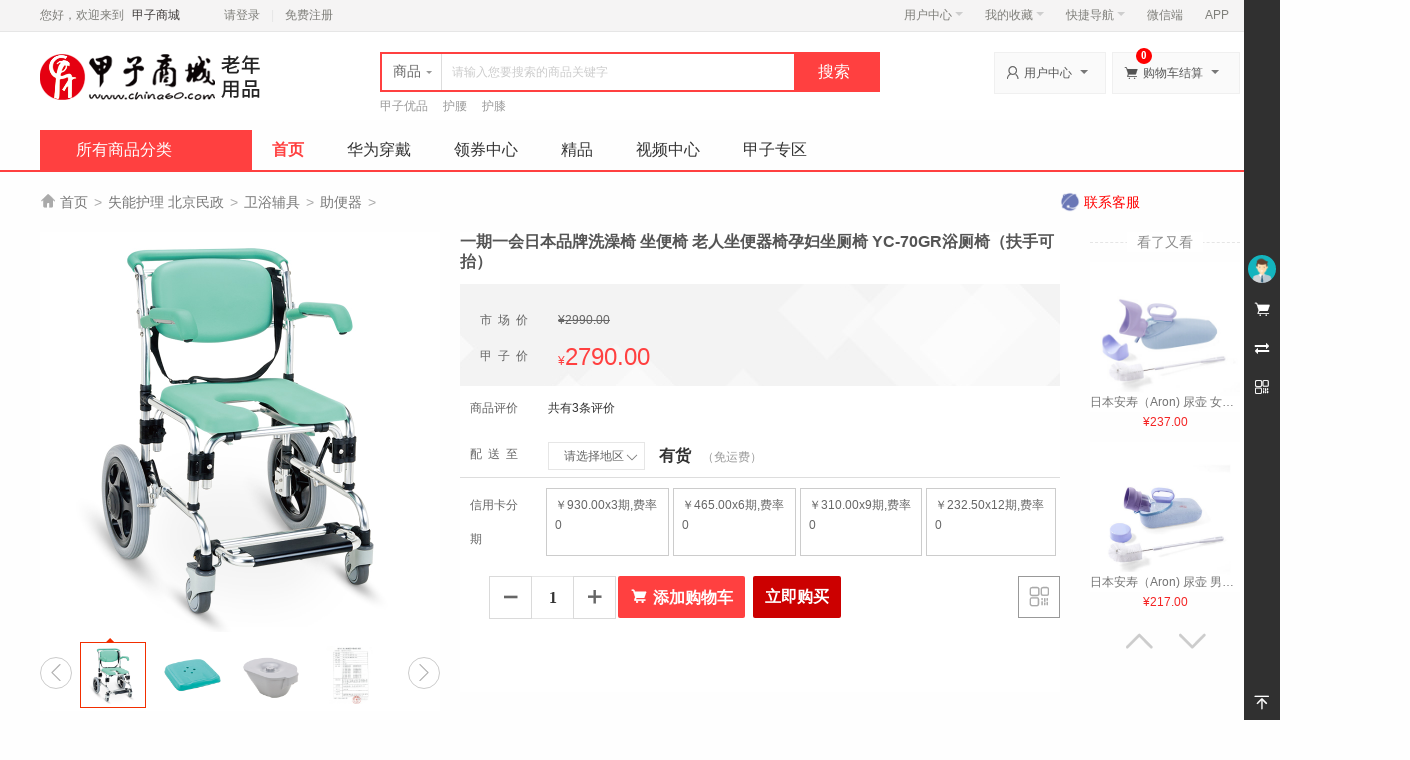

--- FILE ---
content_type: text/html; charset=utf-8
request_url: https://tmall.china60.com/home/Goods/index.html?goods_id=4661
body_size: 25631
content:
<!doctype html>
<html>
    <head>
        <meta http-equiv="Content-Type" content="text/html; charset=UTF-8">
        <title>一期一会日本品牌洗澡椅 坐便椅 老人坐便器椅孕妇坐厕椅 YC-70GR浴厕椅（扶手可抬） - 甲子商城</title>
        <script> var _hmt = _hmt || []; (function() {   var hm = document.createElement("script");   hm.src = "https://hm.baidu.com/hm.js?befbcbef062be5d65598c2e443930199";   var s = document.getElementsByTagName("script")[0];    s.parentNode.insertBefore(hm, s); })(); </script>        <meta name="renderer" content="webkit|ie-comp|ie-stand" />
        <meta name="keywords" content="甲子商城,甲子商城," />
        <meta name="description" content="china60,甲子商城," />
        <link rel="stylesheet" href="/static/home/css/common.css">
        <link rel="stylesheet" href="/static/home/css/home_header.css">
        <script>
            var BASESITEROOT = "";
            var HOMESITEROOT = "/static/home";
            var BASESITEURL = "http://tmall.china60.com/index.php";
            var HOMESITEURL = "http://tmall.china60.com/index.php/home";
            var TIMESTAMP = "1769899314";
        </script>
        <script src="/static/plugins/jquery-2.1.4.min.js"></script>
        <script src="/static/plugins/common.js"></script>
        <script src="/static/plugins/js/jquery-ui/jquery-ui.min.js"></script>
        <script src="/static/plugins/js/jquery-ui/jquery.ui.datepicker-zh-CN.js"></script>
        <script src="/static/plugins/jquery.validate.min.js"></script>
        <script src="/static/plugins/additional-methods.min.js"></script>
        <script src="/static/plugins/layer/layer.js"></script>
        <script src="/static/plugins/js/dialog/dialog.js" id="dialog_js" charset="utf-8"></script>
    </head>
    <body>
        <div id="append_parent"></div>
        <div id="ajaxwaitid"></div>
                <div class="public-top">
            <div class="w1200">
                <span class="top-link">
                    您好，欢迎来到 <em>甲子商城</em>
                </span>
                <ul class="login-regin">
                                        <li class="line"> <a href="/home/Login/login.html">请登录</a></li>
                    <li> <a href="/home/Login/register.html">免费注册</a></li>
                                    </ul>
                <ul class="quick_list">
                    <li>
                        <span class="outline"></span>
                        <span class="blank"></span>
                        <a href="/home/Member/index.html">用户中心<b></b></a>
                        <div class="dropdown-menu">
                            <ol>
                                <li><a href="/home/Memberorder/index.html">已买到的商品</a></li>
                                <li><a href="/home/Memberfavorites/fglist.html">我关注的商品</a></li>
                                <li><a href="/home/Memberfavorites/fslist.html">我关注的店铺</a></li>
                            </ol>
                        </div>
                    </li>
<!--                    <li>
                        <span class="outline"></span>
                        <span class="blank"></span>
                        <a href="/home/Seller/index.html">商家中心<b></b></a>
                        <div class="dropdown-menu">
                            <ol>
                                                                <li><a href="/home/Showjoinin/index.html">商家入驻</a></li>
                                                                <li><a href="/home/Sellerlogin/login.html">商家登录</a></li>
                                                            </ol>
                        </div>
                    </li>-->
                    <li>
                        <span class="outline"></span>
                        <span class="blank"></span>
                        <a href="/home/Memberfavorites/fglist.html">我的收藏<b></b></a>
                        <div class="dropdown-menu">
                            <ol>
                                <li><a href="/home/Memberfavorites/fglist.html">商品收藏</a></li>
                                <li><a href="/home/Memberfavorites/fslist.html">店铺收藏</a></li>
                            </ol>
                        </div>
                    </li>
                    <li>
                        <span class="outline"></span>
                        <span class="blank"></span>
                        <a href="javascript:void(0)">快捷导航<b></b></a>
                        <div class="dropdown-menu">
                            <ol>
                                                                <li>
                                    <a href="https://www.echatsoft.com/visitor/pc/chat.html?companyId=524013" target="_blank">联系客服</a>
                                </li>
                                                            </ol>
                        </div>
                    </li>
                    <li class="moblie-qrcode">
                        <span class="outline"></span>
                        <span class="blank"></span>
                        <a href="javascript:void(0)">微信端</a>
                        <div class="dropdown-menu">
                            <img src="http://tmall.china60.com/uploads/home/common/site_logowx.jpg" width="90" height="90" />
                        </div>
                    </li>
                    <li class="app-qrcode">
                        <span class="outline"></span>
                        <span class="blank"></span>
                        <a href="javascript:void(0)">APP</a>
                        <div class="dropdown-menu">
                            <img width="90" height="90" src="https://img.china60.com/AndroidApp/app_down20221117.png" />
                            <h3>扫描二维码</h3>
                            <p>下载手机客户端</p>
                        </div>
                    </li>
                    
                </ul>
            </div>
        </div>
        
        
        
        <!--左侧导航栏-->
<div class="ds-appbar">
    <div class="ds-appbar-tabs" id="appBarTabs">
                <div class="user TA_delay" dstype="a-barLoginBox">
            <div class="avatar TA"><img src="https://tmall.china60.com/uploads/home/common/default_user_portrait.gif?1769899314"/></div>
            <p class="TA">未登录</p>
        </div>
                <ul class="tools">
                        <li><a href="javascript:void(0);" onclick="toglle_bar('rtoolbar_cart')" id="rtoolbar_cart" class="cart TA_delay"><span class="iconfont">&#xe69a;</span><span class="tit">购物车</span><i id="rtoobar_cart_count" class="new_msg" style="display:none;"></i></a></li>
            <li><a href="javascript:void(0);" onclick="toglle_bar('compare')" id="compare" class="compare TA_delay"><span class="iconfont">&#xe74a;</span><span class="tit">商品对比</span></a></li>
            <li>
                <a href="javascript:void(0);" id="qrcode" class="qrcode TA_delay"><span class="iconfont">&#xe72d;</span>
                    <span class="tit-box">
                        手机购物更优惠<br>
                        <img src="http://tmall.china60.com/index.php/home/qrcode?url=https://m.china60.com" width="110" height="110" />
                        <em class="tips_arrow"></em>
                    </span>
                </a>
            </li>
            <li><a href="javascript:void(0);" onclick="$('html,body').animate({scrollTop: '0px'}, 500)" id="gotop" class="gotop TA_delay" style="position: fixed;bottom: 0"><span class="iconfont">&#xe724;</span><span class="tit">顶部</span></a></li>
        </ul>
        <div class="content-box" id="content-compare">
            <div class="top">
                <h3>商品对比</h3>
                <a href="javascript:void(0);" class="close iconfont" title="隐藏">&#xe73d;</a></div>
            <div id="comparelist"></div>
        </div>
        <div class="content-box" id="content-cart">
            <div class="top">
                <h3>我的购物车</h3>
                <a href="javascript:void(0);" class="close iconfont" title="隐藏">&#xe73d;</a></div>
            <div id="rtoolbar_cartlist"></div>
        </div>
    </div>
</div>
        
<script type="text/javascript">

    //动画显示边条内容区域
    $(function() {
        $(".close").click(function(){
            close_bar();
        });
        // 右侧bar用户信息
        $('div[dstype="a-barUserInfo"]').click(function(){
            $('div[dstype="barUserInfo"]').toggle();
        });
        // 右侧bar登录
        $('div[dstype="a-barLoginBox"]').click(function(){
            login_dialog();
        });

            });
    function toglle_bar(item){
           var member_id = "";
              if(member_id == ''){
                   login_dialog();
                  return;
              }
        //判断侧边栏是否已拉出
        if(parseInt($('.ds-appbar').css('width')) == 36){
            $('.ds-appbar').css('width','306px');
        }
        //判断选中项是否已显示
        if(!$("#"+item).hasClass('active')){
            $('.tools li > a').removeClass('active');
            $("#"+item).addClass('active');
            $('.content-box').removeClass('active');
            
            switch(item){
                case 'rtoolbar_cart':
                    $("#rtoolbar_cartlist").load("/home/Cart/ajax_load.html?type=html");
                    $("#content-cart").addClass('active');
                    break;
                case 'compare':   
                    loadCompare(false);
                    $("#content-compare").addClass('active');
                    break;
            }
        }else{
            //关闭
            close_bar();
            $(".chat-list").css("display",'none');
        }
        
    }
    function close_bar(){
        $('.tools li > a').removeClass('active');
        $('.content-box').removeClass('active');
        $('.ds-appbar').css('width','36px');
    }
</script> 

<link rel="stylesheet" href="/static/home/css/home.css">
<div class="header clearfix">
    <div class="w1200">
        <div class="logo">
            <a href="http://tmall.china60.com/index.php/home"><img src="http://tmall.china60.com/uploads/home/common/site_logo.png"/></a>
        </div>
        <div class="top_search">
            <div class="top_search_box">
                <div id="search">
                    <ul class="tab" dstype="Goods">
                        <li class="current"><span>商品</span><i class="arrow"></i></li>
                           <li style="display: none;"><span>店铺</span></li>
                    </ul>
                </div>
                <div class="form_fields">
                    <form class="search-form" id="search-form" method="get" action="/home/Search/goods.html">
                        <input placeholder="请输入您要搜索的商品关键字" name="keyword" id="keyword" type="text" class="keyword" value="" maxlength="60" />
                        <input type="submit" id="button" value="搜索" class="submit">
                    </form>
                </div>
            </div>
            <ul class="top_search_keywords">
                                <li class="first"><a href="http://tmall.china60.com/index.php/home/Search/index.html?keyword=甲子优品">甲子优品</a></li>
                                <li ><a href="http://tmall.china60.com/index.php/home/Search/index.html?keyword=护腰">护腰</a></li>
                                <li ><a href="http://tmall.china60.com/index.php/home/Search/index.html?keyword=护膝">护膝</a></li>
                            </ul>
        </div>
        <div class="user_menu">
            <dl class="my-mall">
                <dt><span class="ico iconfont">&#xe702;</span>用户中心<i class="arrow"></i></dt>
                <dd>
                    <div class="sub-title">
                        <h4></h4>
                        <a href="/home/Member/index.html" class="arrow">我的用户中心<i></i></a>
                    </div>
                    <div class="user-centent-menu">
                        <ul>
                            <li><a href="/home/Membermessage/message.html">站内消息(<span>0</span>)</a></li>
                            <li><a href="/home/Memberorder/index.html" class="arrow">我的订单<i></i></a></li>
                            <li><a href="/home/Memberconsult/index.html">咨询回复(<span id="member_consult">0</span>)</a></li>
                            <li><a href="/home/Memberfavorites/fglist.html" class="arrow">我的收藏<i></i></a></li>
                            <li><a href="/home/Membervoucher/index.html">代金券(<span id="member_voucher">0</span>)</a></li>
                            <li><a href="/home/Memberpoints/index.html" class="arrow">我的积分<i></i></a></li>
                        </ul>
                    </div>
                    <div class="browse-history">
                        <div class="part-title">
                            <h4>最近浏览的商品</h4>
                            <span style="float:right;"><a href="/home/Membergoodsbrowse/listinfo.html">全部浏览历史</a></span>
                        </div>
                        <ul>
                            <li class="no-goods"><img class="loading" src="/static/home/images/loading.gif"></li>
                        </ul>
                    </div>
                </dd>
            </dl>
            <dl class="my-cart">
                <dt><span class="ico iconfont">&#xe69a;</span>购物车结算<i class="arrow"></i></dt>
                <dd>
                    <div class="sub-title">
                        <h4>最新加入的商品</h4>
                    </div>
                    <div class="incart-goods-box">
                        <div class="incart-goods"><div class="no-order"><span>您的购物车中暂无商品，赶快选择心爱的商品吧！</span></div></div>
                    </div>
                    <div class="checkout"> <span class="total-price"></span><a href="/home/Cart/index.html" class="btn-cart">结算购物车中的商品</a> </div>
                </dd>
                <div class="addcart-goods-num">0</div>
            </dl>
        </div>
    </div>
</div>


<div class="mall_nav">
    <div class="w1200">
        <div class="all_categorys">
            <div class="mt">
                <i></i>
                <h3><a href="/home/Category/goods.html">所有商品分类</a></h3>
            </div>
            <div class="mc">
                <ul class="menu">
                                        <li cat_id="1" >
                        <div class="class">
                            <span class="arrow"></span>
                                                        <span class="ico"><img src="http://www.china60.com/uploads/home/common/category-pic-1.jpg?t=1769895449"></span>
                                                        <h4><a href="/home/Search/index.html?cate_id=1">便利烹饪</a></h4>
                        </div>
                        <div class="sub-class" cat_menu_id="1">
                            <div class="sub-class-content">
                                <div class="recommend-class">
                                                                    </div>
                                                                <dl>
                                    <dt>
                                    <h3><a href="/home/Search/index.html?cate_id=10">厨房大电</a></h3>
                                    </dt>
                                    <dd class="goods-class">
                                                                                <a href="/home/Search/index.html?cate_id=13">冰箱</a>
                                                                                <a href="/home/Search/index.html?cate_id=14">油烟机</a>
                                                                                <a href="/home/Search/index.html?cate_id=15">燃气灶</a>
                                                                                <a href="/home/Search/index.html?cate_id=18">消毒柜</a>
                                                                                <a href="/home/Search/index.html?cate_id=496">净水机/饮水机</a>
                                                                                                                    </dd>
                                </dl>
                                                                <dl>
                                    <dt>
                                    <h3><a href="/home/Search/index.html?cate_id=11">厨房小电</a></h3>
                                    </dt>
                                    <dd class="goods-class">
                                                                                <a href="/home/Search/index.html?cate_id=22">破壁机/豆浆机</a>
                                                                                <a href="/home/Search/index.html?cate_id=23">电烤箱</a>
                                                                                <a href="/home/Search/index.html?cate_id=24">电饭煲</a>
                                                                                <a href="/home/Search/index.html?cate_id=25">电压力锅</a>
                                                                                <a href="/home/Search/index.html?cate_id=26">电炖锅</a>
                                                                                <a href="/home/Search/index.html?cate_id=28">料理机</a>
                                                                                <a href="/home/Search/index.html?cate_id=30">电饼铛</a>
                                                                                <a href="/home/Search/index.html?cate_id=32">电水壶/热水瓶</a>
                                                                                <a href="/home/Search/index.html?cate_id=33">微波炉</a>
                                                                                <a href="/home/Search/index.html?cate_id=36">养生壶</a>
                                                                                <a href="/home/Search/index.html?cate_id=37">电磁炉</a>
                                                                                <a href="/home/Search/index.html?cate_id=39">空气炸锅</a>
                                                                                <a href="/home/Search/index.html?cate_id=339">多功能锅</a>
                                                                                                                    </dd>
                                </dl>
                                                                <dl>
                                    <dt>
                                    <h3><a href="/home/Search/index.html?cate_id=12">厨具</a></h3>
                                    </dt>
                                    <dd class="goods-class">
                                                                                <a href="/home/Search/index.html?cate_id=44">水具酒具</a>
                                                                                <a href="/home/Search/index.html?cate_id=45">烹饪锅具</a>
                                                                                <a href="/home/Search/index.html?cate_id=48">厨房配件</a>
                                                                                <a href="/home/Search/index.html?cate_id=49">刀剪菜板</a>
                                                                                <a href="/home/Search/index.html?cate_id=53">保温杯</a>
                                                                                                                    </dd>
                                </dl>
                                                                                            </div>
                            <div class="sub-class-right">
                                                                <div class="adv-promotions">
                                                                    </div>
                            </div>
                        </div>
                    </li>
                                        <li cat_id="2" >
                        <div class="class">
                            <span class="arrow"></span>
                                                        <span class="ico"><img src="http://www.china60.com/uploads/home/common/category-pic-2.jpg?t=1769895449"></span>
                                                        <h4><a href="/home/Search/index.html?cate_id=2">清洁盥洗</a></h4>
                        </div>
                        <div class="sub-class" cat_menu_id="2">
                            <div class="sub-class-content">
                                <div class="recommend-class">
                                                                    </div>
                                                                <dl>
                                    <dt>
                                    <h3><a href="/home/Search/index.html?cate_id=55">卫浴电器</a></h3>
                                    </dt>
                                    <dd class="goods-class">
                                                                                <a href="/home/Search/index.html?cate_id=87">洗衣机</a>
                                                                                <a href="/home/Search/index.html?cate_id=88">热水器</a>
                                                                                                                    </dd>
                                </dl>
                                                                <dl>
                                    <dt>
                                    <h3><a href="/home/Search/index.html?cate_id=56">卫浴用具</a></h3>
                                    </dt>
                                    <dd class="goods-class">
                                                                                <a href="/home/Search/index.html?cate_id=91">洗澡椅</a>
                                                                                <a href="/home/Search/index.html?cate_id=93">坐厕椅</a>
                                                                                <a href="/home/Search/index.html?cate_id=94">卫浴辅助扶手</a>
                                                                                <a href="/home/Search/index.html?cate_id=96">防滑垫</a>
                                                                                <a href="/home/Search/index.html?cate_id=100">马桶</a>
                                                                                <a href="/home/Search/index.html?cate_id=384">移动洗浴</a>
                                                                                <a href="/home/Search/index.html?cate_id=493">马桶起身器</a>
                                                                                                                    </dd>
                                </dl>
                                                                <dl>
                                    <dt>
                                    <h3><a href="/home/Search/index.html?cate_id=57">卫浴个护</a></h3>
                                    </dt>
                                    <dd class="goods-class">
                                                                                <a href="/home/Search/index.html?cate_id=107">剃须刀</a>
                                                                                <a href="/home/Search/index.html?cate_id=108">电动牙刷</a>
                                                                                <a href="/home/Search/index.html?cate_id=109">电吹风</a>
                                                                                <a href="/home/Search/index.html?cate_id=476">毛巾</a>
                                                                                                                    </dd>
                                </dl>
                                                                                            </div>
                            <div class="sub-class-right">
                                                                <div class="adv-promotions">
                                                                    </div>
                            </div>
                        </div>
                    </li>
                                        <li cat_id="8" >
                        <div class="class">
                            <span class="arrow"></span>
                                                        <span class="ico"><img src="http://www.china60.com/uploads/home/common/category-pic-8.jpg?t=1769895449"></span>
                                                        <h4><a href="/home/Search/index.html?cate_id=8">出行代步</a></h4>
                        </div>
                        <div class="sub-class" cat_menu_id="8">
                            <div class="sub-class-content">
                                <div class="recommend-class">
                                                                    </div>
                                                                <dl>
                                    <dt>
                                    <h3><a href="/home/Search/index.html?cate_id=81">康复辅助</a></h3>
                                    </dt>
                                    <dd class="goods-class">
                                                                                <a href="/home/Search/index.html?cate_id=285">电动轮椅</a>
                                                                                <a href="/home/Search/index.html?cate_id=286">手动轮椅</a>
                                                                                <a href="/home/Search/index.html?cate_id=287">拐杖/拐杖凳</a>
                                                                                <a href="/home/Search/index.html?cate_id=288">助行器</a>
                                                                                <a href="/home/Search/index.html?cate_id=289">代步车</a>
                                                                                <a href="/home/Search/index.html?cate_id=290">购物车</a>
                                                                                <a href="/home/Search/index.html?cate_id=292">移位机</a>
                                                                                <a href="/home/Search/index.html?cate_id=344">雨伞</a>
                                                                                                                    </dd>
                                </dl>
                                                                <dl>
                                    <dt>
                                    <h3><a href="/home/Search/index.html?cate_id=82">服装配饰</a></h3>
                                    </dt>
                                    <dd class="goods-class">
                                                                                <a href="/home/Search/index.html?cate_id=293">老人鞋</a>
                                                                                <a href="/home/Search/index.html?cate_id=319">背包</a>
                                                                                <a href="/home/Search/index.html?cate_id=346">服饰</a>
                                                                                                                    </dd>
                                </dl>
                                                                <dl>
                                    <dt>
                                    <h3><a href="/home/Search/index.html?cate_id=477">运动健康</a></h3>
                                    </dt>
                                    <dd class="goods-class">
                                                                                <a href="/home/Search/index.html?cate_id=478">运动小件</a>
                                                                                <a href="/home/Search/index.html?cate_id=498">户外设备</a>
                                                                                                                    </dd>
                                </dl>
                                                                                            </div>
                            <div class="sub-class-right">
                                                                <div class="adv-promotions">
                                                                    </div>
                            </div>
                        </div>
                    </li>
                                        <li cat_id="4" >
                        <div class="class">
                            <span class="arrow"></span>
                                                        <span class="ico"><img src="http://www.china60.com/uploads/home/common/category-pic-4.jpg?t=1769895449"></span>
                                                        <h4><a href="/home/Search/index.html?cate_id=4">温馨睡眠</a></h4>
                        </div>
                        <div class="sub-class" cat_menu_id="4">
                            <div class="sub-class-content">
                                <div class="recommend-class">
                                                                    </div>
                                                                <dl>
                                    <dt>
                                    <h3><a href="/home/Search/index.html?cate_id=62">卧室电器</a></h3>
                                    </dt>
                                    <dd class="goods-class">
                                                                                <a href="/home/Search/index.html?cate_id=139">空气净化器</a>
                                                                                <a href="/home/Search/index.html?cate_id=142">挂烫机/熨斗</a>
                                                                                <a href="/home/Search/index.html?cate_id=143">取暖器</a>
                                                                                <a href="/home/Search/index.html?cate_id=144">加湿器</a>
                                                                                <a href="/home/Search/index.html?cate_id=145">毛球修剪器</a>
                                                                                <a href="/home/Search/index.html?cate_id=338">吸尘器</a>
                                                                                                                    </dd>
                                </dl>
                                                                <dl>
                                    <dt>
                                    <h3><a href="/home/Search/index.html?cate_id=63">卧室日用</a></h3>
                                    </dt>
                                    <dd class="goods-class">
                                                                                <a href="/home/Search/index.html?cate_id=146">床边扶手</a>
                                                                                <a href="/home/Search/index.html?cate_id=147">床边桌</a>
                                                                                <a href="/home/Search/index.html?cate_id=149">床垫</a>
                                                                                <a href="/home/Search/index.html?cate_id=492">起身器</a>
                                                                                                                    </dd>
                                </dl>
                                                                <dl>
                                    <dt>
                                    <h3><a href="/home/Search/index.html?cate_id=64">家纺</a></h3>
                                    </dt>
                                    <dd class="goods-class">
                                                                                <a href="/home/Search/index.html?cate_id=158">被子/床垫</a>
                                                                                <a href="/home/Search/index.html?cate_id=159">枕头</a>
                                                                                <a href="/home/Search/index.html?cate_id=166">抱枕靠垫</a>
                                                                                <a href="/home/Search/index.html?cate_id=168">床单/床笠</a>
                                                                                <a href="/home/Search/index.html?cate_id=172">坐垫</a>
                                                                                <a href="/home/Search/index.html?cate_id=342">床</a>
                                                                                                                    </dd>
                                </dl>
                                                                                            </div>
                            <div class="sub-class-right">
                                                                <div class="adv-promotions">
                                                                    </div>
                            </div>
                        </div>
                    </li>
                                        <li cat_id="5" >
                        <div class="class">
                            <span class="arrow"></span>
                                                        <span class="ico"><img src="http://www.china60.com/uploads/home/common/category-pic-5.jpg?t=1769895449"></span>
                                                        <h4><a href="/home/Search/index.html?cate_id=5">按摩监测</a></h4>
                        </div>
                        <div class="sub-class" cat_menu_id="5">
                            <div class="sub-class-content">
                                <div class="recommend-class">
                                                                    </div>
                                                                <dl>
                                    <dt>
                                    <h3><a href="/home/Search/index.html?cate_id=65">健康按摩</a></h3>
                                    </dt>
                                    <dd class="goods-class">
                                                                                <a href="/home/Search/index.html?cate_id=175">按摩器</a>
                                                                                <a href="/home/Search/index.html?cate_id=176">足浴盆</a>
                                                                                <a href="/home/Search/index.html?cate_id=177">足疗机</a>
                                                                                <a href="/home/Search/index.html?cate_id=178">按摩椅</a>
                                                                                <a href="/home/Search/index.html?cate_id=179">按摩枕</a>
                                                                                <a href="/home/Search/index.html?cate_id=181">理疗仪</a>
                                                                                                                    </dd>
                                </dl>
                                                                <dl>
                                    <dt>
                                    <h3><a href="/home/Search/index.html?cate_id=66">护理护具</a></h3>
                                    </dt>
                                    <dd class="goods-class">
                                                                                <a href="/home/Search/index.html?cate_id=182">口罩</a>
                                                                                <a href="/home/Search/index.html?cate_id=183">眼罩/耳塞</a>
                                                                                <a href="/home/Search/index.html?cate_id=187">鼻喉护理</a>
                                                                                <a href="/home/Search/index.html?cate_id=188">眼部保健</a>
                                                                                <a href="/home/Search/index.html?cate_id=332">综合护理</a>
                                                                                <a href="/home/Search/index.html?cate_id=333">保健器械</a>
                                                                                <a href="/home/Search/index.html?cate_id=334">颈椎牵引器</a>
                                                                                                                    </dd>
                                </dl>
                                                                <dl>
                                    <dt>
                                    <h3><a href="/home/Search/index.html?cate_id=67">保健器械</a></h3>
                                    </dt>
                                    <dd class="goods-class">
                                                                                <a href="/home/Search/index.html?cate_id=190">保健护具</a>
                                                                                <a href="/home/Search/index.html?cate_id=191">保暖防护</a>
                                                                                <a href="/home/Search/index.html?cate_id=192">血压计</a>
                                                                                <a href="/home/Search/index.html?cate_id=193">血糖仪</a>
                                                                                <a href="/home/Search/index.html?cate_id=195">体温计</a>
                                                                                <a href="/home/Search/index.html?cate_id=196">制氧机</a>
                                                                                <a href="/home/Search/index.html?cate_id=197">呼吸机</a>
                                                                                <a href="/home/Search/index.html?cate_id=198">助听器</a>
                                                                                <a href="/home/Search/index.html?cate_id=325">雾化器</a>
                                                                                <a href="/home/Search/index.html?cate_id=326">吸痰器</a>
                                                                                <a href="/home/Search/index.html?cate_id=327">血氧仪</a>
                                                                                <a href="/home/Search/index.html?cate_id=328">听诊器</a>
                                                                                <a href="/home/Search/index.html?cate_id=474">制氢机</a>
                                                                                                                    </dd>
                                </dl>
                                                                                            </div>
                            <div class="sub-class-right">
                                                                <div class="adv-promotions">
                                                                    </div>
                            </div>
                        </div>
                    </li>
                                        <li cat_id="6" >
                        <div class="class">
                            <span class="arrow"></span>
                                                        <span class="ico"><img src="http://www.china60.com/uploads/home/common/category-pic-6.jpg?t=1769895449"></span>
                                                        <h4><a href="/home/Search/index.html?cate_id=6">健康食品</a></h4>
                        </div>
                        <div class="sub-class" cat_menu_id="6">
                            <div class="sub-class-content">
                                <div class="recommend-class">
                                                                    </div>
                                                                <dl>
                                    <dt>
                                    <h3><a href="/home/Search/index.html?cate_id=69">休闲食品</a></h3>
                                    </dt>
                                    <dd class="goods-class">
                                                                                <a href="/home/Search/index.html?cate_id=205">营养零食</a>
                                                                                <a href="/home/Search/index.html?cate_id=208">坚果炒货</a>
                                                                                                                    </dd>
                                </dl>
                                                                <dl>
                                    <dt>
                                    <h3><a href="/home/Search/index.html?cate_id=70">茶</a></h3>
                                    </dt>
                                    <dd class="goods-class">
                                                                                <a href="/home/Search/index.html?cate_id=212">绿茶</a>
                                                                                <a href="/home/Search/index.html?cate_id=215">红茶</a>
                                                                                <a href="/home/Search/index.html?cate_id=217">花茶</a>
                                                                                                                    </dd>
                                </dl>
                                                                <dl>
                                    <dt>
                                    <h3><a href="/home/Search/index.html?cate_id=71">饮料冲调</a></h3>
                                    </dt>
                                    <dd class="goods-class">
                                                                                <a href="/home/Search/index.html?cate_id=219">水饮</a>
                                                                                <a href="/home/Search/index.html?cate_id=221">牛奶酸奶</a>
                                                                                <a href="/home/Search/index.html?cate_id=223">蜂蜜/蜂产品</a>
                                                                                <a href="/home/Search/index.html?cate_id=224">冲饮谷物</a>
                                                                                                                    </dd>
                                </dl>
                                                                <dl>
                                    <dt>
                                    <h3><a href="/home/Search/index.html?cate_id=72">粮油调味</a></h3>
                                    </dt>
                                    <dd class="goods-class">
                                                                                <a href="/home/Search/index.html?cate_id=225">大米</a>
                                                                                <a href="/home/Search/index.html?cate_id=226">食用油</a>
                                                                                <a href="/home/Search/index.html?cate_id=228">杂粮</a>
                                                                                <a href="/home/Search/index.html?cate_id=345">干货</a>
                                                                                <a href="/home/Search/index.html?cate_id=386">调味</a>
                                                                                <a href="/home/Search/index.html?cate_id=475">面食</a>
                                                                                                                    </dd>
                                </dl>
                                                                <dl>
                                    <dt>
                                    <h3><a href="/home/Search/index.html?cate_id=73">营养健康</a></h3>
                                    </dt>
                                    <dd class="goods-class">
                                                                                <a href="/home/Search/index.html?cate_id=229">调节免疫</a>
                                                                                <a href="/home/Search/index.html?cate_id=231">美容美颜</a>
                                                                                <a href="/home/Search/index.html?cate_id=232">肠胃养护</a>
                                                                                                                    </dd>
                                </dl>
                                                                <dl>
                                    <dt>
                                    <h3><a href="/home/Search/index.html?cate_id=74">滋补养生</a></h3>
                                    </dt>
                                    <dd class="goods-class">
                                                                                <a href="/home/Search/index.html?cate_id=236">阿胶</a>
                                                                                <a href="/home/Search/index.html?cate_id=239">人参/西洋参</a>
                                                                                <a href="/home/Search/index.html?cate_id=240">药食同源</a>
                                                                                <a href="/home/Search/index.html?cate_id=324">藏红花</a>
                                                                                <a href="/home/Search/index.html?cate_id=331">陈皮</a>
                                                                                                                    </dd>
                                </dl>
                                                                <dl>
                                    <dt>
                                    <h3><a href="/home/Search/index.html?cate_id=387">酒</a></h3>
                                    </dt>
                                    <dd class="goods-class">
                                                                                <a href="/home/Search/index.html?cate_id=388">红酒</a>
                                                                                <a href="/home/Search/index.html?cate_id=450">白酒</a>
                                                                                <a href="/home/Search/index.html?cate_id=552">啤酒</a>
                                                                                                                    </dd>
                                </dl>
                                                                <dl>
                                    <dt>
                                    <h3><a href="/home/Search/index.html?cate_id=468">生鲜食品</a></h3>
                                    </dt>
                                    <dd class="goods-class">
                                                                                <a href="/home/Search/index.html?cate_id=470">肉</a>
                                                                                <a href="/home/Search/index.html?cate_id=471">鱼</a>
                                                                                <a href="/home/Search/index.html?cate_id=473">水果蔬菜</a>
                                                                                <a href="/home/Search/index.html?cate_id=495">熟食</a>
                                                                                <a href="/home/Search/index.html?cate_id=550">海鲜礼盒</a>
                                                                                <a href="/home/Search/index.html?cate_id=551">熟食腊味</a>
                                                                                                                    </dd>
                                </dl>
                                                                                            </div>
                            <div class="sub-class-right">
                                                                <div class="adv-promotions">
                                                                    </div>
                            </div>
                        </div>
                    </li>
                                        <li cat_id="7" >
                        <div class="class">
                            <span class="arrow"></span>
                                                        <span class="ico"><img src="http://www.china60.com/uploads/home/common/category-pic-7.jpg?t=1769895449"></span>
                                                        <h4><a href="/home/Search/index.html?cate_id=7">生活日用</a></h4>
                        </div>
                        <div class="sub-class" cat_menu_id="7">
                            <div class="sub-class-content">
                                <div class="recommend-class">
                                                                    </div>
                                                                <dl>
                                    <dt>
                                    <h3><a href="/home/Search/index.html?cate_id=75">洗发护发</a></h3>
                                    </dt>
                                    <dd class="goods-class">
                                                                                <a href="/home/Search/index.html?cate_id=243">洗发水</a>
                                                                                <a href="/home/Search/index.html?cate_id=244">护发素</a>
                                                                                <a href="/home/Search/index.html?cate_id=245">发膜/精油</a>
                                                                                <a href="/home/Search/index.html?cate_id=246">染发</a>
                                                                                <a href="/home/Search/index.html?cate_id=247">烫发</a>
                                                                                                                    </dd>
                                </dl>
                                                                <dl>
                                    <dt>
                                    <h3><a href="/home/Search/index.html?cate_id=76">口腔护理</a></h3>
                                    </dt>
                                    <dd class="goods-class">
                                                                                <a href="/home/Search/index.html?cate_id=248">牙膏牙刷</a>
                                                                                                                    </dd>
                                </dl>
                                                                <dl>
                                    <dt>
                                    <h3><a href="/home/Search/index.html?cate_id=77">身体护理</a></h3>
                                    </dt>
                                    <dd class="goods-class">
                                                                                <a href="/home/Search/index.html?cate_id=255">驱蚊</a>
                                                                                <a href="/home/Search/index.html?cate_id=256">沐浴露</a>
                                                                                <a href="/home/Search/index.html?cate_id=261">润肤</a>
                                                                                <a href="/home/Search/index.html?cate_id=502">洗发水</a>
                                                                                                                    </dd>
                                </dl>
                                                                <dl>
                                    <dt>
                                    <h3><a href="/home/Search/index.html?cate_id=79">纸品清洗</a></h3>
                                    </dt>
                                    <dd class="goods-class">
                                                                                <a href="/home/Search/index.html?cate_id=266">纸尿裤</a>
                                                                                <a href="/home/Search/index.html?cate_id=267">抽纸</a>
                                                                                <a href="/home/Search/index.html?cate_id=268">卷纸</a>
                                                                                <a href="/home/Search/index.html?cate_id=270">厨房用纸</a>
                                                                                <a href="/home/Search/index.html?cate_id=272">洗衣液</a>
                                                                                                                    </dd>
                                </dl>
                                                                <dl>
                                    <dt>
                                    <h3><a href="/home/Search/index.html?cate_id=80">家庭清洁</a></h3>
                                    </dt>
                                    <dd class="goods-class">
                                                                                <a href="/home/Search/index.html?cate_id=276">洗洁精</a>
                                                                                <a href="/home/Search/index.html?cate_id=279">消毒液</a>
                                                                                <a href="/home/Search/index.html?cate_id=281">垃圾袋</a>
                                                                                <a href="/home/Search/index.html?cate_id=283">拖把/扫把</a>
                                                                                <a href="/home/Search/index.html?cate_id=494">其他</a>
                                                                                                                    </dd>
                                </dl>
                                                                                            </div>
                            <div class="sub-class-right">
                                                                <div class="adv-promotions">
                                                                    </div>
                            </div>
                        </div>
                    </li>
                                        <li cat_id="3" >
                        <div class="class">
                            <span class="arrow"></span>
                                                        <span class="ico"><img src="http://www.china60.com/uploads/home/common/category-pic-3.jpg?t=1769895449"></span>
                                                        <h4><a href="/home/Search/index.html?cate_id=3">宴客空间</a></h4>
                        </div>
                        <div class="sub-class" cat_menu_id="3">
                            <div class="sub-class-content">
                                <div class="recommend-class">
                                                                    </div>
                                                                <dl>
                                    <dt>
                                    <h3><a href="/home/Search/index.html?cate_id=58">客厅电器</a></h3>
                                    </dt>
                                    <dd class="goods-class">
                                                                                <a href="/home/Search/index.html?cate_id=113">电视</a>
                                                                                <a href="/home/Search/index.html?cate_id=114">空凋</a>
                                                                                <a href="/home/Search/index.html?cate_id=115">电风扇</a>
                                                                                <a href="/home/Search/index.html?cate_id=117">吸尘器</a>
                                                                                <a href="/home/Search/index.html?cate_id=118">扫地机器人</a>
                                                                                                                    </dd>
                                </dl>
                                                                <dl>
                                    <dt>
                                    <h3><a href="/home/Search/index.html?cate_id=59">客厅日用</a></h3>
                                    </dt>
                                    <dd class="goods-class">
                                                                                <a href="/home/Search/index.html?cate_id=125">开关插座</a>
                                                                                <a href="/home/Search/index.html?cate_id=385">电蚊拍/灭蚊灯</a>
                                                                                                                    </dd>
                                </dl>
                                                                <dl>
                                    <dt>
                                    <h3><a href="/home/Search/index.html?cate_id=60">客厅家具</a></h3>
                                    </dt>
                                    <dd class="goods-class">
                                                                                <a href="/home/Search/index.html?cate_id=129">沙发</a>
                                                                                <a href="/home/Search/index.html?cate_id=131">椅子</a>
                                                                                <a href="/home/Search/index.html?cate_id=343">其他家具</a>
                                                                                                                    </dd>
                                </dl>
                                                                <dl>
                                    <dt>
                                    <h3><a href="/home/Search/index.html?cate_id=61">灯具</a></h3>
                                    </dt>
                                    <dd class="goods-class">
                                                                                <a href="/home/Search/index.html?cate_id=135">台灯</a>
                                                                                <a href="/home/Search/index.html?cate_id=138">手电/应急</a>
                                                                                                                    </dd>
                                </dl>
                                                                                            </div>
                            <div class="sub-class-right">
                                                                <div class="adv-promotions">
                                                                    </div>
                            </div>
                        </div>
                    </li>
                                        <li cat_id="9" >
                        <div class="class">
                            <span class="arrow"></span>
                                                        <span class="ico"><img src="http://www.china60.com/uploads/home/common/category-pic-9.jpg?t=1769895449"></span>
                                                        <h4><a href="/home/Search/index.html?cate_id=9">智慧物联</a></h4>
                        </div>
                        <div class="sub-class" cat_menu_id="9">
                            <div class="sub-class-content">
                                <div class="recommend-class">
                                                                    </div>
                                                                <dl>
                                    <dt>
                                    <h3><a href="/home/Search/index.html?cate_id=84">智能设备</a></h3>
                                    </dt>
                                    <dd class="goods-class">
                                                                                <a href="/home/Search/index.html?cate_id=301">智能手表</a>
                                                                                <a href="/home/Search/index.html?cate_id=302">智能手环</a>
                                                                                <a href="/home/Search/index.html?cate_id=303">智能眼镜</a>
                                                                                <a href="/home/Search/index.html?cate_id=304">智能机器人</a>
                                                                                <a href="/home/Search/index.html?cate_id=305">运动跟踪器</a>
                                                                                <a href="/home/Search/index.html?cate_id=306">健康监测</a>
                                                                                <a href="/home/Search/index.html?cate_id=307">智能配饰</a>
                                                                                <a href="/home/Search/index.html?cate_id=308">智能家居</a>
                                                                                                                    </dd>
                                </dl>
                                                                <dl>
                                    <dt>
                                    <h3><a href="/home/Search/index.html?cate_id=85">手机/配件</a></h3>
                                    </dt>
                                    <dd class="goods-class">
                                                                                <a href="/home/Search/index.html?cate_id=309">老人手机</a>
                                                                                <a href="/home/Search/index.html?cate_id=310">充电器/数据线</a>
                                                                                <a href="/home/Search/index.html?cate_id=311">手机饰品</a>
                                                                                <a href="/home/Search/index.html?cate_id=312">移动电源</a>
                                                                                <a href="/home/Search/index.html?cate_id=497">电池</a>
                                                                                                                    </dd>
                                </dl>
                                                                <dl>
                                    <dt>
                                    <h3><a href="/home/Search/index.html?cate_id=86">影音娱乐</a></h3>
                                    </dt>
                                    <dd class="goods-class">
                                                                                <a href="/home/Search/index.html?cate_id=313">耳机/耳麦</a>
                                                                                <a href="/home/Search/index.html?cate_id=314">音响/音箱</a>
                                                                                <a href="/home/Search/index.html?cate_id=315">智能音响</a>
                                                                                <a href="/home/Search/index.html?cate_id=316">收音机</a>
                                                                                <a href="/home/Search/index.html?cate_id=317">麦克风</a>
                                                                                <a href="/home/Search/index.html?cate_id=318">音频线</a>
                                                                                <a href="/home/Search/index.html?cate_id=490">电脑/配件</a>
                                                                                                                    </dd>
                                </dl>
                                                                <dl>
                                    <dt>
                                    <h3><a href="/home/Search/index.html?cate_id=500">虚拟商品</a></h3>
                                    </dt>
                                    <dd class="goods-class">
                                                                                <a href="/home/Search/index.html?cate_id=501">虚拟商品</a>
                                                                                                                    </dd>
                                </dl>
                                                                <dl>
                                    <dt>
                                    <h3><a href="/home/Search/index.html?cate_id=503">其它</a></h3>
                                    </dt>
                                    <dd class="goods-class">
                                                                            </dd>
                                </dl>
                                                                                            </div>
                            <div class="sub-class-right">
                                                                <div class="adv-promotions">
                                                                    </div>
                            </div>
                        </div>
                    </li>
                                        <li cat_id="504" >
                        <div class="class">
                            <span class="arrow"></span>
                                                        <span class="iconfont category-ico-10"></span>
                                                        <h4><a href="/home/Search/index.html?cate_id=504">适老化</a></h4>
                        </div>
                        <div class="sub-class" cat_menu_id="504">
                            <div class="sub-class-content">
                                <div class="recommend-class">
                                                                    </div>
                                                                <dl>
                                    <dt>
                                    <h3><a href="/home/Search/index.html?cate_id=505">如厕洗澡安全</a></h3>
                                    </dt>
                                    <dd class="goods-class">
                                                                                <a href="/home/Search/index.html?cate_id=506">地面防滑</a>
                                                                                <a href="/home/Search/index.html?cate_id=507">卫生间改造</a>
                                                                                <a href="/home/Search/index.html?cate_id=508">蹲坑改坐便器</a>
                                                                                <a href="/home/Search/index.html?cate_id=509">适老智能坐便器</a>
                                                                                <a href="/home/Search/index.html?cate_id=511">坐式淋浴器</a>
                                                                                <a href="/home/Search/index.html?cate_id=512">上翻沐浴椅</a>
                                                                                <a href="/home/Search/index.html?cate_id=513">电动升降适老洗手台</a>
                                                                                <a href="/home/Search/index.html?cate_id=514">抽拉式水龙头</a>
                                                                                <a href="/home/Search/index.html?cate_id=515">马桶增高器</a>
                                                                                <a href="/home/Search/index.html?cate_id=516">马桶辅助升降椅</a>
                                                                                <a href="/home/Search/index.html?cate_id=517">如厕扶手</a>
                                                                                <a href="/home/Search/index.html?cate_id=518">淋浴区扶手</a>
                                                                                <a href="/home/Search/index.html?cate_id=519">智能便捷洗浴机</a>
                                                                                                                    </dd>
                                </dl>
                                                                <dl>
                                    <dt>
                                    <h3><a href="/home/Search/index.html?cate_id=520">室内行走便利</a></h3>
                                    </dt>
                                    <dd class="goods-class">
                                                                                <a href="/home/Search/index.html?cate_id=521">床边扶手</a>
                                                                                <a href="/home/Search/index.html?cate_id=522">高差处和过道扶手</a>
                                                                                <a href="/home/Search/index.html?cate_id=523">下压式门把手改造</a>
                                                                                <a href="/home/Search/index.html?cate_id=524">自动感应灯具</a>
                                                                                                                    </dd>
                                </dl>
                                                                <dl>
                                    <dt>
                                    <h3><a href="/home/Search/index.html?cate_id=525">居家环境改善</a></h3>
                                    </dt>
                                    <dd class="goods-class">
                                                                                <a href="/home/Search/index.html?cate_id=526">厨房改造</a>
                                                                                <a href="/home/Search/index.html?cate_id=527">厨房适老升降吊柜</a>
                                                                                <a href="/home/Search/index.html?cate_id=528">适老可升降灶台</a>
                                                                                <a href="/home/Search/index.html?cate_id=529">适老家具配置</a>
                                                                                                                    </dd>
                                </dl>
                                                                <dl>
                                    <dt>
                                    <h3><a href="/home/Search/index.html?cate_id=530">智能监测跟进</a></h3>
                                    </dt>
                                    <dd class="goods-class">
                                                                                <a href="/home/Search/index.html?cate_id=531">智能呼叫门铃</a>
                                                                                <a href="/home/Search/index.html?cate_id=532">安全监控装置</a>
                                                                                                                    </dd>
                                </dl>
                                                                <dl>
                                    <dt>
                                    <h3><a href="/home/Search/index.html?cate_id=533">辅助器具适配</a></h3>
                                    </dt>
                                    <dd class="goods-class">
                                                                                <a href="/home/Search/index.html?cate_id=534">助听器</a>
                                                                                <a href="/home/Search/index.html?cate_id=535">助视器</a>
                                                                                <a href="/home/Search/index.html?cate_id=536">助行器</a>
                                                                                <a href="/home/Search/index.html?cate_id=537">手杖</a>
                                                                                <a href="/home/Search/index.html?cate_id=538">轮椅</a>
                                                                                <a href="/home/Search/index.html?cate_id=539">床边桌</a>
                                                                                <a href="/home/Search/index.html?cate_id=540">移位枕</a>
                                                                                <a href="/home/Search/index.html?cate_id=541">护理床</a>
                                                                                <a href="/home/Search/index.html?cate_id=542">护理床普通床垫</a>
                                                                                <a href="/home/Search/index.html?cate_id=543">防褥疮床垫</a>
                                                                                <a href="/home/Search/index.html?cate_id=544">家用制氧机</a>
                                                                                <a href="/home/Search/index.html?cate_id=545">血糖仪</a>
                                                                                <a href="/home/Search/index.html?cate_id=546">血压计</a>
                                                                                <a href="/home/Search/index.html?cate_id=547">呼吸机</a>
                                                                                <a href="/home/Search/index.html?cate_id=548">成人纸尿裤及护理垫</a>
                                                                                <a href="/home/Search/index.html?cate_id=549">热/理疗仪</a>
                                                                                                                    </dd>
                                </dl>
                                                                                            </div>
                            <div class="sub-class-right">
                                                                <div class="adv-promotions">
                                                                    </div>
                            </div>
                        </div>
                    </li>
                                        <li cat_id="347" >
                        <div class="class">
                            <span class="arrow"></span>
                                                        <span class="iconfont category-ico-11"></span>
                                                        <h4><a href="/home/Search/index.html?cate_id=347">失能护理    北京民政</a></h4>
                        </div>
                        <div class="sub-class" cat_menu_id="347">
                            <div class="sub-class-content">
                                <div class="recommend-class">
                                                                    </div>
                                                                <dl>
                                    <dt>
                                    <h3><a href="/home/Search/index.html?cate_id=375">功能食品</a></h3>
                                    </dt>
                                    <dd class="goods-class">
                                                                                <a href="/home/Search/index.html?cate_id=479">鲜蛋</a>
                                                                                <a href="/home/Search/index.html?cate_id=469">肉类</a>
                                                                                <a href="/home/Search/index.html?cate_id=442">奶品</a>
                                                                                <a href="/home/Search/index.html?cate_id=377">营养品</a>
                                                                                <a href="/home/Search/index.html?cate_id=467">粮油</a>
                                                                                <a href="/home/Search/index.html?cate_id=491">健康食品</a>
                                                                                                                    </dd>
                                </dl>
                                                                <dl>
                                    <dt>
                                    <h3><a href="/home/Search/index.html?cate_id=451">纸品清洁</a></h3>
                                    </dt>
                                    <dd class="goods-class">
                                                                                <a href="/home/Search/index.html?cate_id=453">纸抽类</a>
                                                                                <a href="/home/Search/index.html?cate_id=481">纸尿裤</a>
                                                                                <a href="/home/Search/index.html?cate_id=483">清洁类</a>
                                                                                <a href="/home/Search/index.html?cate_id=482">护肤类</a>
                                                                                                                    </dd>
                                </dl>
                                                                <dl>
                                    <dt>
                                    <h3><a href="/home/Search/index.html?cate_id=452">健康监测</a></h3>
                                    </dt>
                                    <dd class="goods-class">
                                                                                <a href="/home/Search/index.html?cate_id=458">血压计</a>
                                                                                <a href="/home/Search/index.html?cate_id=457">体温计</a>
                                                                                <a href="/home/Search/index.html?cate_id=463">血糖仪</a>
                                                                                <a href="/home/Search/index.html?cate_id=484">其他</a>
                                                                                                                    </dd>
                                </dl>
                                                                <dl>
                                    <dt>
                                    <h3><a href="/home/Search/index.html?cate_id=367">日用护理</a></h3>
                                    </dt>
                                    <dd class="goods-class">
                                                                                <a href="/home/Search/index.html?cate_id=432">日用类</a>
                                                                                <a href="/home/Search/index.html?cate_id=485">辅助类</a>
                                                                                <a href="/home/Search/index.html?cate_id=489">家居日用</a>
                                                                                                                    </dd>
                                </dl>
                                                                <dl>
                                    <dt>
                                    <h3><a href="/home/Search/index.html?cate_id=348">卧床辅具</a></h3>
                                    </dt>
                                    <dd class="goods-class">
                                                                                <a href="/home/Search/index.html?cate_id=395">防护垫</a>
                                                                                <a href="/home/Search/index.html?cate_id=488">起身器</a>
                                                                                                                    </dd>
                                </dl>
                                                                <dl>
                                    <dt>
                                    <h3><a href="/home/Search/index.html?cate_id=360">代步辅具</a></h3>
                                    </dt>
                                    <dd class="goods-class">
                                                                                <a href="/home/Search/index.html?cate_id=409">轮椅</a>
                                                                                <a href="/home/Search/index.html?cate_id=406">拐杖</a>
                                                                                <a href="/home/Search/index.html?cate_id=408">购物车</a>
                                                                                <a href="/home/Search/index.html?cate_id=407">其他</a>
                                                                                                                    </dd>
                                </dl>
                                                                <dl>
                                    <dt>
                                    <h3><a href="/home/Search/index.html?cate_id=390">康养产品</a></h3>
                                    </dt>
                                    <dd class="goods-class">
                                                                                <a href="/home/Search/index.html?cate_id=427">按摩类</a>
                                                                                <a href="/home/Search/index.html?cate_id=428">理疗类</a>
                                                                                <a href="/home/Search/index.html?cate_id=472">其他</a>
                                                                                                                    </dd>
                                </dl>
                                                                <dl>
                                    <dt>
                                    <h3><a href="/home/Search/index.html?cate_id=371">康复器具</a></h3>
                                    </dt>
                                    <dd class="goods-class">
                                                                                <a href="/home/Search/index.html?cate_id=373">自理辅助</a>
                                                                                <a href="/home/Search/index.html?cate_id=372">视听辅助</a>
                                                                                                                    </dd>
                                </dl>
                                                                <dl>
                                    <dt>
                                    <h3><a href="/home/Search/index.html?cate_id=389">智能设备</a></h3>
                                    </dt>
                                    <dd class="goods-class">
                                                                                <a href="/home/Search/index.html?cate_id=411">智能穿戴</a>
                                                                                <a href="/home/Search/index.html?cate_id=486">智能监控</a>
                                                                                <a href="/home/Search/index.html?cate_id=414">其他</a>
                                                                                                                    </dd>
                                </dl>
                                                                <dl>
                                    <dt>
                                    <h3><a href="/home/Search/index.html?cate_id=353">卫浴辅具</a></h3>
                                    </dt>
                                    <dd class="goods-class">
                                                                                <a href="/home/Search/index.html?cate_id=399">助浴凳</a>
                                                                                <a href="/home/Search/index.html?cate_id=404">助便器</a>
                                                                                <a href="/home/Search/index.html?cate_id=487">防滑垫</a>
                                                                                <a href="/home/Search/index.html?cate_id=405">其他</a>
                                                                                                                    </dd>
                                </dl>
                                                                                            </div>
                            <div class="sub-class-right">
                                                                <div class="adv-promotions">
                                                                    </div>
                            </div>
                        </div>
                    </li>
                                                        </ul>
            </div>
        </div>
        <div class="nav_list">
            <ul class="site_menu">
                <li><a href="/home/Index/index.html" class="current">首页</a></li>
                                <li><a href="https://www.china60.com/home/Knowledge/hwindex.html" target="_blank">华为穿戴</a></li>
                                <li><a href="http://www.china60.com/home/Pointvoucher/voucher_center.html" target="_blank">领券中心</a></li>
                                <li><a href="https://www.china60.com/home/Brand/index.html" target="_blank">精品</a></li>
                                <li><a href="http://www.china60.com/home/Knowledge/index.html" target="_blank">视频中心</a></li>
                                <li><a href="https://www.china60.com/index.php/home/Store/index.html?store_id=24" target="_blank">甲子专区</a></li>
                            </ul>
        </div>
       
    </div>
</div>





<!--面包屑导航 BEGIN-->
<div class="dsh-breadcrumb-layout">
    <div class="dsh-breadcrumb w1200"><i class="iconfont">&#xe6ff;</i>
                <span><a href="/home/Index/index.html">首页</a></span><span class="arrow">></span>
                        <span><a href="/home/Search/index.html?cate_id=347">失能护理    北京民政</a></span><span class="arrow">></span>
                        <span><a href="/home/Search/index.html?cate_id=353">卫浴辅具</a></span><span class="arrow">></span>
                        <span><a href="/home/Search/index.html?cate_id=404">助便器</a></span><span class="arrow">></span>
                        <!--新增联系客服BEGIN-->
        <a href="https://www.echatsoft.com/visitor/mobile/chat.html?companyId=524013" style="display: inline;" target="_blank">
            <div style="display: inline-block;font-size:14px;padding-top:3px; float:right;margin-right: 100px;">
                <div style="display: flex;justify-content: flex-start;align-items:center;">
                    <image src="https://jz-online-adv.oss-cn-qingdao.aliyuncs.com/yeyu/kefu20221227.png" style="width:24px;height:24px;"/>
                    <div style="margin-left:2px;color:red;">联系客服</div>
                </div>
            </div>
        </a>
        <!--新增联系客服END-->
    </div>
    
</div>
<!--面包屑导航 END-->
<script>
    $(function() {
	//首页左侧分类菜单
	$(".all_categorys ul.menu").find("li").each(
		function() {
			$(this).hover(
				function() {
				    var cat_id = $(this).attr("cat_id");
					var menu = $(this).find("div[cat_menu_id='"+cat_id+"']");
					menu.show();
					$(this).addClass("hover");					
					var menu_height = menu.height();
					if (menu_height < 60) menu.height(80);
					menu_height = menu.height();
					var li_top = $(this).position().top;
					$(menu).css("top",-li_top + 40);
				},
				function() {
					$(this).removeClass("hover");
				    var cat_id = $(this).attr("cat_id");
					$(this).find("div[cat_menu_id='"+cat_id+"']").hide();
				}
			);
		}
	);

        $(".user_menu dl").hover(function() {
            $(this).addClass("hover");
        }, function() {
            $(this).removeClass("hover");
        });
        $('.user_menu .my-mall').mouseover(function() {
            // 最近浏览的商品
            load_history_information();
            $(this).unbind('mouseover');
        });
        $('.user_menu .my-cart').mouseover(function() {
            // 运行加载购物车
            load_cart_information();
            $(this).unbind('mouseover');
        });
    });
    
</script>




<link rel="stylesheet" href="/static/home/default/store/styles/default/css/shop.css">
<link rel="stylesheet" href="/static/home/default/store/styles/default/css/goods.css">
<!--放大镜BEGIN-->
<link rel="stylesheet" href="/static/home/default/store/styles/default/css/jquery.jqzoom.css">
<!--放大镜END-->
<div class="w1200">
    <div class="dss-detail clearfix">
        <div class="intro_l">
            <div class="preview" id="photoBody">
                <!-- 商品视频 -->
                                <!-- 商品大图介绍 start [[-->
                <div class="product-img jqzoom">
                    <img id="zoomimg" src="https://jzonline20200906.oss-cn-beijing.aliyuncs.com/home/store/goods/189/alioss_189_2021042615554691480.jpeg" jqimg="https://jzonline20200906.oss-cn-beijing.aliyuncs.com/home/store/goods/189/alioss_189_2021042615554691480.jpeg" alt="">
                </div>
                <!-- 商品大图介绍 end ]]-->
                <!-- 商品小图介绍 start [[-->
                <div class="product-small-img fn-clear"> <a href="javascript:;" class="next-left next-btn fl iconfont">&#xe686;</a>
                    <div class="pic-hide-box fl">
                        <ul class="small-pic" style="left:0;">
                                                        <li class="small-pic-li active">
                                <a href="javascript:;">
                                    <img src="https://jzonline20200906.oss-cn-beijing.aliyuncs.com/home/store/goods/189/alioss_189_2021042615554691480.jpeg" data-img="https://jzonline20200906.oss-cn-beijing.aliyuncs.com/home/store/goods/189/alioss_189_2021042615554691480.jpeg" data-big="https://jzonline20200906.oss-cn-beijing.aliyuncs.com/home/store/goods/189/alioss_189_2021042615554691480.jpeg">
                                    <i></i>
                                </a>
                            </li>
                                                        <li class="small-pic-li ">
                                <a href="javascript:;">
                                    <img src="https://jzonline20200906.oss-cn-beijing.aliyuncs.com/home/store/goods/189/alioss_189_2021042615562672120.jpeg" data-img="https://jzonline20200906.oss-cn-beijing.aliyuncs.com/home/store/goods/189/alioss_189_2021042615562672120.jpeg" data-big="https://jzonline20200906.oss-cn-beijing.aliyuncs.com/home/store/goods/189/alioss_189_2021042615562672120.jpeg">
                                    <i></i>
                                </a>
                            </li>
                                                        <li class="small-pic-li ">
                                <a href="javascript:;">
                                    <img src="https://jzonline20200906.oss-cn-beijing.aliyuncs.com/home/store/goods/189/alioss_189_2021042615562818100.jpeg" data-img="https://jzonline20200906.oss-cn-beijing.aliyuncs.com/home/store/goods/189/alioss_189_2021042615562818100.jpeg" data-big="https://jzonline20200906.oss-cn-beijing.aliyuncs.com/home/store/goods/189/alioss_189_2021042615562818100.jpeg">
                                    <i></i>
                                </a>
                            </li>
                                                        <li class="small-pic-li ">
                                <a href="javascript:;">
                                    <img src="https://jzonline20200906.oss-cn-beijing.aliyuncs.com/home/store/goods/189/alioss_189_2022122010480843195.jpg" data-img="https://jzonline20200906.oss-cn-beijing.aliyuncs.com/home/store/goods/189/alioss_189_2022122010480843195.jpg" data-big="https://jzonline20200906.oss-cn-beijing.aliyuncs.com/home/store/goods/189/alioss_189_2022122010480843195.jpg">
                                    <i></i>
                                </a>
                            </li>
                                                    </ul>
                    </div>
                    <a href="javascript:;" class="next-right next-btn fl iconfont">&#xe687;</a>
                </div>
                <!-- 商品小图介绍 end ]]-->
            </div>
            <!-- E 商品图片及收藏分享 -->
            <div class="dss-handle">
                <!-- S 收藏 -->
                <a href="javascript:collect_goods('4661','count','goods_collect');" class="favorite"><i class="iconfont">&#xe6a9;</i>收藏商品</a>
                <!-- S 对比 -->
                <input type="hidden" id="lockcompare" value="unlock" />
                <a href="javascript:void(0);" class="compare" ds_type="compare_4661" data-param='{"gid":"4661"}'><i class="iconfont">&#xe74a;</i>加入对比</a><!-- S 举报 -->
                                <a href="javascript:login_dialog();" title="举报" class="inform"><i class="iconfont">&#xe6b3;</i>举报</a>
                <!--                <a href="/home/TaobaoExport/export_csv.html?goods_id=4661"><i class='iconfont'>&#xe74e;</i>数据包下载</a>
                <a href="/home/TaobaoExport/export_image.html?goods_id=4661"><i class='iconfont'>&#xe72a;</i>图片下载</a>-->
                <!-- End -->
            </div>
        </div>
        <div class="dss-goods-summary">
            <div class="name">
                <h1 style="white-space:normal;">一期一会日本品牌洗澡椅 坐便椅 老人坐便器椅孕妇坐厕椅 YC-70GR浴厕椅（扶手可抬）</h1>
                <strong></strong>
            </div>
            <div class="dss-meta">
                                <dl>
                    <dt>市场价</dt>
                    <dd class="marketprice"><del>&yen;2990.00</del></dd>
                </dl>
                                <dl>
                    <dt>甲子价</dt>
                    <dd class="price">
                        <span class="currency">&yen;</span>
                                                <strong>2790.00</strong>
                                            </dd>
                </dl>
                
                
            </div>
            <!-- S 促销 -->
            <div class="dss-sale">
                        <dl>
                    <dt>商品评价</dt>
                    <dd><a href="#dsGoodsRate">共有3条评价</a></dd>
                </dl>
        <!-- S 赠品 -->
                <!-- E 赠品 -->

      </div>
            <!-- E 促销 -->
      
      <!--会员等级折扣 BEGIN-->
            <!--会员等级折扣 END-->
      
      <!--送达时间 begin  -->
                <!--送达时间 end  -->

      <div class="dss-logistics"><!-- S 物流与运费新布局展示  -->
                <dl id="dss-freight" class="dss-freight">
          <dt>配送至</dt>
          <dd class="dss-freight_box">
            <div id="dss-freight-selector" class="dss-freight-select">
              <div class="text">
                <div>请选择地区</div>
                <b class="iconfont">&#xe689;</b> </div>
              <div class="content">
                <div id="dss-stock" class="dss-stock" data-widget="tabs">
                  <div class="mt">
                    <ul class="tab">
                      <li data-index="0" data-widget="tab-item" class="curr"><a href="#none" class="hover"><em>-请选择-</em><i class="iconfont">&#xe689;</i></a></li>
                    </ul>
                  </div>
                  <div id="stock_province_item" data-widget="tab-content" data-area="0">
                    <ul class="area-list">
                    </ul>
                  </div>
                  <div id="stock_city_item" data-widget="tab-content" data-area="1" style="display: none;">
                    <ul class="area-list">
                    </ul>
                  </div>
                  <div id="stock_area_item" data-widget="tab-content" data-area="2" style="display: none;">
                    <ul class="area-list">
                    </ul>
                  </div>
                </div>
              </div>
              <a href="javascript:;" class="close" onclick="$('#dss-freight-selector').removeClass('hover')">关闭</a> </div>
            <div id="dss-freight-prompt"> <strong>有货</strong>
                （免运费）                            </div>
          </dd>
        </dl>
        <!-- S 物流与运费新布局展示  -->
              </div>
      <div class="dss-key">

        <!-- S 商品规格值-->
                <!-- E 商品规格值-->
                <!--可用信用卡分期-->
                    <!--新增信用卡分期st-->
            <div class="dss_fenqi">
                <div style="line-height:34px;">信用卡分期</div>
                <div class="dss_fenqi_right">
                                           <div>￥930.00x3期,费率0</div>
                                           <div>￥465.00x6期,费率0</div>
                                           <div>￥310.00x9期,费率0</div>
                                           <div>￥232.50x12期,费率0</div>
                                    </div>
            </div>
            <!--新增信用卡分期ed-->
                
      </div>
      <!-- S 购买数量及库存 -->
      <div class="dss-buy">
                <div class="dss-figure-input">
           <a href="javascript:void(0)" class="decrease iconfont" dstype="decrease">&#xe6dc;</a>
          <input type="text" name="" id="quantity" value="1" size="3" maxlength="6" class="input-text" >
          <a href="javascript:void(0)" class="increase iconfont" dstype="increase">&#xe6db;</a>
        </div>
        <div class="dss-point" style="display: none;"><i></i>
          <!-- S 库存 -->
          <span>您选择的商品库存<strong dstype="goods_stock">100</strong>件</span>
          <!-- E 库存 -->
                  </div>
        
        <!-- S 提示已选规格及库存不足无法购买 -->
                <!-- E 提示已选规格及库存不足无法购买 -->
        <div class="dss-btn">
          <!-- 限制购买-->
                    <!-- 加入购物车-->
                    <a href="javascript:void(0);" dstype="addcart_submit" class="addcart " title="添加购物车"><i class="iconfont">&#xe69a;</i>添加购物车</a>
                    <!-- 立即购买-->
          <a href="javascript:void(0);" dstype="buynow_submit" class="buynow " title="立即购买">立即购买</a>
          
          <!-- end-->
          
          <!-- S 加入购物车弹出提示框 -->
          <div class="dss-cart-popup">
              <dl>
                  <dt>成功添加到购物车<a title="关闭" onClick="$('.dss-cart-popup').css({'display':'none'});">X</a></dt>
                  <dd> 购物车共有<strong id="bold_num"></strong>  种商品总金额为:<em id="bold_mly" class="saleP"></em></dd>
                  <dd class="btns">
                      <a href="javascript:void(0);" class="dss-btn-mini dss-btn-orange" onclick="location.href='/home/Cart/index.html'">查看购物车</a>
                      <a href="javascript:void(0);" class="dss-btn-mini" value="" onclick="$('.dss-cart-popup').css({'display':'none'});">继续购物</a>
                  </dd>
              </dl>
          </div>
          <!-- E 加入购物车弹出提示框 -->
        </div>
        <!-- E 购买按钮 -->
        <div class="qrcode_btn iconfont">&#xe72d;
              <div class="dss-goods-code">
                    <div class="qrcode">
                        <img src="http://tmall.china60.com/index.php/home/qrcode?url=https%3A%2F%2Fm.china60.com%2fhome%2fgoodsdetail%3fgoods_id%3d4661"/>
                    </div>
                    <p>手机端购买</p>
                    <b class="iconfont">&#xe687;</b>
                </div>
          </div>
      </div>
            <!-- E 购买数量及库存 -->
    </div>
        

        <div class="intro_r">
            <div class="mt">
                <h2>看了又看</h2>
                <span></span>
            </div>
            <div class="mc">
                <ul>
                                        <li>
                        <div class="p_img">
                            <a href="/home/Goods/index.html?goods_id=4011" target="_blank" title="">
                                <img src="https://jzonline20200906.oss-cn-beijing.aliyuncs.com/home/store/goods/189/alioss_189_2021041620315915686.jpg" alt="日本安寿（Aron) 尿壶 女士专用接尿器 手提防溢型533-734"/>
                            </a>
                            <div class="p_name">日本安寿（Aron) 尿壶 女士专用接尿器 手提防溢型533-734</div>
                        </div>
                        <div class="p_price">
                            &yen;237.00                        </div> 
                    </li>
                                        <li>
                        <div class="p_img">
                            <a href="/home/Goods/index.html?goods_id=4012" target="_blank" title="">
                                <img src="https://jzonline20200906.oss-cn-beijing.aliyuncs.com/home/store/goods/189/alioss_189_2021041620351819548.png" alt="日本安寿（Aron) 尿壶 男士专用接尿器 手提防溢型533-738"/>
                            </a>
                            <div class="p_name">日本安寿（Aron) 尿壶 男士专用接尿器 手提防溢型533-738</div>
                        </div>
                        <div class="p_price">
                            &yen;217.00                        </div> 
                    </li>
                                        <li>
                        <div class="p_img">
                            <a href="/home/Goods/index.html?goods_id=7480" target="_blank" title="">
                                <img src="https://jzonline20200906.oss-cn-beijing.aliyuncs.com/home/store/goods/189/alioss_189_2021042110252494564.jpg" alt="助老乐FK-TR01皇室睡枕"/>
                            </a>
                            <div class="p_name">助老乐FK-TR01皇室睡枕</div>
                        </div>
                        <div class="p_price">
                            &yen;106.00                        </div> 
                    </li>
                                        <li>
                        <div class="p_img">
                            <a href="/home/Goods/index.html?goods_id=4137" target="_blank" title="">
                                <img src="https://jzonline20200906.oss-cn-beijing.aliyuncs.com/home/store/goods/189/alioss_189_2021042110242533539.jpg" alt="GESS 德国品牌gudetama按摩器随身便携 蛋黄哥颈椎腰部腿按摩贴片 GESS-GU118A"/>
                            </a>
                            <div class="p_name">GESS 德国品牌gudetama按摩器随身便携 蛋黄哥颈椎腰部腿按摩贴片 GESS-GU118A</div>
                        </div>
                        <div class="p_price">
                            &yen;269.00                        </div> 
                    </li>
                                        <li>
                        <div class="p_img">
                            <a href="/home/Goods/index.html?goods_id=4139" target="_blank" title="">
                                <img src="https://jzonline20200906.oss-cn-beijing.aliyuncs.com/home/store/goods/189/alioss_189_2021042110361687317.jpg" alt="GESS 德国品牌HelloKitty迷你便携眼罩 GESS-KT186"/>
                            </a>
                            <div class="p_name">GESS 德国品牌HelloKitty迷你便携眼罩 GESS-KT186</div>
                        </div>
                        <div class="p_price">
                            &yen;355.00                        </div> 
                    </li>
                                    </ul>
            </div>
            <div class="mb">
                <a class="next" href="javascript:void(0)"><i class="iconfont">&#xe688;</i></a>
                <a class="prev" href="javascript:void(0)"><i class="iconfont">&#xe689;</i></a>
            </div>
        </div>

        
    </div>
<!-- S 优惠套装 -->
<div class="dss-promotion" id="ds-bundling" style="display:none;"></div>
<!-- E 优惠套装 -->

<div id="content" class="dss-goods-layout expanded" >
  <div class="dss-goods-main" id="main-nav-holder">
    <div class="tabbar pngFix" id="main-nav">
      <div class="dss-goods-title-nav">
        <ul id="categorymenu">
          <li class="current"><a id="tabGoodsIntro" href="#content">商品详情</a></li>
          <li><a id="tabGoodsRate" href="#content">商品评价<em>(3)</em></a></li>
          <!--暂时注释了销量
          <li><a id="tabGoodsTraded" href="#content">销售记录<em>(245)</em></a></li>
          -->
          <li><a id="tabGuestbook" href="#content">购买咨询</a></li>
        </ul>
      </div>
    </div>
    <div class="dss-intro">
      <div class="content bd" id="dsGoodsIntro">
                <ul class="ds-goods-sort">
                    <li>商家货号：YC-70GR</li>
          <li>品牌：一期一会ichigo ichie</li>        </ul>
                <div class="dss-goods-info-content">
                    <div class="default"><p><img src="https://jzonline20200906.oss-cn-beijing.aliyuncs.com/home/store/goods/189/alioss_189_2022072517594351459.jpeg"/><img src="https://jzonline20200906.oss-cn-beijing.aliyuncs.com/home/store/goods/189/alioss_189_2022072517594731432.jpeg"/><img src="https://jzonline20200906.oss-cn-beijing.aliyuncs.com/home/store/goods/189/alioss_189_2022072518004978233.jpeg"/><img src="https://jzonline20200906.oss-cn-beijing.aliyuncs.com/home/store/goods/189/alioss_189_2022072518005751004.jpeg"/><img src="https://jzonline20200906.oss-cn-beijing.aliyuncs.com/home/store/goods/189/alioss_189_2022072518010169557.jpeg"/><img src="https://jzonline20200906.oss-cn-beijing.aliyuncs.com/home/store/goods/189/alioss_189_2022072518010657547.jpg"/></p></div>
                  </div>
      </div>
      <!--活动价格说明-->
      <div>
          <div style="color:#e4393c;">权利声明：</div>
          <div>
              <div>注：本站商品信息均来自于合作方，其真实性、准确性和合法性由信息拥有者（合作方）负责。本站不提供任何保证，并不承担任何法律责任。</div>
          </div>
          
      </div>
      <div>
          <div style="color:#e4393c;">价格说明：</div>
          <div>
              <div style="font-weight:bold;">甲子价：</div>
              <div>甲子价为商品的销售价，是您最终决定是否购买商品的依据。</div>
          </div>
          <div>
              <div style="font-weight:bold;">划线价：</div>
              <div>商品展示的划横线价格为参考价，并非原价，该价格可能是品牌专柜标价、商品吊牌价或由品牌供应商提供的正品零售价（如厂商指导价、建议零售价等）或该商品在甲子平台上曾经展示过的销售价；由于地区、时间的差异性和市场行情波动，品牌专柜标价、商品吊牌价等可能会与您购物时展示的不一致，该价格仅供您参考。</div>
          </div>
          <div>
              <div style="font-weight:bold;">折扣：</div>
              <div>如无特殊说明，折扣指销售商在原价、或划线价（如品牌专柜标价、商品吊牌价、厂商指导价、厂商建议零售价）等某一价格基础上计算出的优惠比例或优惠金额；如有疑问，您可在购买前联系客服进行咨询。</div>
          </div>
          <div>
              <div style="font-weight:bold;">异常问题：</div>
              <div>商品促销信息以商品详情页“促销”栏中的信息为准；商品的具体售价以订单结算页价格为准；如您发现活动商品售价或促销信息有异常，建议购买前先联系客服咨询。</div>
          </div>
      </div>
    </div>
    <div class="dss-comment">
      <div class="dss-goods-title-bar hd" style="display: none">
        <h4><a href="javascript:void(0);">商品评价</a></h4>
      </div>
      <div class="dss-goods-info-content bd" id="dsGoodsRate" style="display: none">
        <div class="dss-top">
          <div class="rate">
            <p><strong>100</strong><sub>%</sub>好评</p>
            <span>共有3人参与评分</span></div>
          <div class="percent">
            <dl>
              <dt>好评<em>(100%)</em></dt>
              <dd><i style="width: 100%"></i></dd>
            </dl>
            <dl>
              <dt>中评<em>(0%)</em></dt>
              <dd><i style="width: 0%"></i></dd>
            </dl>
            <dl>
              <dt>差评<em>(0%)</em></dt>
              <dd><i style="width: 0%"></i></dd>
            </dl>
          </div>
          <div class="btns"><span>您可对已购商品进行评价</span>
            <p><a href="/home/Memberorder/index.html" class="dss-btn dss-btn-red" target="_blank"><i class="iconfont">&#xe71b;</i>评价商品</a></p>
          </div>
        </div>
        <div class="dss-goods-title-nav">
          <ul id="comment_tab">
            <li data-type="all" class="current"><a href="javascript:void(0);">商品评价(3)</a></li>
            <li data-type="1"><a href="javascript:void(0);">好评(3)</a></li>
            <li data-type="2"><a href="javascript:void(0);">中评(0)</a></li>
            <li data-type="3"><a href="javascript:void(0);">差评(0)</a></li>
          </ul>
        </div>
        <!-- 商品评价内容部分 -->
        <div id="goodseval" class="dss-commend-main"></div>
      </div>
    </div>
    <div class="dsg-salelog">
      <div class="dss-goods-title-bar hd" style="display: none">
        <h4><a href="javascript:void(0);">销售记录</a></h4>
      </div>
      <div class="dss-goods-info-content bd" id="dsGoodsTraded" style="display: none">
        
        <!-- 成交记录内容部分 -->
        <div id="salelog_demo" class="dss-loading"> </div>
      </div>
    </div>
    <div class="dss-consult">
      <div class="dss-goods-title-bar hd" style="display: none">
        <h4><a href="javascript:void(0);">购买咨询</a></h4>
      </div>
      <div class="dss-goods-info-content bd" id="dsGuestbook" style="display: none">
        <!-- 咨询留言内容部分 -->
        <div id="consulting_demo" class="dss-loading"> </div>
      </div>
    </div>
        <div class="dss-recommend">
      <div class="title">
        <h4>推荐商品</h4>
      </div>
      <div class="content">
        <ul>
                    <li>
            <dl>
              <dt class="goods-name"><a href="/home/Goods/index.html?goods_id=4011" target="_blank" title="">日本安寿（Aron) 尿壶 女士专用接尿器 手提防溢型533-734<em></em></a></dt>
              <dd class="goods-pic"><a href="/home/Goods/index.html?goods_id=4011" target="_blank" title=""><img class="lazyload" data-original="https://jzonline20200906.oss-cn-beijing.aliyuncs.com/home/store/goods/189/alioss_189_2021041620315915686.jpg" alt="日本安寿（Aron) 尿壶 女士专用接尿器 手提防溢型533-734"/></a></dd>
              <dd class="goods-price">&yen;237.00</dd>
            </dl>
          </li>
                              <li>
            <dl>
              <dt class="goods-name"><a href="/home/Goods/index.html?goods_id=4012" target="_blank" title="">日本安寿（Aron) 尿壶 男士专用接尿器 手提防溢型533-738<em></em></a></dt>
              <dd class="goods-pic"><a href="/home/Goods/index.html?goods_id=4012" target="_blank" title=""><img class="lazyload" data-original="https://jzonline20200906.oss-cn-beijing.aliyuncs.com/home/store/goods/189/alioss_189_2021041620351819548.png" alt="日本安寿（Aron) 尿壶 男士专用接尿器 手提防溢型533-738"/></a></dd>
              <dd class="goods-price">&yen;217.00</dd>
            </dl>
          </li>
                              <li>
            <dl>
              <dt class="goods-name"><a href="/home/Goods/index.html?goods_id=7480" target="_blank" title="">助老乐FK-TR01皇室睡枕<em></em></a></dt>
              <dd class="goods-pic"><a href="/home/Goods/index.html?goods_id=7480" target="_blank" title=""><img class="lazyload" data-original="https://jzonline20200906.oss-cn-beijing.aliyuncs.com/home/store/goods/189/alioss_189_2021042110252494564.jpg" alt="助老乐FK-TR01皇室睡枕"/></a></dd>
              <dd class="goods-price">&yen;106.00</dd>
            </dl>
          </li>
                              <li>
            <dl>
              <dt class="goods-name"><a href="/home/Goods/index.html?goods_id=4137" target="_blank" title="">GESS 德国品牌gudetama按摩器随身便携 蛋黄哥颈椎腰部腿按摩贴片 GESS-GU118A<em></em></a></dt>
              <dd class="goods-pic"><a href="/home/Goods/index.html?goods_id=4137" target="_blank" title=""><img class="lazyload" data-original="https://jzonline20200906.oss-cn-beijing.aliyuncs.com/home/store/goods/189/alioss_189_2021042110242533539.jpg" alt="GESS 德国品牌gudetama按摩器随身便携 蛋黄哥颈椎腰部腿按摩贴片 GESS-GU118A"/></a></dd>
              <dd class="goods-price">&yen;269.00</dd>
            </dl>
          </li>
                              <li>
            <dl>
              <dt class="goods-name"><a href="/home/Goods/index.html?goods_id=4139" target="_blank" title="">GESS 德国品牌HelloKitty迷你便携眼罩 GESS-KT186<em></em></a></dt>
              <dd class="goods-pic"><a href="/home/Goods/index.html?goods_id=4139" target="_blank" title=""><img class="lazyload" data-original="https://jzonline20200906.oss-cn-beijing.aliyuncs.com/home/store/goods/189/alioss_189_2021042110361687317.jpg" alt="GESS 德国品牌HelloKitty迷你便携眼罩 GESS-KT186"/></a></dd>
              <dd class="goods-price">&yen;355.00</dd>
            </dl>
          </li>
                              
        </ul>
        <div class="clear"></div>
      </div>
    </div>
      </div>
  <div class="dss-sidebar">



<div class="dss-info">
    <div class="title">
        <h4><em>自营</em>&nbsp;<a href="/home/Store/index.html?store_id=189" >失能护理</a>
        <span member_id="760446"></span>
                        
        </h4>
    </div>
    <div class="content">
        <dl class="all-rate">
            <dt><span class="t_adjust">综合评分</span><span>：</span></dt>
            <dd>
                <div class="rating"><span style="width: 100%"></span></div>
                <em>5</em>分</dd>
        </dl>
<!--        <div class="dss-detail-rate">
            <h5>店铺评分：</h5>
            <ul>
                                <li> 描述相符<span class="credit">5 分</span>
                                                   <li> 服务态度<span class="credit">5 分</span>
                                                   <li> 发货速度<span class="credit">5 分</span>
                                                               </ul>
        </div>-->
        
        <!--只有实名认证实体店认证后才显示保障体系-->
                  <!--保证金金额-->
        
<!--        <dl class="no-border">
            <dt><span class="t_adjust">公司名称</span><span>：</span></dt>
            <dd></dd>
        </dl>
        <dl class="no-border">
            <dt><span class="t_adjust">所在地</span><span>：</span></dt>
            <dd></dd>
        </dl>-->
        <!--        <dl>
            <dt><span class="t_adjust">55555555营业执照</span><span>：</span></dt>
            <dd>
                                            </dd>
        </dl>-->
        <div class="shop-other" id="shop-other">
            <div class="goto">
                <a href="javascript:collect_store('189','count','store_collect')" ><i class="iconfont">&#xe6e4;</i>收藏</a>
                <a href="/home/Storesnshome/index.html?sid=189" ><i class="iconfont">&#xe635;</i>动态</a>
            </div>
            <div class="shop_btn">
                                <div class="dss-info-btn-qrcode iconfont" >&#xe72d;
                    <div class="dss-info-qrcode"><img src="http://tmall.china60.com/index.php/home/qrcode?url=https%3A%2F%2Fm.china60.com%2Fhome%2Fstoredetail%3Fid%3D189" title="店铺原始地/home/Store/goods_all.html?store_id=189" style="width:208px;height:208px"></div>
                </div>
                
                
            </div>
            
        </div>
    </div>
</div>
<!--店铺基本信息 E-->
<script type="text/javascript">
    var BASESITEROOT = "";
    var BASESITEURL = "http://tmall.china60.com/index.php";
    var HOMESITEURL = "http://tmall.china60.com/index.php/home";
    var cityName = "";
    var address = "";
    var store_name = "";
    var store_longitude = "";
    var store_latitude = ""
    function initialize() {
        var map = new BMap.Map("map_container");          // 创建地图实例
        if(store_longitude != "" && store_latitude != ""){
                    var point = new BMap.Point(store_longitude,store_latitude);  // 创建点坐标
                    map.centerAndZoom(point, 15);
                    map.enableScrollWheelZoom(true);
                    map.clearOverlays(); 
                    var new_point = new BMap.Point(store_longitude,store_latitude);
                    var marker = new BMap.Marker(new_point);
                    map.addOverlay(marker);
                    map.panTo(new_point);
		}
    }
    function loadScript() {
        var script = document.createElement("script");
        script.src = "http://api.map.baidu.com/api?v=2.0&callback=initialize";
        document.body.appendChild(script);
    }

    // 当鼠标放在店铺地图上再加载百度地图。
    $(function(){
        $('.dss-info-btn-map').one('mouseover',function(){
            loadScript();
        });
        $('.dss-info-btn-map').one('click',function(){
            loadScript();
        });
    });
</script>

<script>
    $(function(){
        var store_id = "189";
        var goods_id = "4661";
        var controller = "Goods";
        var action  = "index";
        $.getJSON("/home/Store/ajax_flowstat_record.html",{store_id:store_id,goods_id:goods_id,controller_param:controller,action_param:action});
    });
</script>
      <div class="dss-message-bar">
          <div class="common_title">
              <h2>客服中心</h2>
          </div>

                </div>





<div class="common_module">
            <div class="common_title">
                <h2>热销商品排行</h2>
            </div>
            <div class="common_content">
                <ul>
                                        <li>
                        <div class="p_img">
                            <a href="/home/Goods/index.html?goods_id=8026"><img src="https://jzonline20200906.oss-cn-beijing.aliyuncs.com/home/store/goods/189/alioss_189_2021120913481849099.jpg" width="85" height="85"></a>
                        </div>
                        <div class="p_num active">1</div>
                        <div class="p_info">
                            <div class="p_name">
                                <a href="/home/Goods/index.html?goods_id=8026">伊利金典纯牛奶250ml*12盒/箱</a>
                            </div>
                            <div class="p_price">&yen;<em>52.90</em></div>
                            <div class="p_sales">售出：<strong>1995</strong>笔</div>
                        </div>
                    </li>
                                        <li>
                        <div class="p_img">
                            <a href="/home/Goods/index.html?goods_id=8027"><img src="https://jzonline20200906.oss-cn-beijing.aliyuncs.com/home/store/goods/189/alioss_189_2021120913573558884.jpg" width="85" height="85"></a>
                        </div>
                        <div class="p_num active">2</div>
                        <div class="p_info">
                            <div class="p_name">
                                <a href="/home/Goods/index.html?goods_id=8027">伊利安慕希原味酸奶205g*12盒/箱</a>
                            </div>
                            <div class="p_price">&yen;<em>52.90</em></div>
                            <div class="p_sales">售出：<strong>1888</strong>笔</div>
                        </div>
                    </li>
                                        <li>
                        <div class="p_img">
                            <a href="/home/Goods/index.html?goods_id=9455"><img src="https://jzonline20200906.oss-cn-beijing.aliyuncs.com/home/store/goods/189/alioss_189_2022062318064912864.jpg" width="85" height="85"></a>
                        </div>
                        <div class="p_num active">3</div>
                        <div class="p_info">
                            <div class="p_name">
                                <a href="/home/Goods/index.html?goods_id=9455">可靠吸收宝超值干爽成人纸尿裤中包装XL(10*8) 高吸透气老年人产妇长效干爽尿不湿</a>
                            </div>
                            <div class="p_price">&yen;<em>175.00</em></div>
                            <div class="p_sales">售出：<strong>1683</strong>笔</div>
                        </div>
                    </li>
                                        <li>
                        <div class="p_img">
                            <a href="/home/Goods/index.html?goods_id=8695"><img src="https://jzonline20200906.oss-cn-beijing.aliyuncs.com/home/store/goods/189/alioss_189_2022022418023369466.jpg" width="85" height="85"></a>
                        </div>
                        <div class="p_num ">4</div>
                        <div class="p_info">
                            <div class="p_name">
                                <a href="/home/Goods/index.html?goods_id=8695">清风 抽纸AR14GSY抽纸软抽面巾纸 20包/箱 （120抽*20包*3层）整箱</a>
                            </div>
                            <div class="p_price">&yen;<em>56.00</em></div>
                            <div class="p_sales">售出：<strong>1497</strong>笔</div>
                        </div>
                    </li>
                                        <li>
                        <div class="p_img">
                            <a href="/home/Goods/index.html?goods_id=9375"><img src="https://jzonline20200906.oss-cn-beijing.aliyuncs.com/home/store/goods/189/alioss_189_2022051717143998490.png" width="85" height="85"></a>
                        </div>
                        <div class="p_num ">5</div>
                        <div class="p_info">
                            <div class="p_name">
                                <a href="/home/Goods/index.html?goods_id=9375">绿伞去污超人洗衣液(薰衣芳菲)4kg</a>
                            </div>
                            <div class="p_price">&yen;<em>29.90</em></div>
                            <div class="p_sales">售出：<strong>1470</strong>笔</div>
                        </div>
                    </li>
                                    </ul>
            </div>
        </div>
        <div class="common_module">
            <div class="common_title">
                <h2>热门收藏排行</h2>
            </div>
            <div class="common_content">
                <ul>
                                        <li>
                        <div class="p_img">
                            <a href="/home/Goods/index.html?goods_id=8026"><img src="https://jzonline20200906.oss-cn-beijing.aliyuncs.com/home/store/goods/189/alioss_189_2021120913481849099.jpg" width="85" height="85"></a>
                        </div>
                        <div class="p_num active">1</div>
                        <div class="p_info">
                            <div class="p_name">
                                <a href="/home/Goods/index.html?goods_id=8026">伊利金典纯牛奶250ml*12盒/箱</a>
                            </div>
                            <div class="p_price">&yen;<em>52.90</em></div>
                            <div class="p_sales">收藏人气：<strong>13</strong></div>
                        </div>
                    </li>
                                        <li>
                        <div class="p_img">
                            <a href="/home/Goods/index.html?goods_id=8027"><img src="https://jzonline20200906.oss-cn-beijing.aliyuncs.com/home/store/goods/189/alioss_189_2021120913573558884.jpg" width="85" height="85"></a>
                        </div>
                        <div class="p_num active">2</div>
                        <div class="p_info">
                            <div class="p_name">
                                <a href="/home/Goods/index.html?goods_id=8027">伊利安慕希原味酸奶205g*12盒/箱</a>
                            </div>
                            <div class="p_price">&yen;<em>52.90</em></div>
                            <div class="p_sales">收藏人气：<strong>12</strong></div>
                        </div>
                    </li>
                                        <li>
                        <div class="p_img">
                            <a href="/home/Goods/index.html?goods_id=9021"><img src="https://jzonline20200906.oss-cn-beijing.aliyuncs.com/home/store/goods/189/alioss_189_2022032915225277092.jpg" width="85" height="85"></a>
                        </div>
                        <div class="p_num active">3</div>
                        <div class="p_info">
                            <div class="p_name">
                                <a href="/home/Goods/index.html?goods_id=9021">黄天鹅可生食鸡蛋30枚</a>
                            </div>
                            <div class="p_price">&yen;<em>77.80</em></div>
                            <div class="p_sales">收藏人气：<strong>7</strong></div>
                        </div>
                    </li>
                                        <li>
                        <div class="p_img">
                            <a href="/home/Goods/index.html?goods_id=9456"><img src="https://jzonline20200906.oss-cn-beijing.aliyuncs.com/home/store/goods/189/alioss_189_2022062318333241703.jpg" width="85" height="85"></a>
                        </div>
                        <div class="p_num ">4</div>
                        <div class="p_info">
                            <div class="p_name">
                                <a href="/home/Goods/index.html?goods_id=9456">可靠吸收宝超值干爽成人拉拉裤中包装L(10*8) 内裤型纸尿裤 老年人产妇尿不湿</a>
                            </div>
                            <div class="p_price">&yen;<em>135.00</em></div>
                            <div class="p_sales">收藏人气：<strong>7</strong></div>
                        </div>
                    </li>
                                        <li>
                        <div class="p_img">
                            <a href="/home/Goods/index.html?goods_id=4736"><img src="https://jzonline20200906.oss-cn-beijing.aliyuncs.com/home/store/goods/189/alioss_189_2021042715080696136.jpg" width="85" height="85"></a>
                        </div>
                        <div class="p_num ">5</div>
                        <div class="p_info">
                            <div class="p_name">
                                <a href="/home/Goods/index.html?goods_id=4736">甲子优品 精英温元椅</a>
                            </div>
                            <div class="p_price">&yen;<em>7680.00</em></div>
                            <div class="p_sales">收藏人气：<strong>6</strong></div>
                        </div>
                    </li>
                                    </ul>
            </div>
        </div>
    <!--侧边推荐 END-->





      </div>
</div>

<form id="buynow_form" method="post" action="/home/Buy/buy_step1.html ">
  <input id="cart_id" name="cart_id[]" type="hidden"/>
</form>

</div>
<script src="/static/plugins/jquery.SuperSlide.2.1.1.js"></script>
<script>
    jQuery(".intro_r").slide({titCell:".mb ul",mainCell:".mc ul",autoPage:true,effect:"top",vis:2,trigger:"click"});
</script>
<script type="text/javascript" src="/static/plugins/jquery.lazyload.min.js"></script>
<script src="/static/home/default/store/styles/default/js/jquery.jqzoom.js"></script>
<script src="/static/plugins/jquery.ajaxContent.pack.js"></script>
<script>
    $("img.lazyload").lazyload({
        effect: "fadeIn",
        placeholder:"/static/home/images/loading.gif"
    });
      $(function () {
          /*商品缩略图放大镜*/
          $(".jqzoom").jqueryzoom({
              xzoom: 450,
              yzoom: 450,
              offset: 1,
              position: "right",
              preload: 1,
              lens: 1
          });
          //初始化对比按钮
          initCompare()
      });
    //收藏分享处下拉操作
    jQuery.divselect = function(divselectid,inputselectid) {
      var inputselect = $(inputselectid);
      $(divselectid).mouseover(function(){
          var ul = $(divselectid+" ul");
          ul.slideDown("fast");
          if(ul.css("display")=="none"){
              ul.slideDown("fast");
          }
      });
      $(divselectid).on('mouseleave',function(){
          $(divselectid+" ul").hide();
      });
    };
$(function(){


        // 加入购物车
    $('a[dstype="addcart_submit"]').click(function(){
            login_dialog()
            });
                // 立即购买
        $('a[dstype="buynow_submit"]').click(function(){
            if (typeof(allow_buy) != 'undefined' && allow_buy === false) return ;
            var buy_goods_quantity = checkQuantity();
            if(buy_goods_quantity>0){
                buynow(4661,buy_goods_quantity);
            }
        });
            

    // 到货通知
    

    // 规格选择
    $('dl[dstype="ds-spec"]').find('a').each(function(){
        $(this).click(function(){
            if ($(this).hasClass('hovered')) {
                return false;
            }
            $(this).parents('ul:first').find('a').removeClass('hovered');
            $(this).addClass('hovered');
            checkSpec();
        });
    });

});
function checkSpec() {
    var spec_param = [{"sign":"","url":"\/home\/Goods\/index.html?goods_id=4661"}];
    var spec = new Array();
    $('ul[nctyle="ul_sign"]').find('.hovered').each(function(){
        var data_str = ''; eval('data_str =' + $(this).attr('data-param'));
        spec.push(data_str.valid);
    });
    spec1 = spec.sort(function(a,b){
        return a-b;
    });
    var spec_sign = spec1.join('|');
    $.each(spec_param, function(i, n){
        if (n.sign == spec_sign) {
            window.location.href = n.url;
        }
    });
}

// 验证购买数量
function checkQuantity(){
    var quantity = parseInt($("#quantity").val());
    if (quantity < 1) {
        layer.msg("请填写购买数量");
        $("#quantity").val('1');
        return false;
    }
    max = parseInt($('[dstype="goods_stock"]').text());
        if(quantity > max){
        layer.msg("库存不足");
        return false;
    }
    return quantity;
}
// 立即购买js
function buynow(goods_id,quantity){
    
    	login_dialog();
    }

$(function(){
    //选择地区查看运费
    $('#transport_pannel>a').click(function(){
    	var id = $(this).attr('dstype');
    	if (id=='undefined') return false;
    	var _self = this,tpl_id = '0';
	    var url = HOMESITEURL+'/Goods/calc.html?rand='+Math.random();
	    $('#transport_price').css('display','none');
	    $('#loading_price').css('display','');
	    $.getJSON(url, {'id':id,'tid':tpl_id}, function(data){
	    	if (data == null) return false;
	        if(data != 'undefined') {$('#nc_kd').html('运费$Think.lang.ds_colon}<em>' + data + '</em>元');}else{'卖家承担运费';}
	        $('#transport_price').css('display','');
	    	$('#loading_price').css('display','none');
	        $('#ncrecive').html($(_self).html());
	    });
    });
    $("#ds-bundling").load("/home/Goods/get_bundling.html?goods_id=4661", function(){
        if($(this).html() != '') {
            $(this).show();
        }
    });
    $("#salelog_demo").load("/home/Goods/salelog.html?goods_id=4661&store_id=189&vr=0", function(){
        // Membership card
       $(this).find('[dstype="mcard"]').membershipCard({type:'shop'});
    });
	$("#consulting_demo").load("/home/Goods/consulting.html?goods_id=4661&store_id=189", function(){
		// Membership card
		$(this).find('[dstype="mcard"]').membershipCard({type:'shop'});
	});

/** goods.php **/
	// 商品详情默认情况下显示全部
	$('#tabGoodsIntro').click(function(){
		$('.bd').css('display','none');
		$('#dsGoodsIntro').css('display','');
		$('.hd').css('display','none');
	});
	// 点击评价隐藏其他以及其标题栏
	$('#tabGoodsRate').click(function(){
		$('.bd').css('display','none');
		$('#dsGoodsRate').css('display','');
		$('.hd').css('display','none');
	});
	// 点击成交隐藏其他以及其标题
	$('#tabGoodsTraded').click(function(){
		$('.bd').css('display','none');
		$('#dsGoodsTraded').css('display','');
		$('.hd').css('display','none');
	});
	// 点击咨询隐藏其他以及其标题
	$('#tabGuestbook').click(function(){
		$('.bd').css('display','none');
		$('#dsGuestbook').css('display','');
		$('.hd').css('display','none');
	});
	//商品排行Tab切换
	$(".dss-top-tab > li > a").mouseover(function(e) {
		if (e.target == this) {
			var tabs = $(this).parent().parent().children("li");
			var panels = $(this).parent().parent().parent().children(".dss-top-panel");
			var index = $.inArray(this, $(this).parent().parent().find("a"));
			if (panels.eq(index)[0]) {
				tabs.removeClass("current ").eq(index).addClass("current ");
				panels.addClass("hide").eq(index).removeClass("hide");
			}
		}
	});

//触及显示缩略图
	$('.goods-pic > .thumb').hover(
		function(){
			$(this).next().css('display','block');
		},
		function(){
			$(this).next().css('display','none');
		}
	);

	/* 商品购买数量增减js */
	// 增加
	$('a[dstype="increase"]').click(function(){
            num = parseInt($('#quantity').val());
            		max = parseInt($('[dstype="goods_stock"]').text());
		if(num < max){
			$('#quantity').val(num+1);
		}
	});
	//减少
	$('a[dstype="decrease"]').click(function(){
		num = parseInt($('#quantity').val());
		if(num > 1){
			$('#quantity').val(num-1);
		}
	});
    $('#categorymenu').on('click', 'li', function() {
        $('#categorymenu li').removeClass('current');
        $(this).addClass('current');
    });
    //评价列表
    $('#comment_tab').on('click', 'li', function() {
        $('#comment_tab li').removeClass('current');
        $(this).addClass('current');
        load_goodseval($(this).attr('data-type'));
    });
    load_goodseval('all');
    function load_goodseval(type) {
        var url = "/home/Goods/comments.html?goods_id=4661";
        url += '&type=' + type;
        $("#goodseval").load(url, function(){
            $(this).find('[dstype="mcard"]').membershipCard({type:'shop'});
        });
    }

    //记录浏览历史
	$.get("/home/Goods/addbrowse.html?gid=4661");


    // 满即送、加价购显示隐藏
    $('[dstype="show-rule"]').click(function(){
        $(this).parent().find('[dstype="rule-content"]').show();
    });
    $('[dstype="hide-rule"]').click(function(){
        $(this).parents('[dstype="rule-content"]:first').hide()
    });

    $('.dss-buy').bind({
        mouseover:function(){$(".dss-point").show();},
        mouseout:function(){$(".dss-point").hide();}
    });

});

/* 加入购物车后的效果函数 */
function addcart_callback(data){
if(data.state=='true'){
    $('#bold_num').html(data.num);
    $('#bold_mly').html(price_format(data.amount));
    $('.dss-cart-popup').fadeIn('fast');
}else{
  layer.msg(data.message)
}
}

var $cur_area_list,$cur_tab,next_tab_id = 0,cur_select_area = [],calc_area_id = '',calced_area = [],cur_select_area_ids = [];
$(document).ready(function(){
	$("#dss-freight-selector").hover(function() {
		//如果店铺没有设置默认显示区域，马上异步请求
				if (typeof ds_a === "undefined") {
	 		$.getJSON(HOMESITEURL + "/Goods/json_area?callback=?", function(data) {
	 			ds_a = data;
	 			$cur_tab = $('#dss-stock').find('li[data-index="0"]');
	 			_loadArea(0);
	 		});
		}
				$(this).addClass("hover");
		$(this).on('mouseleave',function(){
			$(this).removeClass("hover");
		});
	});

	$('ul[class="area-list"]').on('click','a',function(){
		$('#dss-freight-selector').unbind('mouseleave');
		var tab_id = parseInt($(this).parents('div[data-widget="tab-content"]:first').attr('data-area'));
		if (tab_id == 0) {cur_select_area = [];cur_select_area_ids = []};
		if (tab_id == 1 && cur_select_area.length > 1) {
			cur_select_area.pop();
			cur_select_area_ids.pop();
			if (cur_select_area.length > 1) {
				cur_select_area.pop();
				cur_select_area_ids.pop();
			}
		}
		next_tab_id = tab_id + 1;
		var area_id = $(this).attr('data-value');
		$cur_tab = $('#dss-stock').find('li[data-index="'+tab_id+'"]');
		$cur_tab.find('em').html($(this).html());
		$cur_tab.find('i').html('');
		if (tab_id < 2) {
			calc_area_id = area_id;
			cur_select_area.push($(this).html());
			cur_select_area_ids.push(area_id);
			$cur_tab.find('a').removeClass('hover');
			$cur_tab.nextAll().remove();
			if (typeof ds_a === "undefined") {
    	 		$.getJSON(HOMESITEURL + "/Goods/json_area?callback=?", function(data) {
    	 			ds_a = data;
    	 			_loadArea(area_id);
    	 		});
			} else {
				_loadArea(area_id);
			}
		} else {
			//点击第三级，不需要显示子分类
			if (cur_select_area.length == 3) {
				cur_select_area.pop();
				cur_select_area_ids.pop();
			}
			cur_select_area.push($(this).html());
			cur_select_area_ids.push(area_id);
			$('#dss-freight-selector > div[class="text"] > div').html(cur_select_area.join(''));
			$('#dss-freight-selector').removeClass("hover");
			_calc();
		}
		$('#dss-stock').find('li[data-widget="tab-item"]').on('click','a',function(){
			var tab_id = parseInt($(this).parent().attr('data-index'));
			if (tab_id < 2) {
				$(this).parent().nextAll().remove();
				$(this).addClass('hover');
				$('#dss-stock').find('div[data-widget="tab-content"]').each(function(){
					if ($(this).attr("data-area") == tab_id) {
						$(this).show();
					} else {
						$(this).hide();
					}
				});
			}
		});
	});
	function _loadArea(area_id){
		if (ds_a[area_id] && ds_a[area_id].length > 0) {
			$('#dss-stock').find('div[data-widget="tab-content"]').each(function(){
				if ($(this).attr("data-area") == next_tab_id) {
					$(this).show();
					$cur_area_list = $(this).find('ul');
					$cur_area_list.html('');
				} else {
					$(this).hide();
				}
			});
			var areas = [];
			areas = ds_a[area_id];
			for (i = 0; i < areas.length; i++) {
				if (areas[i][1].length > 8) {
					$cur_area_list.append("<li class='longer-area'><a data-value='" + areas[i][0] + "' href='#none'>" + areas[i][1] + "</a></li>");
				} else {
				    $cur_area_list.append("<li><a data-value='" + areas[i][0] + "' href='#none'>" + areas[i][1] + "</a></li>");
				}
			}
			if (area_id > 0){
				$cur_tab.after('<li data-index="' + (next_tab_id) + '" data-widget="tab-item"><a class="hover" href="#none" ><em>-请选择-</em><i class="iconfont">&#xe689;</i></a></li>');
			}
		} else {
			//点击第一二级时，已经到了最后一级
			$cur_tab.find('a').addClass('hover');
			$('#dss-freight-selector > div[class="text"] > div').html(cur_select_area);
			$('#dss-freight-selector').removeClass("hover");
			_calc();
		}
	}
	//计算运费，是否配送
	function _calc() {
		$.cookie('dregion', cur_select_area_ids.join(' ')+'|'+cur_select_area.join(' '), { expires: 30 });
				return;
				var _args = '';
		_args += "&tid=0";
				_args += "&super=1";
				if (_args != '') {
			_args += '&area_id=' + calc_area_id ;
			if (typeof calced_area[calc_area_id] == 'undefined') {
				//需要请求配送区域设置
				$.getJSON(HOMESITEURL + "/Goods/calc.html?" + _args + "&myf=0.00&callback=?", function(data){
					allow_buy = data.total ? true : false;
					calced_area[calc_area_id] = data.total;
					if (data.total === false) {
						$('#dss-freight-prompt > strong').html('无货').next().remove();
						$('a[dstype="buynow_submit"]').addClass('no-buynow');
						$('a[dstype="addcart_submit"]').addClass('no-buynow');
						$('#store-free-time').hide();
					} else {
						$('#dss-freight-prompt > strong').html('有货 ').next().remove();
						$('#dss-freight-prompt > strong').after('<span>' + data.total + '</span>');
						$('a[dstype="buynow_submit"]').removeClass('no-buynow');
						$('a[dstype="addcart_submit"]').removeClass('no-buynow');
						$('#store-free-time').show();
					}
				});
			} else {
				if (calced_area[calc_area_id] === false) {
					$('#dss-freight-prompt > strong').html('无货').next().remove();
					$('a[dstype="buynow_submit"]').addClass('no-buynow');
					$('a[dstype="addcart_submit"]').addClass('no-buynow');
					$('#store-free-time').hide();
				} else {
					$('#dss-freight-prompt > strong').html('有货').next().remove();
					$('#dss-freight-prompt > strong').after('<span>' + calced_area[calc_area_id] + '</span>');
					$('a[dstype="buynow_submit"]').removeClass('no-buynow');
					$('a[dstype="addcart_submit"]').removeClass('no-buynow');
					$('#store-free-time').show();
				}
			}
		}
	}
	//如果店铺设置默认显示配送区域
	});



                                //缩略图切换
                                $('.small-pic-li').each(function(i, o) {
                                    var lilength = $('.small-pic-li').length;
                                    $(o).hover(function() {
                                        $(o).siblings().removeClass('active');
                                        $(o).addClass('active');
                                        $('#zoomimg').attr('src', $(o).find('img').attr('data-img'));
                                        $('#zoomimg').attr('jqimg', $(o).find('img').attr('data-big'));
                                        $('.next-btn').removeClass('disabled');
                                        if (i == 0) {
                                            $('.next-left').addClass('disabled');
                                        }
                                        if (i + 1 == lilength) {
                                            $('.next-right').addClass('disabled');
                                        }
                                    });
                                })

                                //前一张缩略图
                                $('.next-left').click(function() {
                                    var newselect = $('.small-pic>.active').prev();
                                    if(!newselect.length){
                                        return;
                                    }
                                    $('.small-pic>.active').removeClass('active');
                                    $(newselect).addClass('active');
                                    $('#zoomimg').attr('src', $(newselect).find('img').attr('data-img'));
                                    $('#zoomimg').attr('jqimg', $(newselect).find('img').attr('data-big'));
                                    var index = $('.small-pic>li').index(newselect);
                                    $('.small-pic').css('left',(-parseInt(index/4)*79*4)+'px')
                                    if (index == 0) {
                                        $('.next-left').addClass('disabled');
                                    }
                                    $('.next-right').removeClass('disabled');
                                })

                                //后前一张缩略图
                                $('.next-right').click(function() {
                                    var newselect = $('.small-pic>.active').next();
                                    if(!newselect.length){
                                        return;
                                    }
                                    $('.small-pic>.active').removeClass('active');
                                    $(newselect).addClass('active');
                                    $('#zoomimg').attr('src', $(newselect).find('img').attr('data-img'));
                                    $('#zoomimg').attr('jqimg', $(newselect).find('img').attr('data-big'));
                                    var index = $('.small-pic>li').index(newselect);
                                    $('.small-pic').css('left',(-parseInt(index/4)*79*4)+'px')
                                    if (index + 1 == $('.small-pic>li').length) {
                                        $('.next-right').addClass('disabled');
                                    }
                                    $('.next-left').removeClass('disabled');
                                })

                                /**
                                 * 加减数量
                                 * n 点击一次要改变多少
                                 * maxnum 允许的最大数量(库存)
                                 * number ，input的id
                                 */
                                function altergoodsnum(n) {
                                    var num = parseInt($('#quantity').val());
                                    var maxnum = parseInt($('#quantity').attr('max'));
                                    num += n;
                                    num <= 0 ? num = 1 : num;
                                    if (num >= maxnum) {
                                        $(this).addClass('no-mins');
                                        num = maxnum;
                                    }
                                    $('#store_count').text(maxnum - num); //更新库存数量
                                    $('#quantity').val(num)
                                }

</script>







<div class="server">
    <div class="ensure">
        <a href="#"></a>
        <a href="#"></a>
        <a href="#"></a>
        <a href="#"></a>
    </div>
    <div class="mall_desc">
                <dl> 
            <dt>购物流程</dt>
            <dd>
                                <a href="/home/Article/show.html?article_id=50">价格说明</a>
                                <a href="/home/Article/show.html?article_id=43">会员注册</a>
                                <a href="/home/Article/show.html?article_id=45">集团采购</a>
                                <a href="http://www.china60.com/home/Login/forget_password.html">忘记密码</a>
                                <a href="/home/Article/show.html?article_id=42">购物流程</a>
                                            </dd>
        </dl>
                <dl> 
            <dt>配送方式</dt>
            <dd>
                                <a href="/home/Article/show.html?article_id=11">免运费政策</a>
                                <a href="/home/Article/show.html?article_id=13">物流配送说明</a>
                                            </dd>
        </dl>
                <dl> 
            <dt>支付方式</dt>
            <dd>
                                <a href="/home/Article/show.html?article_id=16">如何注册支付宝</a>
                                <a href="/home/Article/show.html?article_id=17">在线支付</a>
                                <a href="/home/Article/show.html?article_id=30">公司转账</a>
                                            </dd>
        </dl>
                <dl> 
            <dt>售后服务</dt>
            <dd>
                                <a href="/home/Article/show.html?article_id=32">退换货流程</a>
                                <a href="/home/Article/show.html?article_id=31">退换货政策</a>
                                <a href="/home/Article/show.html?article_id=26">联系卖家</a>
                                <a href="http://www.china60.com/home/Memberrefund/index.html">退款申请</a>
                                <a href="http://www.china60.com/home/Memberreturn/index.html">返修/退换货</a>
                                            </dd>
        </dl>
                         <dl class="kefu">
            <dt>联系我们</dt>
            <dd class="kefu_mobile">400-998-9999</dd> 
            <dd><a class="kefu_btn" href="/home/Membermallconsult/add_mallconsult.html"><i class="iconfont">&#xe71b;</i>咨询客服</a></dd> 
        </dl>
        <dl class="mall_mobile">
            <dt>手机商城</dt>
            <dd>
                <a href="#" class="join">
                    <img src="http://tmall.china60.com/index.php/home/qrcode?url=https://m.china60.com" width="105" height="105" >
                </a>
            </dd> 
        </dl>
    </div>
</div>
<style>
    .server .mall_desc {
    display: flex;
    justify-content: space-evenly;
    align-items: start;
    }
    .kefu_mobile{
        font-weight: 700;
        font-size:16px;
        color:#bf0301;
    }
    .server .mall_desc dl .kefu_btn{
        margin-top: 10px;
        width: 95px;
        height: 30px;
        line-height: 30px;
        color:#fff;
        background-color:#bf0301;
        text-align: center;
        cursor: pointer;
    }
</style>





<script src="/static/plugins/jquery.cookie.js"></script>
<script src="/static/home/js/compare.js"></script>
<link rel="stylesheet" href="/static/plugins/perfect-scrollbar.min.css">
<script src="/static/plugins/perfect-scrollbar.min.js"></script>
<script type="text/javascript" src="/static/plugins/js/qtip/jquery.qtip.min.js"></script>
<link href="/static/plugins/js/qtip/jquery.qtip.min.css" rel="stylesheet" type="text/css">
<script type="text/javascript" src="/static/plugins/jquery.lazyload.min.js"></script>
<script>
    //懒加载
    $("img.lazyload").lazyload({
//        placeholder : "/static/home/images/loading.gif",
        effect: "fadeIn",
        skip_invisible : false,
        threshold : 200,
    });
</script>
<div class="footer-info">
    <div class="links w1200">
                <a href="http://www.china60.com/home/pointprod/actvoucher.html" target="_blank">兑换代金券</a>|
            </div>
    <!--新加入备案信息展示-->
    <div class="my_index_footer" style="justify-content: center;width: 1210px;margin: 0 auto;flex-wrap: wrap;">
                   <div><a href="http://www.beian.gov.cn/portal/registerSystemInfo?recordcode=11010802026602" target="_blank">京公网安备 11010802026602号</a>|</div>
                   <div><a href="https://beian.miit.gov.cn" target="_blank">增值电信业务经营许可证：京B2-20181030</a>|</div>
                   <div><a href="https://beian.miit.gov.cn" target="_blank">京ICP备14012182号-1</a>|</div>
                   <div><a href="https://img.china60.com/credentials/hlw_ypfw.jpg" target="_blank">互联网药品信息服务资格证编号(京)-非经营性-2018-0049</a>|</div>
                   <div><a href="https://img.china60.com/credentials/yiliao_erlei_20210702.jpg" target="_blank">第二类医疗器械经营备案凭证</a>|</div>
                   <div><a href="https://img.china60.com/credentials/hlw_spfw.jpg" target="_blank">食品经营许可证</a>|</div>
                   <div><a href="https://img.china60.com/credentials/jzxyzz20250314.png" target="_blank">营业执照</a>|</div>
                   <div><a href="https://img.china60.com/credentials/yiliaoqixie01.png" target="_blank">医疗器械网络销售备案</a>|</div>
                   <div><a href="https://img.china60.com/credentials/index_record_yliaojyhao.png" target="_blank">医疗器械生产(经营)许可证:京丰食药监械经营备20180236号</a>|</div>
            </div>
    <!--公司注册地址-->
           <div style="margin-top:15px;color: #8b8b8b;">地址: 北京市丰台区时代财富天地2721</div>     
        <p class="copyright">Copyright &copy; 2015-2027 甲子商城</p>
</div>


--- FILE ---
content_type: text/html; charset=utf-8
request_url: https://tmall.china60.com/home/Store/ajax_flowstat_record.html?store_id=189&goods_id=4661&controller_param=Goods&action_param=index
body_size: -33
content:
{"done":true,"msg":"done"}

--- FILE ---
content_type: text/html; charset=utf-8
request_url: https://tmall.china60.com/home/Goods/salelog.html?goods_id=4661&store_id=189&vr=0
body_size: 486
content:
<script type="text/javascript">
    $(document).ready(function () {
        $('#salelog_demo').find('ul.pagination li a').ajaxContent({
            event: 'click', //mouseover
            loaderType: "img",
            loadingMsg: "images/transparent.gif",
            target: '#salelog_demo'
        });

    });
</script>

<table width="100%" border="0" cellpadding="0" cellspacing="0" class="mt10">
    <thead>
        <tr>
            <th class="w200">买家</th>
            <th class="w100">购买价</th>
            <th class="">购买数量</th>
            <th class="w200">购买时间</th>
        </tr>
    </thead>
        <tbody>
                <tr>
            <td><a href="javascript:void(0)" target="_blank" data-param="{'id':762442}" dstype="mcard">wx***</a></td>
            <td><em class="price">&yen;2734.20</em> </td>
            <td>1</td>
            <td><time>2022-07-25 06:43:13</time></td>
        </tr>
            </tbody>
    <tfoot>
        <tr>
            <td colspan="10" class="tr" ><div class="pagination">  </div></td>
        </tr>
    </tfoot>
    </table>


--- FILE ---
content_type: text/html; charset=utf-8
request_url: https://tmall.china60.com/home/Goods/consulting.html?goods_id=4661&store_id=189
body_size: 514
content:
<script type="text/javascript">
$(function(){
    $('#consulting_demo').find('.demo').ajaxContent({
        event:'click', //mouseover
        loaderType:"img",
        loadingMsg:"images/transparent.gif",
        target:'#consulting_demo'
    });

    $('#consulting_tab').find('a').ajaxContent({
        event:'click',
        loaderType:'img',
        loadingMsg:'images/transparent.gif',
        target:'#consulting_demo'
    });
});
</script>

<div class="top" style="overflow: hidden;">

  <div class="dss-cosult-askbtn"><a href="/home/Goods/consulting_list.html?goods_id=4661" target="_blank" class="dss-btn dss-btn-red">我要提问</a></div>
</div>
<div class="dss-goods-title-nav">
  <ul id="consulting_tab">
    <li class="current"><a href="/home/Goods/consulting.html?goods_id=4661&store_id=189">全部</a></li>
        <li class=""><a href="/home/Goods/consulting.html?goods_id=4661&ctid=1&store_id=189">商品咨询</a></li>
        <li class=""><a href="/home/Goods/consulting.html?goods_id=4661&ctid=2&store_id=189">支付问题</a></li>
        <li class=""><a href="/home/Goods/consulting.html?goods_id=4661&ctid=3&store_id=189">发票及保修</a></li>
        <li class=""><a href="/home/Goods/consulting.html?goods_id=4661&ctid=4&store_id=189">促销及赠品</a></li>
          </ul>
</div>
<div class="dss-cosult-main">
    <div class="dss-norecord">还没有咨询内容</div>
   
</div>


--- FILE ---
content_type: text/html; charset=utf-8
request_url: https://tmall.china60.com/home/Goods/comments.html?goods_id=4661&type=all
body_size: 890
content:
<div id="t" class="dss-commend-floor">
    <div class="user-avatar">
        <a href="javascript:void(0)" target="_blank" data-param="{'id':0}" dstype="mcard"{/if}> 
            <img src="https://tmall.china60.com/uploads/home/common/default_user_portrait.gif">
        </a>
    </div>
  <dl class="detail">
      <dt>
      <span class="user-name">
            pa***
            </span>
      <time pubdate="pubdate">[2022-02-23]</time>
    </dt>
    <dd>用户评分：<span class="raty" data-score="5"></span></dd>
    <dd class="content">评价详情：<span>质量很好，做工精细，包装完好无损，物流很快，很牢固</span></dd>
      </dl>
</div>
<div id="t" class="dss-commend-floor">
    <div class="user-avatar">
        <a href="javascript:void(0)" target="_blank" data-param="{'id':0}" dstype="mcard"{/if}> 
            <img src="https://tmall.china60.com/uploads/home/common/default_user_portrait.gif">
        </a>
    </div>
  <dl class="detail">
      <dt>
      <span class="user-name">
            ko***
            </span>
      <time pubdate="pubdate">[2021-07-23]</time>
    </dt>
    <dd>用户评分：<span class="raty" data-score="5"></span></dd>
    <dd class="content">评价详情：<span>质量很好，结实实用</span></dd>
      </dl>
</div>
<div id="t" class="dss-commend-floor">
    <div class="user-avatar">
        <a href="javascript:void(0)" target="_blank" data-param="{'id':0}" dstype="mcard"{/if}> 
            <img src="https://tmall.china60.com/uploads/home/common/default_user_portrait.gif">
        </a>
    </div>
  <dl class="detail">
      <dt>
      <span class="user-name">
            1t***
            </span>
      <time pubdate="pubdate">[2021-04-29]</time>
    </dt>
    <dd>用户评分：<span class="raty" data-score="5"></span></dd>
    <dd class="content">评价详情：<span>非常好，我很满意</span></dd>
      </dl>
</div>
<div class="tr pr5 pb5 pr">
  <a href="/home/Goods/comments_list.html?goods_id=4661" target="_blank" class="more-commend">查看全部评价>></a><div class="pagination"></div>
</div>
<script src="/static/plugins/js/jquery.raty/jquery.raty.min.js"></script>
<link rel="stylesheet" href="/static/plugins/js/jquery.lightbox/css/lightbox.min.css">
<script src="/static/plugins/js/jquery.lightbox/js/lightbox.min.js"></script>
<script type="text/javascript">
$(document).ready(function(){
   $('.raty').raty({
        path: "/static/plugins/js/jquery.raty/img",
        readOnly: true,
        score: function() {
          return $(this).attr('data-score');
        }
    });

    $('#goodseval').find('.demo').ajaxContent({
        event:'click', //mouseover
        loaderType:"img",
        loadingMsg:"/images/transparent.gif",
        target:'#goodseval'
    });
});
</script> 


--- FILE ---
content_type: text/css
request_url: https://tmall.china60.com/static/home/default/store/styles/default/css/shop.css
body_size: 4736
content:


.error { color:#F00;}
/*店铺样式*/
.common_module{border: 1px solid #ececec;margin-bottom: 5px;}
.common_title{background: #f6f6f6;height: 38px;line-height: 38px;font-size: 14px;padding: 0 14px;}
.common_title h2{font-size: 14px;font-weight:600;}
.common_content{margin-bottom:10px;}
.common_content ul{padding: 0 10px;}
.common_content li{clear: both;height: 85px;position: relative;margin-top:10px;}
.common_content li .p_img{float: left;margin-right: 5px;}
.common_content li .p_info{}
.common_content li .p_name{line-height:18px;height:36px;overflow:hidden;min-height:36px;margin-bottom:5px}
.common_content li .p_price{color:#e4393c;}
.common_content li .p_price em{font-size:14px;font-family:Verdana;font-weight:700}
.common_content li .p_sales{line-height:20px;height:20px;overflow:hidden}
.common_content li .p_num{position:absolute;left:-5px;top:-5px;width:20px;height:20px;line-height:20px;border-radius:10px;background-color:#aaa;color:#fff;text-align:center}
.common_content li .p_num.active{background-color:#e4393c;}

/*侧边搜索 BEGIN*/
.dss-search .dss-submenu{padding:10px;}
.dss-search .dss-submenu .class_child{margin-left: 10px;}
/*侧边搜索 END*/

.ds_side{width: 210px;float: left;-moz-box-sizing: border-box;-webkit-box-sizing: border-box;box-sizing: border-box;}
.ds_main{width: 968px;float: right;-moz-box-sizing: border-box;-webkit-box-sizing: border-box;box-sizing: border-box;}
.ds_main .title { background-color: #FCFCFC; text-align: left; border-color: #ff4040 #E7E7E7 #E7E7E7; border-style: solid; border-width: 2px 1px 1px;}
.ds_main .title h4 { font: 14px/20px "Microsoft Yahei"; color: #777777; display: inline-block; *dispaly: inline; padding: 6px 15px 5px; *zoom:1; }
.ds_main .title span { float:right; margin: 4px 12px 0 0; line-height: 24px;}
.ds_main .title span a { color: #999;}

/* 焦点图轮换 */ 
.storeslider { background: #fff; position: relative; zoom: 1;width: 938px; clear:both; margin: 0 auto 30px auto; *margin: 0 auto 5px auto; padding: 0;}
.storeslider .slides {zoom: 1;}
.storeslider .slides img { max-width: 100%; display: block;}
.storeslider .slides > li { position: relative;}
.storeslider .ctrl{display:block;position:absolute;top:50%;margin-top:-31px;z-index:9;width:30px;height:62px;line-height:62px;color:white;text-align:center;font-size:36px;font-family:simsun;font-weight:500;background:#000;filter:alpha(opacity=50); -moz-opacity:0.5; -khtml-opacity: 0.5; opacity: 0.5; }
.storeslider .ctrl:hover{color:#fff;filter:alpha(opacity=80); -moz-opacity:0.8; -khtml-opacity: 0.8; opacity: 0.8;}
.storeslider .prev{position:absolute;left:0%;}
.storeslider .next{position:absolute;right:0%;}




/* 商品列表 */
.dss-all-goods-list { overflow:hidden;}
.dss-all-goods-list ul { font-size: 0; *word-spacing:-1px/*IE6、7*/; margin-right: -1px; margin-bottom: -1px;}
.dss-all-goods-list ul li { font-size: 12px; color: #666; vertical-align: top; letter-spacing: normal; word-spacing: normal; display: inline-block;  *display: inline/*IE7*/; width: 25%; *zoom:1;}
.dss-all-goods-list ul li dl { border: solid #E7E7E7; border-width: 0 1px 1px 0; padding: 9px; position: relative; z-index: 1;}
.dss-all-goods-list ul li dt { width: 200px; margin: 10px auto;}
.dss-all-goods-list ul li dt a.goods-thumb { line-height: 0; background-color: #FFF; text-align: center; vertical-align: middle; display: table-cell; *display: block; width: 200px; height: 200px; overflow: hidden;}
.dss-all-goods-list ul li dt a.goods-thumb img { max-width: 200px; max-height: 200px; margin-top:expression(200-this.height/2); *margin-top:expression(100-this.height/2)/*IE6,7*/;}
.dss-all-goods-list ul li dt .goods-thumb-scroll-show { font-size: 0; *word-spacing:-1px/*IE6、7*/; margin-top: 5px;}
.dss-all-goods-list ul li dt .goods-thumb-scroll-show li { vertical-align: top; letter-spacing: normal; word-spacing: normal; display: inline-block; *dispaly: inline; width: 32px; height: 32px; padding: 1px; border: solid 1px #F5F5F5; margin-right: 4px;}
.dss-all-goods-list ul li dt .goods-thumb-scroll-show li.selected { border-color: #ff4040;}
.dss-all-goods-list ul li dt .goods-thumb-scroll-show li a { line-height: 0; background-color: #FFF; text-align: center; vertical-align: middle; display: table-cell; *display: block; width: 32px; height: 32px; overflow: hidden;}
.dss-all-goods-list ul li dt .goods-thumb-scroll-show li a img { max-width: 32px; max-height: 32px; margin-top:expression(32-this.height/2); *margin-top:expression(32-this.height/2)/*IE6,7*/;}
.dss-all-goods-list ul li dd { width: 220px; margin: 0 auto;}
.dss-all-goods-list ul li dd.goods-name { line-height: 16px; display: block; height: 32px; overflow: hidden; margin-bottom: 5px;}
.dss-all-goods-list ul li dd.goods-info { font-size: 0; *word-spacing:-1px/*IE6、7*/;}
.dss-all-goods-list ul li dd.goods-info span { font-size: 12px; vertical-align: top; letter-spacing: normal; word-spacing: normal; display: inline-block; *dispaly: inline; width: 50%; *zoom: 1;}
.dss-all-goods-list ul li dd.goods-promotion {color: #FFFFFF; height: 35px; text-align: center;  width: 35px;  z-index: 2; position: absolute; right: 45px; top: 18px;background: #f42424;border-bottom-left-radius: 50%;}
.dss-all-goods-list ul li dd.goods-promotion span{position:relative;z-index:2;font-weight:700;height:35px;line-height:35px;display:block;}


.dss-article { width: 100%;}

/* 列表排序 */
.dss-goodslist-bar { background: #F7F7F7; height:28px; border-bottom: solid 1px #D8D8D8; padding:6px 0;}
.dss-array { display:block; float:left; padding:6px 8px 6px 4px; margin-left:24px; _margin-left:12px/* IE6 */; }
.dss-array li { display: inline-block; margin: 0 1px;}
.dss-array li { *display:inline/* IE7*/; _float:left;}
.dss-array li a {  position: relative;display:inline-block; width:28px; padding:0 14px 0 4px;}
.dss-array li a:after{position: absolute;right:7px;top:1px;content: "\e690";font:  12px/1 iconfont;color:#DDDDDD}
.dss-array li a:before{position: absolute;right:7px;top:10px;content: "\e691";font:  12px/1 iconfont;color:#DDDDDD}
.dss-array li a[desc]:before{color:#E31939}
.dss-array li a[asc]:after{color:#E31939}
.dss-array li a { *display:inline/* IE7 */;}
.dss-array li a.nobg, .sort-bar .array li.selected a.nobg { background:none; padding:0 4px !important;}
.dss-array li.selected a { font-weight:700; color:#F60;}
.dss-array li.selected a.asc { background-position:32px -96px;}
.dss-array li.selected a.desc { background-position:32px -116px;}

.price-search { display: block; float: left; margin-top: 4px; margin-left:24px; _margin-left:12px/* IE6 */;}
.price-search i { display: inline-block; padding: 0 6px;}
.price-search a { border: solid 1px #F60; text-decoration:none; border-radius: 4px; background-color:#F90; color:#FFF; padding:2px 6px; line-height:14px; text-shadow: 1px 1px 0 rgba(255,110,0,.8); box-shadow: 1px 1px 1px 0 rgba(0,0,0,.1); -moz-box-shadow: 1px 1px 1px 0 rgba(0,0,0,.1); -webkit-box-shadow: 1px 1px 1px 0 rgba(0,0,0,.1); margin-left: 8px;}
.price-search a:hover { background-color: #FC0; color:#FFF;}




/* ========================================= */
/* 店铺动态页面 -> store_snshome.php           */
/* ========================================= */
/* 表情模块 */
.smilies-module { display:none; border:1px solid #D5E5F5; height:94px; width:224px; position:absolute; z-index:999; background-color:#FFFFFF; padding:6px;}
.seccode { font-size:12px !important; line-height:26px; background:#FFFFBF; border: solid 1px #DDD; display: none; height:26px; padding:8px; margin: 5px 0; }
.seccode label { color: #555; float:left; }
.seccode input.text { height: 20px !important; line-height:20px; float:left; width:50px;}
.seccode img { float:left; margin:0 6px; _margin:0 3px; cursor: pointer;}
.seccode span { color: #F60;  float:left;}
/* 转播样式 */
/* 动态评论样式 */
.forward-widget, .comment-widget  { font-size:12px; background-color: #FFF; border: solid 1px #D5E5F5; padding: 10px; clear:both; margin-top:10px;overflow:hidden;}
.forward-widget .forward-edit { }
.forward-widget .forward-add { }
.forward-widget textarea, .comment-widget textarea { font-size: 12px; word-wrap: break-word; width: 98%; height: 40px; border: solid 1px; border-color:#D5E5F5; overflow: auto; resize: none;}
.comment-widget textarea{width:100%}
.forward-widget .forward-add .act, .comment-widget .comment-add .act { height:25px padding-bottom: 5px; padding-top: 3px; clear:both;}
.forward-widget .skin-blue, .comment-widget .skin-blue { float: right;}
.comment-widget .skin-blue{box-sizing: unset;}
.forward-widget .skin-blue .btn, .comment-widget .skin-blue .btn { background: none repeat scroll 0 0 transparent; display: inline-block; width: 49px; height:24px; margin:0 0 0 5px; border-radius: 2px;}
.comment-widget .skin-blue .btn{padding:0}
.forward-widget span.btn a, .comment-widget span.btn a { font-size: 12px; font-weight: normal; line-height: 24px; color: #000; background: -moz-linear-gradient(center top , #FFFFFF, #E5E5E5) repeat scroll 0 0 transparent; display: block; width: 25px; height: 24px; padding: 0 11px; border: 1px solid #AAAAAA; cursor: pointer;}
.comment-widget span.btn a{box-sizing:unset}
.comment-widget .comment-list { margin-top:10px;}
.forward-widget li, .comment-widget li { padding: 7px 7px 2px; margin-top: 5px; border-top: 1px dashed #D5D5D5; overflow: hidden; zoom:1;}
.forward-widget li .clogo, .comment-widget li .clogo { float: left; margin-right: 10px; border: 0 none;}
.forward-widget .forward-list .detail, .comment-widget .comment-list .detail { color: #404040; padding-left: 40px;}
.forward-widget .forward-list .name, .comment-widget .comment-list .name { margin-right: 5px;}
.forward-widget .opt, .comment-widget .opt { float: right;}
.forward-widget .opt a, .comment-widget .opt a { display: inline-block; vertical-align: middle;}
.forward-widget .more, .comment-widget .more { background-image: none; text-align: right; padding: 7px;}
.face {color: #0066CC; line-height: 20px; text-decoration: none;}
.face::before{content:"\e669";font: 14px/1 iconfont;}

/*店铺store_info*/
.dss-info { width: 210px; background-color: #FFF; margin-bottom: 10px;}
.dss-info .title { background-color: #F5F5F5; padding: 5px 10px; border: solid 1px #E6E6E6;}
.dss-info .title h4 { font: 600 14px/20px arial,"microsoft yahei"; color: #555;}
.dss-info .title h4 em{color:#ff4040;border:1px solid #ff4040;border-radius: 3px;padding:3px;}
.dss-info .content { border: solid #E6E6E6; border-width: 0 1px 1px;}
.dss-info .content dl { font-size: 0; *word-spacing:-1px/*IE6、7*/; display: block; border-bottom: solid 1px #E6E6E6; padding: 6px 0;}
.dss-info .content dl dt { font-size: 12px; color: #666; vertical-align: top; letter-spacing: normal; word-spacing: normal; text-align: right; display: inline-block;  *display: inline/*IE7*/; width: 68px; *zoom:1;}
.dss-info .content dl dd { font-size: 12px; color: #333; vertical-align: top; letter-spacing: normal; word-spacing: normal; white-space: nowrap; text-overflow: ellipsis; display: inline-block; *display: inline/*IE7*/; width: 130px; overflow: hidden; *zoom:1;}
.dss-info .all-rate .rating { background: url(../images/2014grate.png) no-repeat 0 -18px ; vertical-align: middle; display: inline-block;  *display: inline/*IE7*/; width: 79px; height: 17px; *zoom:1;}
.dss-info .all-rate .rating span { background: url(../images/2014grate.png) no-repeat 100% 0; display: block; height: 18px;}
.dss-info .all-rate em { color: #DA542E; font-weight: 600; vertical-align: middle; margin-right: 2px;}
.dss-info .content .detail-rate { clear: both;}
.dss-info .store-name { font-weight: 600; color: #555; height: 20px; padding: 6px 9px; border-bottom: solid 1px #E6E6E6;}
.dss-detail-rate { color: #999; padding: 8px; border-bottom: dotted 1px #E6E6E6;}
.dss-detail-rate h5 { color: #777; margin-bottom: 4px;}
.dss-detail-rate h5 strong { font-weight: 700; margin-right: 30px;}
.dss-detail-rate li { padding: 2px 0;}
.dss-detail-rate .credit { color: #555; display: inline-block; width: 35px; margin-left: 4px;}
.dss-detail-rate .high { color: #DA542E; display: inline-block;}
.dss-detail-rate .high i { background: url(../images/2014grate.png) no-repeat 0 -40px; vertical-align: middle; display: inline-block; width: 9px; height: 8px; margin-right: 4px;}
.dss-detail-rate .high em { color: #FFF; background-color: #DA542E; text-align: center; display: inline-block; width: 40px; margin-left: 2px;}
.dss-detail-rate .equal { color: #DA542E; display: inline-block;}
.dss-detail-rate .equal i { background: url(../images/2014grate.png) no-repeat -18px -40px; vertical-align: middle; display: inline-block; width: 9px; height: 8px; margin-right: 4px;}
.dss-detail-rate .equal em { color: #FFF; background-color: #DA542E; text-align: center; display: inline-block; width: 40px; margin-left: 2px;}
.dss-detail-rate .low { color: #28B779; display: inline-block;}
.dss-detail-rate .low i { background: url(../images/2014grate.png) no-repeat -9px -40px; vertical-align: middle; display: inline-block; width: 9px; height: 8px; margin-right: 4px;}
.dss-detail-rate .low em { color: #FFF; background-color: #28B779; text-align: center; display: inline-block; width: 40px; margin-left: 2px;}
.dss-info .goto { text-align: center;line-height: 36px;}
.dss-info .goto a {}
.dss-info .no-border { border: 0!important; padding-bottom: 0!important;}

.dss-info-btn-map,.dss-info-btn-qrcode{border-left: 1px solid #eee;cursor: pointer;display: inline-block;flex: 1;text-align: center;line-height: 36px;}
.dss-info-btn-map:before,.dss-info-btn-qrcode:before{font-size: 16px}
.shop-other { width: 208px; height: 36px;display: flex;position: relative;}
.shop-other .goto{flex: 2;display: flex;}
.shop-other .goto a{flex: 1;border-left: 1px solid #eee}
.shop-other .goto a:first-child{border: 0}
.shop-other .shop_btn{flex: 1;display: flex;}
.shop-other .dss-info-qrcode,.shop-other .dss-info-map { display: none; border: solid #E7E7E7; border-width: 0px 1px 1px 1px; background: #FFF url(../images/loading.gif) no-repeat 50% 50%; position: absolute; top: 35px; text-align:center;zoom:1}
.dss-info-btn-map:hover .dss-info-map {display:block; left:-1px; z-index:1; height: 310px; background-color:#FFF}
.dss-info-btn-map:hover .dss-info-map .box {margin: 1px}
.dss-info-btn-qrcode:hover .dss-info-qrcode {display:block; right:-1px; z-index:1; height: 208px}
.dss-info-btn-qrcode:hover .dss-info-qrcode em { background: #F7F7F7; line-height: 16px; width: 180px; height:32px; display:inline-block; margin: 5px auto; overflow: hidden; padding: 4px}


.dss-grid-list .grid-items {float: left;position: relative;-webkit-transition: all .2s linear 0s;-moz-transition: all .2s linear 0s;-ms-transition: all .2s linear 0s;-o-transition: all .2s linear 0s;transition: all .2s linear 0s;height: 290px;z-index: 1;width: 230px;background: #f9f9f9;border-radius: 10px;margin-left: 12px;margin-bottom: 12px;margin-top: 0;}
.dss-grid-list .grid-items .thumb {display: inline-block;width: 100%;height: 100%;text-align: center;}
.dss-grid-list .grid-items .grid-img {width: 150px;height: 150px;margin: 35px auto 0;}
.dss-grid-list .grid-items .grid-img img {width: 150px;height: 150px;}
.dss-grid-list .grid-items .grid-title {font-size: 14px;font-weight: 400;color: #3a3a3a;vertical-align: bottom;width: 210px;display: block;margin: 0 auto;padding: 0;margin-top: 12px;height: 21px;line-height: 21px;overflow: hidden;text-overflow: ellipsis;white-space: nowrap;}
.dss-grid-list .grid-items .grid-desc {font-size: 12px;font-weight: 400;overflow: hidden;text-overflow: ellipsis;white-space: nowrap;color: #777;line-height: 18px;height: 18px;padding: 0 10px;margin: 4px 20px 6px;}
.dss-grid-list .grid-items .grid-price {font-size: 14px;font-weight: 400;overflow: hidden;text-overflow: ellipsis;white-space: nowrap;color: #d0021b;line-height: 21px;}
.dss-grid-list .grid-items .grid-tips {position: absolute;width: 100%;height: 48px;right: 35px;top: 0px;left: 0;z-index: 2;}
.dss-grid-list .grid-items .thumb {display: inline-block;width: 100%;height: 100%;text-align: center;}
.dss-grid-list .grid-tips span {display: inline-block;padding: 0 9px;margin: 0 auto;height: 22px;line-height: 22px;color: #fff;border-radius: 0 0 6px 6px;font-style: normal;background: #ff8486;}
.dss-grid-list .grid-items:hover {-webkit-transform: none;-moz-transform: none;-ms-transform: none;-o-transform: none;transform: none;box-shadow: 0 12px 36px rgba(0,0,0,0.1);}
.recommend-goods .dss-grid-list .grid-tips span{background: #FF6A6E}
.new-goods .dss-grid-list .grid-tips span{background: #68BEFF}
/* 新加保障体系图标开始 */
#certMatershiti { background: url(../images/legend.png) no-repeat; width: 16px; height: 16px; background-position: 0 -210px;}
#certMaterqtian { background: url(../images/legend.png) no-repeat; width: 16px; height: 16px; background-position: 0 -70px;}
#certMaterzhping { background: url(../images/legend.png) no-repeat;  width: 16px;  height: 16px;  background-position: 0 -130px;}
#certMatererxiaoshi { background: url(../images/legend.png) no-repeat; width: 16px; height: 16px; background-position: 0 -151px;}
#certMaterhuodaofk { background: url(../images/legend.png) no-repeat;  width: 16px;  height: 16px;  background-position: 0 -109px;}
#certMatershiyong{ background: url(../images/legend.png) no-repeat; width: 16px; height: 16px; background-position: 0 -170px;}
#certMaterxiaoxie { background: url(../images/legend.png) no-repeat; width: 16px; background-position: 0 -389px; height: 16px;}
#certMatertuihuo { background: url(../images/legend.png) no-repeat; width: 16px; height: 16px; background-position: 0 -90px;}
/* 新加保障体系图标结束 */


--- FILE ---
content_type: text/css
request_url: https://tmall.china60.com/static/home/default/store/styles/default/css/goods.css
body_size: 12933
content:
@charset "utf-8";
 
.saleP { font-weight: 600; color: #ff4040; vertical-align: middle; }/*价格*/
/* 按钮
-------------------------------------------*/
a.dss-btn-mini { font: normal 12px/20px "Microsoft Yahei"; color: #777; background-color: #F5F5F5; text-align: center; vertical-align: middle; display: inline-block; height: 20px; padding: 0 10px; margin-right: 2px; border-style: solid; border-width: 1px; border-color: #DCDCDC #DCDCDC #B3B3B3 #DCDCDC; cursor: pointer; }
a:hover.dss-btn-mini { text-decoration: none; color: #333; background-color: #E6E6E6; border-color: #CFCFCF #CFCFCF #B3B3B3 #CFCFCF; }
a.dss-btn { font: normal 14px/20px "Microsoft Yahei"; color: #777; background-color: #F5F5F5; text-align: center; display: inline-block; height: 20px; padding: 4px 16px; border: solid 1px; border-color: #DCDCDC #DCDCDC #B3B3B3 #DCDCDC; cursor: pointer; }
a:hover.dss-btn { text-decoration: none; color: #333; background-color: #E6E6E6; border-color: #CFCFCF #CFCFCF #B3B3B3 #CFCFCF; }
a.dss-btn-mini i, a.dss-btn i { margin-right: 4px; }
a.dss-btn-blue, a.dss-btn-acidblue, a.dss-btn-green, a.dss-btn-orange, a.dss-btn-red, a.dss-btn-black, a:hover.dss-btn-blue, a:hover.dss-btn-acidblue, a:hover.dss-btn-green, a:hover.dss-btn-orange, a:hover.dss-btn-red, a:hover.dss-btn-black { color: #FFF; text-shadow: 0 -1px 0 rgba(0,0,0,0.10); }
a.dss-btn-blue { background-color: #006DCC; border-color: #0062B7 #0062B7 #005299 #0062B7; }
a.dss-btn-acidblue { background-color: #49AFCD; border-color: #429DB8 #429DB8 #37839A #429DB8; }
a.dss-btn-green { background-color: #5BB75B; border-color: #52A452 #52A452 #448944 #52A452; }
a.dss-btn-orange { background-color: #FAA732; border-color: #E1962D #E1962D #BB7D25 #E1962D; }
a.dss-btn-red { background-color: #DA4F49; border-color: #C44742 #C44742 #A33B37 #C44742; }
a.dss-btn-black { background-color: #363636; border-color: #313131 #313131 #282828 #313131; }
a:hover.dss-btn-blue { background-color: #0044CC; border-color: #003DB7 #003DB7 #003399 #003DB7; }
a:hover.dss-btn-acidblue { background-color: #2F96B4; border-color: #2A87A2 #2A87A2 #237087 #2A87A2; }
a:hover.dss-btn-green { background-color: #51A351; border-color: #499249 #499249 #3D7A3D #499249; }
a:hover.dss-btn-orange { background-color: #F89406; border-color: #DF8505 #DF8505 #BA6F04 #DF8505; }
a:hover.dss-btn-red { background-color: #BD362F; border-color: #AA312A #AA312A #8E2823 #AA312A; }
a:hover.dss-btn-black { background-color: #222222; border-color: #1F1F1F #1F1F1F #191919 #1F1F1F; }
/* =====================
 * 表单元素格式化及伪类效果
 * ===================== */
input[type="text"], input[type="password"], input.text, input.password { font: 12px/20px Tahoma; color: #777; background-color: #FFF; vertical-align: top; display: inline-block; height: 20px; padding: 4px; border: solid 1px #CCC; outline: 0 none; }
input[type="text"]:focus, input[type="password"]:focus, input.text:focus, input.password:focus, textarea:focus { color: #333; border-color: #75B9F0; box-shadow: 0 0 0 2px rgba(82, 168, 236, 0.15); outline: 0 none; }
textarea, .textarea { font: 12px/20px Tahoma; color: #777; background-color: #FFF; vertical-align: top; display: inline-block; height: 60px; padding: 4px; border: solid 1px #CCC; outline: 0 none; resize:none; }
select { color: #777; background-color: #FFF; height: 30px; padding: 4px; border: solid 1px #CCC; }
select option { line-height: 20px; height: 20px; padding: 4px; }
/* =========================== */
/* 商品详情购买页面 -> goods.php */
/* =========================== */

/* 商品信息购买 */
.dss-detail { min-height: 460px;width: 1200px; margin-bottom: 20px;position: relative; z-index: 2; }
.dss-detail .intro_l{width:400px;float: left;}
.dss-detail .dss-info { display: block; }
/*商品详情内容*/
.intro_r{width:150px;float:right;}
.intro_r .mt{text-align: center;height: 20px;line-height: 20px;position: relative;margin-bottom: 10px;}
.intro_r .mt h2 {font-size: 14px;padding: 0 10px;background-color: #fff;position: relative;z-index: 2;display: inline-block;color: #8c8c8c;}
.intro_r .mt span{position: absolute;z-index: 1;left: 0;right: 0;top: 9px;height: 1px;border-bottom: 1px dashed #e5e5e5;}
.intro_r .mc{}
.intro_r .mc li{padding-bottom:10px;}
.intro_r .mc .p_img{position:relative;}
.intro_r .mc .p_img img{width:150px;height:150px;}
.intro_r .mc .p_name{height:20px;width:100%;white-space: nowrap;overflow: hidden;text-overflow: ellipsis;white-space: nowrap;position: absolute;left: 0;bottom: 0;background:#fff;opacity:0.9;}
.intro_r .mc .p_price{width: 100%;height: 20px;line-height: 20px;text-align: center;color: #f42424;}
.intro_r .mb{text-align: center;margin-top: 10px;}
.intro_r .mb i{font-size:30px;width:50px;display:inline-block;font-weight:bold;color:#cccccc}
/*商品详情推荐产品*/


/* 商品图片放大镜 */
.preview{position: relative;width: 100%;background-color: #FFF;}
.preview .product-img{position: relative;width:400px;height:400px;border: 0}
.preview .product-img img{width:400px;height:400px}
.preview .product-small-img{width:100%;height:79px;overflow:hidden;}
.preview .next-btn{display:block;width:30px;height:30px;line-height:30px;cursor:pointer;margin-top:25px;text-align: center;border:1px solid #ccc;color:#aaa;border-radius: 50%;font-size: 20px}
.preview .next-btn:hover{background: #f7f7f7}
.preview .next-left{margin-right:3px}
.preview .next-right{margin-left:3px}
.preview .pic-hide-box{position:relative;width:330px;height:79px;overflow:hidden}
.preview .small-pic{position:absolute;width:330px;white-space: nowrap}
.preview .small-pic .small-pic-li{display: inline-block;width:66px;height:69px;overflow:hidden;margin:0 5px;padding-top:10px}
.preview .small-pic .small-pic-li a{display:block;width:58px;height:58px;border:1px solid transparent;padding:3px;}
.preview .small-pic .small-pic-li a:hover{position:relative;border-color:#F22E00}
.preview .small-pic .small-pic-li a:hover i{top:-9px;left:25px;position:absolute;width:0;height:0;overflow:hidden;line-height:0;font-size:1px;border-width:4px;border-color:#fff white #F22E00 #fff;border-style:solid}
.preview .small-pic .small-pic-li img{display:block;width:58px;height:58px}
.preview .small-pic .active a{position:relative;border-color:#F22E00}
.preview .small-pic .active i{top:-9px;left:25px;position:absolute;width:0;height:0;overflow:hidden;line-height:0;font-size:1px;border-width:4px;border-color:#fff white #F22E00 #fff;border-style:solid}

/* 商品名称 */

/* product_read */
.dss-goods-summary {background-color: #FFF;width:600px;float:left;min-height: 460px;margin-left:20px;}
.dss-goods-summary .name {}
.dss-goods-summary .name h1{ font-size:16px; color: #555; text-overflow: ellipsis; white-space: nowrap; display: block; overflow: hidden; margin-bottom: 10px;font-weight:700}
.dss-goods-summary .name strong { font-weight: normal; font-size: 13px; color: #e4393c; white-space: normal;margin-bottom: 12px;display: block }
/* 销售信息 */
.dss-meta {color: #666;padding: 15px 10px;position: relative;background: url(../images/dss-meta-bg.jpg) #f3f3f3 repeat-x 20px -60px;}
.dss-sale { position: relative; }
.dss-sale .goods-gift { max-height: 120px; overflow: hidden; position: relative; z-index: 1; }
.dss-sale .goods-gift ul { }
.dss-sale .goods-gift ul li { font-size: 0; *word-spacing:-1px/*IE6、7*/;margin-bottom: 4px;float: left }
.dss-sale .goods-gift .goods-gift-thumb, .dss-sale .goods-gift .goods-gift-name, .dss-sale .goods-gift ul li em { font-size: 12px; vertical-align: middle; letter-spacing: normal; word-spacing: normal; display: inline-block; *display: inline;*zoom: 1;}
.dss-sale .goods-gift .goods-gift-thumb { }
.dss-sale .goods-gift .goods-gift-thumb span { font-size: 0;background-color: #FFF; text-align: center; vertical-align: middle; display: table-cell; *display: block;width: 24px; height: 24px; padding: 1px; border: 1px solid #EEE; overflow: hidden; }
.dss-sale .goods-gift .goods-gift-thumb span img { max-width: 24px; max-height: 24px; margin-top:expression(24-this.height/2);*margin-top:expression(12-this.height/2);}
.dss-sale .goods-gift .goods-gift-name { color: #005EA6; margin-left: 5px; }
.dss-sale .goods-gift ul li em { font-family: Arial; color: #F60; margin-right: 5px; }
.dss-plus { padding: 0; }
.dss-key { position: relative; z-index: 1;border-top:1px solid #ddd }
.dss-goods-summary dl { font-size: 0; *word-spacing:-1px/*IE6、7*/;}
.dss-goods-summary dl dt, .dss-goods-summary dl dd { font-size: 12px; line-height: 24px; vertical-align: top; letter-spacing: normal; word-spacing: normal; display: inline-block; *display: inline/* IE6,7 */;min-height: 24px; padding: 6px 0 0; *zoom:1;}
.dss-meta dl dt, .dss-meta dl dd { line-height: 30px; height: 30px; }
.dss-sale dl dt, .dss-sale dl dd { padding: 10px 0; }
.dss-goods-summary dt { text-align: right; width: 48px; margin-right: 6px; text-align: justify;text-align-last: justify;margin-left: 10px;margin-right: 30px;}
.dss-goods-summary dd { text-align: left;}
.dss-meta dl dd i.ver-line { display: inline-block; *display: inline;zoom: 1; }
.dss-meta dl dd a { color: #666; text-decoration: underline; vertical-align: middle; display: inline-block; *display: inline/*IE7*/;*zoom: 1;}
.dss-meta .price{ color: #ff4040;}
.dss-meta .price strong { font-size: 24px;font-weight: normal; vertical-align: middle; }
.dss-meta .price strong i { font-family: Arial; font-size: 18px; }
.dss-meta .price .currency{    padding-top: 5px;float: left;}
.dss-meta .price em { color: #c00; vertical-align: middle; margin-left: 8px; }
.dss-meta .cost-price strong { text-decoration: line-through; font-size:14px; }
/* 商品二维码 */
.dss-goods-code { width: 100px; height: 120px; position: absolute; z-index: 1; top: 12px; right: 12px; }
.dss-goods-code p { vertical-align: middle; text-align: center; display: table-cell; *display: block;width: 100px; height:20px;line-height:20px;padding: 0; overflow: hidden; }
.dss-goods-code img { max-width: 100px; max-height: 100px; margin-top:expression(100-this.height/2);*margin-top:expression(50-this.height/2);}
.dss-sale .promotion-info { font-size: 0; word-spacing:-1em; position: relative; z-index: 4;}
.dss-sale .promotion-info span { font-size: 12px; vertical-align: middle; letter-spacing: normal; word-spacing: normal; display: inline-block; *display: inline/*IE7*/; *zoom:1;}
.dss-sale .promotion-info .sale-name { float: left;line-height: 16px; color: #ff4040; border:1px solid #ff4040; height: 16px; padding: 2px 5px; margin-right: 10px;display: block;}
.dss-sale .promotion-info .sale-rule { float: left;color: #555; width: 345px; text-overflow: ellipsis; white-space: nowrap; overflow: hidden;display: block;}
.dss-sale .promotion-info .sale-rule a.gift { background-color: #FFF; text-align: center; vertical-align: middle; display: inline-block; width: 20px; height: 20px; padding: 1px; overflow: hidden;}
.dss-sale .promotion-info .sale-rule a.gift img { max-width: 20px; max-height: 20x;}
.dss-sale .promotion-info .sale-rule-more {}
.dss-sale .promotion-info .sale-rule-more i {vertical-align: middle; display: inline-block;font-size:10px;margin-left: 4px;}
.dss-sale .promotion-info .sale-rule-more strong { font-weight: normal; color: #FF875A; margin: 0 2px;}
.dss-sale .promotion-info .sale-rule-more a { color: #999;}
.dss-sale .promotion-info .sale-rule-more a:hover { color: #FF875A; text-decoration: none;}
.sale-rule-content { font-size: 12px; background-color: #FFF; width:418px; border: solid 1px #D7D7D7; position: absolute; z-index: 1; top: 5px; left: -5px; box-shadow: 4px 4px 0 rgba(0,0,0,0.05);}
.sale-rule-content .title { line-height: 20px; background-color: #F5F5F5; height: 20px; padding: 5px; border-bottom: solid 1px #D6D6D6;}
.sale-rule-content .title span { vertical-align: top;}
.sale-rule-content .title strong { font-weight: normal; color: #FF875A; margin: 0 2px;}
.sale-rule-content .title a { float: right;}
.sale-rule-content .content { padding: 5px;}
.sale-rule-content .bottom { border-top: solid 1px #D7D7D7; padding: 8px 0; overflow: hidden;}
.sale-rule-content .bottom a { color: #005EA6; text-decoration: none; float: right; margin-right: 10px;}
.sale-rule-content .mjs-tit { font-weight: 600;}
.sale-rule-content .mjs-tit time { font-weight: normal; color: #999;}
.sale-rule-content .mjs-info {}
.sale-rule-content .mjs-info li { line-height: 24px; display: block; height: 24px; margin-bottom: 2px;}
.dss-mansong, .dss-jjg { padding: 2px 0;}

/*会员等级折扣*/
.dss-sale .mgdiscount-info{}
.dss-sale .mgdiscount-info span{margin-right:3px;}
.dss-sale .mgdiscount-info em{background:#f23030;color:#fff;margin:2px;padding:0 3px;}
/* 物流运费 */
.dss-freight { padding: 6px 0; }
.dss-freight dt { line-height: 28px; }
.dss-freight_box { display: block; position: relative; z-index: 80; }
.dss-freight-select { height: 28px; float: left; margin-right: 6px; position: relative; z-index: 3; }
.dss-freight-select .text { line-height: 26px; background-color: #FFF; height: 26px; float: left; padding: 0 20px 0 15px; border: solid 1px #E6E6E6; position: relative; z-index: 1; overflow: hidden; cursor: pointer; }
.dss-freight-select.hover .text { display: none; }
.dss-freight-select .text b { display: block;position: absolute; right: 6px; top:2px;overflow: hidden;font-size: 12px;font-weight: 100 }
.dss-freight-select.hover .close, .dss-freight-select.hover .content { display: block; }
.dss-freight-select .content { background-color: #FFF; display: none; width:412px; padding: 0; border: 1px solid #D7D7D7; position: absolute; z-index: 2; top: 0; left: 0; box-shadow: 4px 4px 0 rgba(0,0,0,0.05); }
.dss-freight-select .dss-stock { position: relative; }
.dss-freight-select .dss-stock .tab { background-color: #FAFAFA; width: 100%; height: 26px; float: left; border-bottom: solid 1px #E6E6E6; overflow: visible; }
.dss-freight-select .dss-stock .tab li { float: left; clear: none; padding: 0; }
.dss-freight-select .dss-stock .tab .current a.hover, .dss-freight-select .dss-stock .tab a { font-size: 12px; line-height: 26px; color: #999; text-align: center; float: left; height: 26px; padding: 0 15px 0 15px; border-style: solid; border-width: 0 1px 0 0; border-color: #E6E6E6; position: relative; cursor: pointer; -moz-border-colors: none; }
.dss-freight-select .dss-stock .tab a.hover { line-height: 26px; color: #000; text-decoration: none; background-color: #FFF; height: 26px; padding: 0 15px 1px 15px; border-color: #E6E6E6; border-style: solid; border-width: 0 1px 0 0; }
.dss-freight-select .dss-stock .tab a i { margin-left: 6px;font-size: 12px }
.dss-freight-select .dss-stock .area-list { display: block; clear: both; padding: 10px 15px; overflow: hidden; }
.dss-freight-select .dss-stock .area-list li { line-height: 20px; white-space: nowrap; text-overflow: ellipsis; width: 112px; height: 20px; padding: 4px 0 4px 4px; float:left; overflow: hidden; }
.dss-freight-select .dss-stock .area-list li.longer-area { width: 228px; }
.dss-freight-select .dss-stock .area-list li a { line-height: 16px; color: #555; padding: 2px 5px; }
.dss-freight-select .dss-stock .area-list li a:hover { color: #FFF; text-decoration: none; background-color: #FF875A; }
.dss-freight-select .close { font-size: 12px; line-height: 20px; display: none; width: 24px; height: 20px; position: absolute; z-index: 2; top: 4px; left:380px; cursor: pointer; }
#dss-freight-prompt { line-height: 28px; color: #999; float: left; }
#dss-freight-prompt strong { font-size: 16px; color: #333; margin: 0 8px; }
#dss-freight-prompt a { }
/*信用卡分期*/
.dss_fenqi{
    display: flex;
    justify-content: start;
    padding-left: 10px;
    margin-top: 10px;
}
.dss_fenqi_right{
    display: flex;
    margin-left:18px;
}
.dss_fenqi_right div{
    border: 1px solid #ccc;
    padding: 6px 8px;
    margin-right: 4px;
}
/* 门店自提 */
.dss-logistics { position: relative; z-index: 2; }
.dss-logistics .dss-chain { padding: 6px 0;}
.dss-logistics .dss-chain i.icon-chain { background: url(../images/public_img.png) no-repeat 0 -100px; vertical-align: middle; display: inline-block; *display: inline; width: 20px; height: 20px; padding-right: 5px; *zoom: 1;}
.dss-logistics .dss-chain dd { color: #999;}
.dss-logistics .dss-chain a { font-size: 14px; color: #BA7538; margin-right: 5px;}
.dss-chain-show { display: block; padding: 10px;}
.dss-chain-show dl { font-size: 0; *word-spacing:-1px/*IE6、7*/; margin-bottom: 10px;}
.dss-chain-show dt, 
.dss-chain-show dd { font-size: 12px; vertical-align: top; letter-spacing: normal; word-spacing: normal; display: inline-block; *display: inline/* IE6,7 */; *zoom:1;}
.dss-chain-show dt { font-size: 14px; line-height: 28px; margin-right: 10px;}
.dss-chain-show dd select { margin-right: 4px;}
.dss-chain-list { background: #F5F5F5 url(../images/ncs_chain_show.png) no-repeat 50% 40%; min-height: 300px; border: solid 1px #E6E6E6;}
.dss-chain-no-date { font-size: 16px; font-weight: 600; text-align: center; margin: 180px auto 0 auto;}
.dss-chain-list ul { padding: 10px;}
.dss-chain-list ul li { line-height: 20px; background-color: #FFF; padding: 5px 5px 5px 15px; margin-bottom: 10px; border: solid 1px #E6E6E6; border-radius: 5px;}
.dss-chain-list ul li a { color: #2272c8;}
.dss-chain-list ul li a:hover { text-decoration: underline;}
.dss-chain-list ul li h5 i { background: url(../images/public_img.png) no-repeat -30px -100px; vertical-align: middle; display: inline-block; *display: inline; width: 10px; height: 12px; margin-right: 5px; *zoom: 1;}
.dss-chain-list ul li p { color: #999;}
.dss-chain-list ul li .handle { line-height: 20px; height: 20px; float: right; padding: 10px; border-left: solid 1px #E6E6E6;}

.dss-chain-detail { background: url(../images/ncs_chain_bg.jpg) no-repeat 50% 50%; width: 1160px; padding: 20px; margin: 20px auto; overflow: hidden;}
.dss-chain-detail .chain-img { float: left; width: 360px; height: 360px; overflow: hidden;}
.dss-chain-detail .chain-info { float: right; width: 760px;}
.dss-chain-detail .chain-info .chain-name { padding: 10px; border-bottom: dotted 1px #CCC;}
.dss-chain-detail .chain-info a { color: #FFDB60; background-color: #ff4040; float: right; padding: 4px 10px; border-radius: 5px;}
.dss-chain-detail .chain-info a i {background: url(../images/public_img.png) no-repeat -30px -100px; vertical-align: middle; display: inline-block; *display: inline; width: 10px; height: 12px; margin-right: 5px; *zoom: 1;}
.dss-chain-detail .chain-info h1 { font-size: 24px; font-weight: 600; line-height: 30px; color: #333; display: inline-block;}
.dss-chain-detail .chain-info dl { padding: 5px 5px 10px 5px;}
.dss-chain-detail .chain-info dt { font-size: 14px; line-height: 32px; color: #555;}
.dss-chain-detail .chain-info dd { font-size: 12px; line-height: 24px; color: #777;}


/*规格值的选择*/
.dss-key dl { padding: 8px 0 0; }
.dss-key ul { font-size: 0; *word-spacing:-1px/*IE6、7*/;}
.dss-key ul li { vertical-align: top; letter-spacing: normal; word-spacing: normal; display: inline-block; margin: 0 6px 6px 0; position: relative; z-index: 1; }
.dss-key ul li { *display: inline/*IE6,7*/;*zoom:1;}
.dss-key ul li a { white-space: nowrap; display: block; min-height: 24px; padding: 1px; border: 1px solid #DDD; cursor: pointer; }
.dss-key ul li.sp-img a { background-color: #FFF; font-size: 12px; color: #999; padding-right: 5px; }
.dss-key ul li.sp-img a img { vertical-align: middle; display: inline-block; max-width: 24px; max-height: 24px; margin-right: 5px; }
.dss-key ul li.sp-txt a { font-size: 12px; line-height: 24px; color: #000; text-decoration: none; background: #FFF none; text-align: center; white-space: nowrap; min-width: 20px; height: 24px; padding: 0 5px !important; }
.dss-key ul li.sp-img a:hover, .dss-key ul li.sp-img a.hovered { color: #ff4040; text-decoration: none; border: 1px solid #ff4040;}
.dss-key ul li.sp-txt a:hover, .dss-key ul li.sp-txt a.hovered { border: 1px solid #ff4040; margin: 0; }
.dss-key ul li a i { display: none; }
.dss-key ul li a.hovered i { font-size: 0; line-height: 0; background: url(../images/public_img.png) no-repeat 0 0; display: block; width: 11px; height: 11px; position: absolute; z-index: 1; right: 1px; bottom: 1px; }
/*购买数量和库存*/
.dss-buy { display: block; clear: both; padding: 20px 0 20px 30px; position: relative; z-index: 1; }
.dss-figure-input { vertical-align: top; display: inline-block; position: relative; z-index: 1; }
.dss-figure-input .input-text {color: #333;float:left;font-family: Tahoma;font-size: 16px;font-weight: 600;line-height: 41px;text-align: center;height: 41px;width: 41px;padding: 0;border: solid 1px #E6E6E6;border-width: 1px 0;}
.dss-figure-input a {width: 41px;height: 41px;text-align: center;line-height:41px;display: block;float: left;border: 1px solid #dadada;color: #666;}
.dss-figure-input a:hover { color: #ff4040; text-decoration: none; }
.dss-figure-input a.increase {margin-right: -1px; }
.dss-figure-input a.decrease {margin-left: -1px; }
.dss-figure-input span { white-space: nowrap; display: block; position: absolute; z-index: 1; top: 50px; left: 0; }
.dss-figure-input span em { margin: 0 2px; }
.dss-figure-input span strong { color: #F60; margin: 0 2px; }
/* 购买提示信息 */
.dss-point { font-size: 14px; color: 666; background-color: #FFF7D1; display: block; height: 24px; padding: 5px 9px; border: solid 1px #E5DEBC; position: absolute; z-index: 1; top: 74px; left: 30px; box-shadow: 3px 3px 0 rgba(0,0,0,0.10); }
.dss-point i { background: url(../images/public_img.png) no-repeat -70px -100px; display: block; width: 8px; height: 8px; margin-top: -13px; margin-left: 8px; margin-bottom: 5px; }
.dss-point span { line-height: 24px; }
.dss-point span strong { font-weight: 600; color: #FF5C4D; margin: 0 2px; }
.dss-point span a { color: #0066CC; text-decoration: underline; margin: 0 2px; }
.dss-point span.look { font-weight: 600; color: #FF5C4D; }
/* 到货通知 */
.dss-goods-summary .dss-btn a.arrival { color: #690; vertical-align: top; display: inline-block; margin-top: 5px; }
.dss-goods-summary .dss-btn a.arrival i { font-size: 14px; }
/* 立即购买和加入购物车按钮 */
.dss-goods-summary .dss-btn { vertical-align: top; display: inline-block; height: 42px; position: relative; z-index: 70; *display: inline/*IE6,7*/;zoom: 1; }
.dss-goods-summary .dss-btn a.buynow, .dss-goods-summary .dss-btn a.addcart, .dss-goods-summary .dss-btn a.no-buynow, .dss-goods-summary .dss-btn a.no-addcart { font: bold 16px/32px "Microsoft Yahei"; color: #FFF; text-align: center; display: inline-block; height: 32px; padding: 5px 12px; margin-right: 5px; border-radius: 2px; position: relative; overflow: hidden; }
.dss-goods-summary .dss-btn a.buynow:hover, .dss-goods-summary .dss-btn a.addcart:hover, .dss-goods-summary .dss-btn a.no-buynow:hover, .dss-goods-summary .dss-btn a.no-addcart:hover { text-decoration: none; }
.dss-goods-summary .dss-btn a.buynow { background-color: #c00; }
.dss-goods-summary .dss-btn a:hover.buynow { background-color:#bd0d0d; }
.dss-goods-summary .dss-btn a.addcart { background-color: #ff4040; }
.dss-goods-summary .dss-btn a:hover.addcart { background-color: #f52727; }
.dss-goods-summary .dss-btn a.no-buynow, .dss-goods-summary .dss-btn a.no-addcart, .dss-goods-summary .dss-btn a:hover.no-buynow, .dss-goods-summary .dss-btn a:hover.no-addcart { background-color: #AAA; cursor: not-allowed; }
.dss-goods-summary .dss-btn a i { font-size: 17px; margin-right: 6px; }
.dss-goods-summary .qrcode_btn{position: relative;border:1px solid #999;font-size: 25px;color:#aaa;float: right;text-align: center;line-height: 40px;height: 40px;width: 40px;}
.dss-goods-summary .qrcode_btn:before{font-size: 30px;}
.dss-goods-summary .qrcode_btn .dss-goods-code{display: none;position: absolute;left:-110px;top:-80px;border:1px solid #aaa;color:#333;font-size: 14px}
.dss-goods-summary .qrcode_btn .dss-goods-code b{position:absolute;bottom:20px;right: -8px;    background: #fff;height: 16px;line-height: 16px;width:12px;color:#aaa}
.dss-goods-summary .qrcode_btn:hover .dss-goods-code{display: block;}
/* 加入购物车弹出提示框 */
.dss-cart-popup { background-color: #F5F5F5; display: none; width:450px; height:120px;border:6px solid #dadada;position: absolute; z-index: 1; top: 72px; left: -1px;padding-bottom:15px;}
.dss-cart-popup dl { display: block; }
.dss-cart-popup dl dt { font: lighter 16px/20px "Microsoft Yahei"; color:#ec5051; text-align: center;text-align-last:unset; width: 100%; margin: 10px 0 5px 0;font-weight:700;}
.dss-cart-popup dl dt a { font: 16px/18px Verdana; color: #999; text-align: center; display: inline-block; width: 18px; height: 18px; float: right; margin: -5px 5px 0 0; cursor: pointer; }
.dss-cart-popup dl dt a:hover { text-decoration: none; color: #333; }
.dss-cart-popup dl dd { text-align: center; width: 100%; margin: 0 0 5px 0; }
.dss-handle { width:400px; height: 24px; padding-top: 10px; z-index: 1; margin-top:15px; }
.dss-handle a { color: #666; float: left; margin-right: 5px; }
.dss-handle a:hover { color: #ff4040; }
.dss-handle a i{color: #ff4040;margin-right: 3px;float:left;}
.dss-handle a.inform { float: right; }
.dss-handle a.selected { color: #ff4040;}
.dss-handle a span { font-family: Arial; color: #AAA; margin-left: 4px; }
.dss-handle a.compare i { vertical-align: middle;display: inline-block; margin-right: 4px; }
.dss_share { background-color: #FAFAFA; display: inline-block; *display: inline/*IE6,7*/;padding: 5px 0; margin: 10px 0 0 20px; border-radius: 3px; position: relative; overflow: hidden; border: solid 1px #E6E6E6; box-shadow: 0 0 0 2px rgba(204,204,204,0.10); overflow: hidden; zoom:1; }
.dss_share a { color: #005EA6; display: inline-block; height: 20px; padding: 0 8px; margin-left: -1px; border-left: solid 1px #E6E6E6; }
.dss_share a i { font-size: 14px; margin-right: 4px; color: #999; vertical-align: middle; }
.dss_share a em { font-weight: 600; color: #999; vertical-align: middle; display: inline-block; margin-left: 2px }
.dss_share a:hover i, .dss_share a:hover em { text-decoration: none; }
/* 商品已下架状态提示 */
.dss-saleout { background-color: #FAFAFA; width: 86%; padding: 10px 20px; margin: 20px 0; border: dotted 1px #E6E6E6; }
.dss-saleout dt { font-size: 16px !important; line-height: 24px; font-weight: 600; color: #ff4040; width: auto; height: 24px !important; margin: 0 !important; }
.dss-saleout dt i { margin-right: 6px; }
.dss-saleout dd { color: #777; clear: both; line-height: 20px !important; margin: 6px 0 !important; padding: 0 0 0 18px !important; }
.ds-mansong-remark { color:#999; line-height: 18px !important; }
/*优惠套餐销售*/
.dss-bundling-container { background: #FFF; height: 194px; position: relative; z-index: 1; overflow: hidden; }
.dss-bundling-container .F-center { height: 194px; position:relative; }
.dss-bundling-container .F-prev { background: #FFF url(../images/bundling.gif) no-repeat scroll 25px -460px; display: block; width: 206px; height: 20px; position: absolute; z-index: auto; top: 0; right: 0; cursor: pointer; }
.dss-bundling-container .F-prev:hover { background-position: 25px -410px; }
.dss-bundling-container .F-next:hover { background-position: 25px -430px; }
.dss-bundling-container .F-next { background: #FFF url(../images/bundling.gif) no-repeat scroll 25px -480px; width: 206px; height: 20px; position: absolute; z-index: auto; right: 0; bottom: 0; cursor: pointer; }
.dss-bundling-list { display: block; width: 900px; height: 194px; float: left; overflow: hidden; margin-left:40px; }
.dss-bundling-container ul { background: url(../images/bundling.gif) repeat-x -60px 0; font-size: 0; *word-spacing:-1px/*IE6、7*/;display: block; width: 960px; margin: 15px 0 0 0; }
.dss-bundling-container ul li { font-size: 12px; vertical-align: top; letter-spacing: normal; word-spacing: normal; display: inline-block; *display: inline/*IE7*/;width:100px; padding:0; margin: 0 60px 0 0; *zoom: 1;}
.dss-bundling-container .goods-thumb, .dss-combo-container. goods-thumb {background-color: #FFF;width:100px;height: 100px;}
.dss-bundling-container .goods-thumb a, .dss-combo-container .goods-thumb a { line-height: 0; background-color: #FFF; text-align: center; vertical-align: middle; display: table-cell; *display: block;width: 100px; height: 100px; overflow: hidden; }
.dss-bundling-container .goods-thumb img, .dss-combo-container .goods-thumb img { max-width: 100px; max-height: 100px; margin-top:expression(100-this.height/2);*margin-top:expression(50-this.height/2);}
.dss-bundling-container dl { display:block; padding: 0; margin: 4px 0 0 0; }
.dss-bundling-container dl dt { line-height: 24px; text-overflow: ellipsis; white-space: nowrap; width: 100px; height: 24px; overflow:hidden; }
.dss-bundling-container dl dt a { color: #555; }
.dss-bundling-container dl dd { line-height: 16px; color: #999; white-space: nowrap; text-overflow: ellipsis; width: 100px; overflow: hidden; }
.dss-bundling-container dl dd .o-price { text-decoration: line-through; }
.dss-bundling-container dl dd .b-price { font-weight: 600; color: #ff4040; }
.dss-bundling-price { color: #777; background-color: #FAFAFA; display: block; width: 177px; height: 220px; float: right; padding: 50px 15px 0 15px; margin-top: -40px; border-left: solid 1px #E6E6E6; }
.dss-bundling-price dl { color: #999; }
.dss-bundling-price dt { font-weight: 600; }
.dss-bundling-price dd { }
.dss-combo-container, .combo-goods-list ul { font-size: 0; *word-spacing:-1px/*IE6、7*/;}
.dss-combo-container { height: 194px; }
.dss-combo-container .default-goods, .dss-combo-container .combo-goods-list, .dss-combo-container .combo-price, .combo-goods-list li { font-size: 12px; vertical-align: top; letter-spacing: normal; word-spacing: normal; display: inline-block; *display: inline/*IE7*/;width: 100px; *zoom: 1;}
.dss-combo-container .default-goods { background: url(../images/bundling.gif) no-repeat 100px 0; padding: 0 60px 0 0; margin-top: 15px; }
.combo-goods-list li { background: url(../images/bundling.gif) no-repeat 0 0; padding: 0 0 0 60px; }
.combo-goods-list .combo-goods-first { position: -60px 0; padding: 0; }
.dss-combo-container .combo-goods-list { width: 800px; margin-top: 15px; overflow-x: scroll; }
.combo-goods-list ul { white-space: nowrap; }
.dss-combo-container dl { display: block; width: 100px; margin-top: 8px; }
.dss-combo-container dl dt { line-height: 16px; white-space: normal; display: block; height: 32px; margin-bottom: 2px; overflow: hidden; }
.dss-combo-container dl dd { line-height: 20px; font-weight: 600; color: #ff4040; }
.dss-combo-container dl dd .checkbox { vertical-align: middle; margin-right: 4px; }
.dss-combo-container .combo-price { color: #777; background: url(../images/bundling.gif) no-repeat 0 -220px; width: 150px; padding: 0 0 0 70px; margin: 15px 0 0 0; }
.dss-combo-container .combo-price dl { width: 150px; }
.dss-combo-container .combo-price dd { font-weight: normal; color: #999; }
/* 商品内容处TabBar */
.tabbar { background: #FFF; }
.dss-goods-title-bar { background-color: #FFF; border-style: solid; border-color: #ff4040 #E6E6E6 #F5F5F5 #E6E6E6; border-width: 2px 1px 1px 1px; }
.dss-goods-title-bar h4 { font: normal 14px/20px "Microsoft Yahei"; text-decoration:none; color:#777; display: block; padding: 6px 15px 5px 15px; }
.dss-goods-title-nav { margin-top: 0; }
.dss-goods-title-nav ul { font-size: 0; *word-spacing:-1px/*IE6、7*/;background-color: #FFF; border: solid #E6E6E6 1px; }
.dss-goods-title-nav ul li { vertical-align: top; letter-spacing: normal; word-spacing: normal; display: inline-block; }
.dss-goods-title-nav ul li { *display: inline/*IE6,7*/;}
.dss-goods-title-nav ul li a { font: normal 14px/20px "Microsoft Yahei"; text-decoration:none; color:#777; background-color: #FFF; display: block; padding: 8px 35px 7px 35px; border-style: solid; border-color: #E6E6E6; border-width: 0 1px 0 0; }
.dss-goods-title-nav ul li.current { margin: -1px 0 -1px -1px; }
.dss-goods-title-nav ul li.current a { color: #333; background-color: #FFF; padding: 8px 35px 6px 35px; border-style: solid; border-color: #ff4040 #DDD transparent #DDD; border-width: 3px 1px 0 1px; }
.dss-goods-info-content { padding-bottom: 23px; }
.dss-goods-info-content img{max-width:100%;}
.dss-goods-info-content .dss-top { padding: 9px; margin-bottom: 20px; border: solid #E6E6E6; border-width: 0 1px 1px; }
.dss-promotion { margin-bottom: 20px; }
.dss-promotion .dss-goods-info-content { padding: 0; border: solid #E6E6E6; border-width: 0 1px 1px; }
/*商品属性值*/
.ds-goods-sort { font-size: 0; *word-spacing:-1px/*IE6、7*/;background-color: #FFF; border: solid #DDD; border-width: 0 1px 1px; padding:10px 0; margin-bottom: 10px; }
.ds-goods-sort li { font-size: 12px; line-height: 20px; letter-spacing: normal; word-spacing: normal; text-overflow : ellipsis; white-space: nowrap; display: inline-block; width: 23%; padding: 0 0 0 2%; margin: 0; overflow: hidden; }
.ds-goods-sort li { *display: inline;}
/* 商品详情内容 */
.default, .top-template, .bottom-template { padding: 0; margin: 0; border: 0; overflow: hidden; }
.default img, .top-template img, .bottom-template img { vertical-align: top; max-width:100%}
#main-nav { width: auto; }
.dss-goods-layout { width: 100%; margin-bottom: 10px; position: relative; z-index: 1; overflow: hidden;min-height: 670px;}
.sticky #main-nav { width: 1200px; position:fixed; _position:relative; top:0; z-index: 999; }
.sticky #main-nav ul { margin:0 auto; }
.dss-sidebar { display: none; width: 210px;position:relative/*IE6*/}
.expanded .dss-goods-main { float: right; width: 980px; _position:relative/*IE6*/ }
.expanded #main-nav { width: 980px; _position:relative/*IE6*/ }
.expanded .dss-sidebar { width: 210px; display: block; float:left; _position:relative/*IE6*/ }
/*虚拟商品实体店地址地图*/
.dss-store-map-content { margin: 20px; overflow: hidden; }
.dss-store-map-baidu { float: left; }
.dss-store-map-info { width: 300px; height: 400px; float: right; padding-left: 20px; border-left: solid 1px #E6E6E6; }
.dss-store-map-info .store-district { font-size: 16px; margin-bottom: 20px; }
.dss-store-map-info .address-box { width: 100%; height: 360px; position: relative; z-index: 1; overflow: hidden; }
.dss-store-map-info .address-list { }
.dss-store-map-info .address-list dl { border: solid 1px #E6E6E6; padding-bottom: 5px; margin-bottom: 10px; }
.dss-store-map-info .address-list dt { font-size: 12px; line-height: 20px; font-weight: 600; background-color: #FAFAFA; padding: 2px 10px; border-bottom: solid 1px #E6E6E6; }
.dss-store-map-info .address-list dd { font-size: 12px; line-height: 20px; margin: 5px 10px 0 10px }
/*评价详情*/
.dss-comment .rate { line-height: 20px; color: #c00; vertical-align: middle; display: inline-block; *display: inline;*zoom:1;margin: 10px 40px 10px 20px; }
.dss-comment .rate strong { font: lighter 40px/40px arial; vertical-align: bottom; }
.dss-comment .rate sub { font: 16px/20px arial; vertical-align: bottom; margin-right: 6px; }
.dss-comment .rate span { color: #999; display: block; clear: both; }
.dss-comment .percent { vertical-align: middle; display: inline-block; *display: inline;*zoom:1;}
.dss-comment .percent dl { font-size: 0; *word-spacing:-1px/*IE6、7*/;}
.dss-comment .percent dt { font-size: 12px; line-height: 20px; vertical-align: top; letter-spacing: normal; word-spacing: normal; display: inline-block; width: 80px; height: 20px; }
.dss-comment .percent dt { *display: inline/*IE6,7*/;}
.dss-comment .percent dt em { color: #999; margin-left: 4px; }
.dss-comment .percent dd { background-color: #F5F5F5; vertical-align: top; letter-spacing: normal; word-spacing: normal; display: inline-block; width: 100px; height: 14px; margin: 3px 0; }
.dss-comment .percent dd { *display: inline/*IE6,7*/;}
.dss-comment .percent dd i { background-color: #c00; display: block; height: 14px; }
.dss-comment .btns { vertical-align: middle; display: inline-block; *display: inline;*zoom:1;height: 60px; padding-left: 30px; margin-left: 400px; border-left: dotted 1px #E6E6E6; }
/*评价详情-列表*/
.dss-commend-main { padding: 20px 0 0 0; border: solid #E6E6E6; border-width: 0 1px 1px; }
.dss-commend-floor { margin: 0 40px 0 60px; border-left: solid 3px #F5F5F5; position: relative; z-index: 1; }
.dss-commend-floor .user-avatar { background-color: #F2F2F2; width: 40px; height: 40px; border-radius: 20px; position: absolute; z-index: 1; top: 0; left: -20px; }
.dss-commend-floor .user-avatar a { text-align: center; vertical-align: middle; display: table-cell; *display: block;width: 40px; height:40px; border-radius: 20px; overflow: hidden; }
.dss-commend-floor .user-avatar a img { max-width: 40px; max-height: 40px; margin-top:expression(40-this.height/2);*margin-top:expression(20-this.height/2);border-radius: 20px; }
.dss-commend-floor .detail { margin: 10px 0 0 30px; }
.dss-commend-floor .detail dt { line-height: 24px; display: block; height: 24px; margin-bottom: 10px; overflow: hidden; }
.dss-commend-floor .detail dt .user-name { font: bold 12px/20px "Microsoft Yahei"; color: #AAA; float: left; }
.dss-commend-floor .detail dt .goods-raty { color: #777; float: right; }
.dss-commend-floor .detail dd { font-size: 14px; line-height: 18px; color: #555; margin-bottom: 10px; }
.dss-commend-floor .detail .photos-thumb { font-size: 0; *word-spacing:-1px/*IE6、7*/;vertical-align: middle; display: inline-block; }
.dss-commend-floor .detail .photos-thumb li { vertical-align: top; letter-spacing: normal; word-spacing: normal; display: inline-block; *display: inline/*IE7*/;text-align: center; width: 34px; margin-right: 6px; *zoom: 1;}
.dss-commend-floor .detail .photos-thumb a { line-height: 0; background-color: #FFF; text-align: center; vertical-align: middle; display: table-cell; *display: block;width: 30px; height: 30px; padding: 1px; border: solid 1px #E6E6E6; overflow: hidden; }
.dss-commend-floor .detail .photos-thumb a:hover { border-color: #ff4040; }
.dss-commend-floor .detail .photos-thumb a img { max-width: 30px; max-height: 30px; margin-top:expression(30-this.height/2);*margin-top:expression(15-this.height/2)/*IE6,7*/;}
.dss-commend-floor .detail .pubdate { font-size: 12px; color: #AAA; }
.dss-commend-floor .detail .explain { font-size: 12px; color: #DA542E; background-color: #FFC; padding: 9px; border: dashed 1px #FEF4B1; }
.dss-commend-floor .detail hr { font-size: 0; line-height: 0; padding: 0; margin: 10px 0; height: 0; width: 100%; border: none 0; border-top: dashed 1px #E6E6E6; }
.more-commend { text-decoration: underline !important; position: absolute; z-index: 1; top: 10px; left: 30px; color: #ff4040 }
/*购买记录*/
.dsg-salelog .price { background-color: #FFF; }
.dsg-salelog .price strong { font: 600 14px/20px arial; color: #c00; margin: 0 4px; }
.dsg-salelog .price span { line-height: 16px; color: #FFF; background-color: #C8C8C8; vertical-align: middle; display: inline-block; height: 16px; padding: 1px 4px; margin-left: 20px; }
.dsg-salelog .bd table { background-color: #FFF; }
.dsg-salelog .bd thead th { font-weight:600; text-align:center; padding: 8px 0; border-bottom: solid 2px #E7E7E7; }
.dsg-salelog .bd tbody td { text-align:center; padding: 15px 0; border-bottom: dashed 1px #E7E7E7; }
/*咨询留言*/

.dss-cosult-tips { width: 780px; height: 65px; float: left; margin: 10px 0 5px 10px; position: relative; z-index: 1; }
.dss-cosult-tips i { background: url(../images/public_img.png) no-repeat -80px 0; width: 147px; height: 65px; position: absolute; z-index: 1; top: 0; left: 0; }
.dss-cosult-tips p { line-height: 18px; color: #9B827D; width: 700px; height: 36px; position: absolute; z-index: 1; top: 28px; left: 64px; }
.dss-cosult-askbtn { float: right; padding: 10px; }
.dss-cosult-main { padding: 20px 0 0 0; border: solid #E6E6E6; border-width: 0 1px 1px; }
.dss-cosult-main .more { margin: 10px 15px; }
.dss-cosult-list { padding: 6px; border-bottom: dotted 1px #D6D6D6; }
.dss-cosult-list dl { font-size: 0; *word-spacing:-1px/*IE6、7*/;display: block; margin-bottom: 4px; }
.dss-cosult-list dl.asker { color: #999; }
.dss-cosult-list dl.ask-con { color: #555; }
.dss-cosult-list dl.reply { color: #ff4040; }
.dss-cosult-list dt { font-size: 12px; line-height: 20px; vertical-align: top; letter-spacing: normal; word-spacing: normal; text-align: right; display: inline-block; *display: inline/*IE7*/;*zoom: 1;width: 7%; }
.dss-cosult-list dd { font-size: 12px; line-height: 20px; vertical-align: top; letter-spacing: normal; word-spacing: normal; text-align: left; display: inline-block; *display: inline/*IE7*/;*zoom: 1;width: 93%; }
.dss-cosult-list dd p { display: inline-block; width: 760px; }
.dss-cosult-list dd time { text-align: right; display: inline-block; color:#999; }
.dss-consult-form { display: block; padding: 10px 15px; border: solid #E6E6E6; border-width: 0 1px 1px; }
.dss-consult-form dl { font-size: 0; *word-spacing:-1px/*IE6、7*/;margin-bottom: 4px; }
.dss-consult-form dt, .dss-consult-form dd { font-size: 12px; line-height: 20px; vertical-align: top; letter-spacing: normal; word-spacing: normal; display: inline-block; *display: inline/*IE7*/;*zoom: 1;}
.dss-consult-form dt { font-weight: 600; width: 65px; }
.dss-consult-form dd { position: relative; z-index: 1; }
.dss-consult-type-intro { margin-bottom: 4px; }
.dss-consult-form label { font-size: 12px; vertical-align: top; display: inline-block; margin-right: 20px; }
.dss-consult-form label .text { display: inline-block; vertical-align: middle; padding: 2px 4px; }
.dss-consult-form label .radio { display: inline-block; vertical-align: middle; margin-right: 4px; }
.dss-consult-form label img { display: inline-block; vertical-align: middle; margin: 0 4px; cursor: pointer; }
.dss-consult-form label span { color: #09C; }
.dss-consult-form .counter { line-height: 20px; color: #999; vertical-align: top; display: inline-block; margin-left: 10px; }
.dss-consult-form .counter em { font-weight: 700; margin: 0 2px; }
.dss-consult-form .counter em.warning { color: #F60; background-color: transparent; width: auto; padding: 0; border: none; }
.dss-consult-form .counter em.exceeded { color: #F00; }
.dss-consult-form .code { background-color: #FFFFFF; width: 114px; height: 34px; border: solid 1px #555; position: absolute; z-index: 9; top: -40px; left: -15px; display: none; box-shadow: 0 3px 3px 0 rgba(0,0,0,0.2); }
.dss-consult-form .code .arrow { background:url(../images/public_img.png) no-repeat -40px 0; display: block; width: 14px; height: 7px; position: absolute; left: 21px; bottom: -7px; }
.dss-consult-form .code img { width: 90px; height: 26px; position: absolute; z-index: 1; top: 4px; left: 4px; }
.dss-consult-form .code .close { display: block; width: 10px; height: 10px; padding: 1px; position: absolute; z-index: 1; top: 4px; right: 4px; }
.dss-consult-form .code .close:hover, .dss-consult-form .code .change:hover { background-color: #CCC; border-radius: 5px; -webkit-border-radius: 5px/*webkit*/; }
.dss-consult-form .code .close i { background: url(../images/public_img.png) no-repeat -40px -7px; display: block; width: 10px; height: 10px; opacity: 0.5; }
.dss-consult-form .code .change { display: block; width: 10px; height: 10px; padding: 1px; position: absolute; z-index: 1; bottom: 4px; right: 4px; }
.dss-consult-form .code .change i { background: url(../images/public_img.png) no-repeat -50px -7px; display: block; width: 10px; height: 10px; opacity: 0.5; }
.dss-consult-form .code .close:hover i, .dss-consult-form .code .change:hover i { opacity: 1; }
/* 推荐商品列表 */
.dss-recommend { clear:both; }
.dss-recommend .title { background-color: #FFF; height: 20px; padding: 5px 10px; border-bottom: solid 2px #ff4040; }
.dss-recommend .title h4 { font: 14px/20px "Microsoft Yahei"; color: #333; margin-left: 6px; }
.dss-recommend .content { overflow: hidden; }
.dss-recommend .content ul { font-size: 0; *word-spacing:-1px/*IE6、7*/;white-space: nowrap; padding: 10px 0 5px 0; margin-left: -5px; }
.dss-recommend .content ul li { font-size: 12px; vertical-align: top; letter-spacing: normal; word-spacing: normal; display: inline-block; *display: inline/*IE7*/;width: 20%; padding: 10px 0 5px 0; border-left: dotted 1px #E6E6E6; *zoom:1;}
.dss-recommend .content ul li dl { text-align: center; width: 100%; padding-top:120px; margin:0px auto; position:relative; z-index:1; }
.dss-recommend .content ul li .goods-pic { background:#FFF; width:120px; height:120px; margin-left: -60px; position:absolute; top: 0px; left: 50%; }
.dss-recommend .content ul li .goods-pic a { background-color: #FFF; text-align: center; vertical-align: middle; display: table-cell; *display: block;width: 120px; height:120px; overflow: hidden; }
.dss-recommend .content ul li .goods-pic a img { max-width: 120px; max-height: 120px; margin-top:expression(120-this.height/2);*margin-top:expression(60-this.height/2);}
.dss-recommend .content ul li .goods-name { line-height:18px; white-space: pre-wrap; height: 36px; width: 90%; overflow: hidden; margin: 8px auto; }
.dss-recommend .content ul li .goods-name em { color: #ff4040; }
.dss-recommend .content ul li .goods-price { font-weight: 600; color: #c00; height: 20px; }
/* 无内容 */
.dss-norecord { color: #999; text-align: center; height:70px; line-height: 70px; padding: 15px 0; background-color: #FFF; border: none !important; }
.dss-sidebar-container { margin-bottom: 10px; }
.dss-sidebar-container .title { background-color: #F7F7F7; height: 20px; padding: 5px 10px; border: solid #DDD; border-width: 1px 1px 0 1px; }
.dss-sidebar-container .title h4 { font: 600 14px/20px "Microsoft Yahei"; color: #666; }
.dss-sidebar-container .content { border: solid 1px #DDD; background:#FFF; }


/* 客服中心列表 */
.dss-message-bar { border: solid 1px #E6E6E6; margin-bottom: 10px; }
.dss-message-bar .default { padding: 9px; border-top: solid 1px #E6E6E6; margin-top: -1px; }
.dss-message-bar .default h5 { line-height: 20px; font-weight: 600; display: inline-block; }
.dss-message-bar .default span { color: #555; height: 20px; }
.dss-message-bar .service-list { }
.dss-message-bar dl { width: 180px; padding: 9px; overflow: hidden; }
.dss-message-bar dt { line-height: 20px; font-weight: 600; color: #333; display: block; }
.dss-message-bar dd { color: #555; margin-left: 16px; clear:both; padding: 4px 0; }
.dss-message-bar dd span { line-height: 22px; margin: 0 6px 0 0; }
.dss-message-bar dd img { vertical-align: middle; }
.dss-message-bar dd p { line-height: 20px; }
.dss-message-bar .store_info{margin-bottom: 10px;margin-top: 10px;}
.dss-message-bar .average_score{float: left;font-size:24px;width:100px;text-align: center;line-height: 50px;height: 40px}
.dss-message-bar .detail_score{float: left}
/* 侧边栏搜索 */
.dss-search { display: block; padding: 5px; border-bottom: dotted 1px #E6E6E6; }
/* 侧边栏商品分类 */
.dss-class-bar p { background-color: #F9F9F9; border-bottom: solid 1px #E7E7E7; height: 28px; }
.dss-class-bar p span { text-align: center; display:inline-block; width: 24%; height:20px; padding: 4px 0; }
.dss-class-bar p span { *display:block;*float:left;}
.dss-class-bar p a { line-height: 16px; color: #777; padding: 2px; }
.dss-class-bar p a:hover { text-decoration: none; color: #FFF; background-color: #999; border-radius: 4px; }
.dss-submenu { width:170px; margin: 5px 13px 5px 15px; _margin: 5px 6px 5px 8px; _display: inline-block; _float:left; }
.dss-submenu li { font-weight: 600; text-align:left; margin: 6px 0; clear:both; }
.dss-submenu li a { line-height: 20px; word-wrap: break-word; display: inline-block; *dispaly: inline;max-width: 135px; color: #333; overflow:hidden; *zoom:1;}
.dss-submenu li ul { width: 150; margin: 5px 0px 5px 20px; }
.dss-submenu li ul li { line-height: 20px; font-weight: normal; text-align:left; margin: 4px 0; }
.ico-none, .ico-block, .ico-sub { display: inline-block; float:left; cursor: default; }
.ico-none, .ico-block, .ico-sub { *display: inline;}
.ico-none, .ico-block { width: 10px; height:10px; text-align:center; margin: 5px 10px 5px 0; border-radius: 2px; }
.ico-none em, .ico-block em { font-size: 12px; line-height:10px!important; height:10px; }
.ico-sub { font-size: 0px; line-height:0; width: 3px; height:3px; margin: 8px 6px 8px 0; border-radius: 3px; }
.dss-mall-category-list { font-size: 0; *word-spacing:-1px/*IE6、7*/;padding: 4px 0; }
.dss-mall-category-list li { font-size: 12px; text-overflow: ellipsis; white-space: nowrap; display: inline-block; *display: inline;width: 40%; padding: 2px 5%; *zoom: 1;overflow: hidden; }
.dss-mall-brand-list { font-size: 0; *word-spacing:-1px/*IE6、7*/;padding: 4px 0; }
.dss-mall-brand-list li { font-size: 12px; text-overflow: ellipsis; white-space: nowrap; display: inline-block; *display: inline;width: 28.33%; padding: 4px 2% 4px 3%; *zoom: 1;overflow: hidden; }
/*商品列表页面侧边栏-推广商品*/
.dss-mall-booth-list { padding: 9px; overflow: hidden; }
.dss-mall-booth-list li { display: block; margin-bottom: 5px; padding-top: 5px; position: relative; z-index: 1; }
.dss-mall-booth-list .goods-pic { width: 120px; height: 120px; padding: 0; margin: 0 auto; }
.dss-mall-booth-list .goods-pic a { line-height: 0; text-align: center; vertical-align: middle; display: table-cell; *display: block;width: 120px; height: 120px; overflow: hidden; }
.dss-mall-booth-list .goods-pic img { max-width: 120px; max-height: 120px; margin-top: expression( 120-this.height/2);*margin-top:expression(60-this.height/2)/*IE6,7*/;}
.dss-mall-booth-list .goods-name {*line-height: 18px; max-height: 36px; overflow: hidden; }
.dss-mall-booth-list .goods-price { font-weight: 600; color: #ff4040; text-align: center; padding: 0; }
.dss-mall-booth-list li p { width: 80px; margin: 0 10px; float: left; display: inline; }
.dss-mall-booth-list li p a { display: block; width: 78px; height: 78px; overflow: hidden; border: 1px solid #bbb; }
.dss-mall-booth-list li p a:hover { border: 1px solid #999; }
.dss-mall-booth-list h3 { width: 90px; float: right; }
.dss-mall-booth-list h3 a { display: block; width: 90px; height: 48px; line-height: 16px; overflow: hidden; font-weight: normal; color: #666; text-decoration: none; font-size: 12px; margin-bottom: 10px; }
.dss-mall-booth-list h3 a:hover { text-decoration: underline; color: #f60; }
.dss-mall-booth-list h3 span { display: block; color: #fe5504; font-weight: bold; font-size: 14px; }
/* 侧边栏排行榜 */
.dss-top-tab { height:28px; border-bottom: solid 1px #E6E6E6; }
.dss-top-tab li { float:left; }
.dss-top-tab li a { color: #777; line-height: 20px; text-decoration:none; background-color: #F7F7F7; text-align:center; width: 86px; height: 20px; float:left; margin: 4px 0 1px 4px; padding:1px 0; border: solid #D8D8D8; border-width: 1px 1px 0 1px; border-radius: 4px 4px 0 0; text-shadow: 1px 1px 0 rgba(255,255,255,.75); }
.dss-top-tab li.current a { color:#000; background-color: #FFF; padding: 1px 0 2px 0; margin: 4px 0 0 4px; box-shadow: 0 -1px 1px rgba(0,0,0,.05); }
.dss-top-bar .hide { display: none; }
.dss-top-panel { display: block; margin: 1px; }
.dss-top-panel li { display: block; padding: 8px 12px 8px 4px; clear: both; margin-top: -1px; border-bottom: dashed 1px #E7E7E7; }
.dss-top-panel li:hover { background-color: #F7F7F7; z-index: 1; }
.dss-top-panel dl { display: block; height:50px; position: relative; z-index: 1; }
.dss-top-panel dl:hover { z-index: 9; }
.dss-top-panel dt { line-height: 16px; text-overflow: ellipsis; overflow:hidden; white-space: nowrap; display: block; width: 130px; height: 16px; position: absolute; z-index: 1; top: 0; left: 60px; }
.dss-top-panel dd.goods-pic { background-color: #FFF; display:block; width: 50px; height: 50px; position:absolute; z-index:999; top:0; left:0; }
.dss-top-panel dd.goods-pic a { border: solid 1px #E7E7E7; width:40px; height: 40px; padding: 4px; display: inline-block; }
.dss-top-panel dd.goods-pic p { background-color: #FFF; display:none; width:100px; height: 100px; padding:4px; border: solid 1px #F60; position:absolute; z-index:2; top:-10px; left:58px; box-shadow: 2px 2px 0px rgba(0,0,0,.2); }
.dss-top-panel dd.goods-pic p big { font-size: 0; line-height: 0; width: 0; height: 0; display: block; border: 4px solid; border-color: transparent #FF6600 transparent transparent; position: absolute; z-index: 2; top: 18px; left: -9px; }
.dss-top-panel dd.goods-pic p small { font-size: 0; line-height: 0; width: 0; height: 0; display: block; border: 4px solid; border-color: transparent #FFFFFF transparent transparent; position: absolute; z-index: 2; top: 18px; left: -8px; }
.dss-top-panel dd.goods-pic:hover p { display: block; }
.dss-top-panel dd.goods-pic:hover a { border-color: #F60; }
.dss-top-panel dd.price { line-height: 16px; text-overflow: ellipsis; overflow:hidden; white-space: nowrap;width:110px; height: 16px; position: absolute; z-index: 1; top: 18px; left: 60px; }
.dss-top-panel dd.selled { line-height: 16px; text-overflow: ellipsis; overflow:hidden; white-space: nowrap; width:100px; height: 16px; position: absolute; z-index: 1; top: 36px; left: 60px; }
.dss-top-panel dd.selled strong { margin: 0 3px; }
.dss-top-panel dd.collection { line-height: 16px;  float:left; text-overflow: ellipsis; overflow:hidden; white-space: nowrap; width:100px; height: 16px; position: absolute; z-index: 1; top: 36px; left: 60px; }
.dss-top-panel dd.collection strong { margin: 0 3px; }
.dss-top-bar p { width: 130px; margin: 10px auto; }
.dss-top-bar p a { line-height: 38px; color: #333; background-color: #FEF4B1; text-align: center; width: 128px; height: 38px; border: solid 1px #FFD863; border-radius: 5px; display:inline-block; box-shadow: 0 -1px 1px rgba(0,0,0,0.1) }
.dss-top-bar p a:hover { text-decoration: none; color: #777; background-color: #FEF6C7; box-shadow: none; }
.dss-comment-goods { width: 180px; margin: 10px auto; }
.dss-comment-goods .goods-name { font: bold 12px/18px "Microsoft Yahei"; color: #AAA; width: 100%; height: 36px; overflow: hidden; }
.dss-comment-goods .goods-pic { width: 160px; height: 160px; margin: 5px auto; }
.dss-comment-goods .goods-pic a { line-height: 0; background-color: #FFF; text-align: center; vertical-align: middle; display: table-cell; *display: block;width: 160px; height: 160px; overflow: hidden; }
.dss-comment-goods .goods-pic img { max-width: 160px; max-height: 160px; margin-top:expression(160-this.height/2);*margin-top:expression(80-this.height/2)/*IE6,7*/;}
.dss-comment-goods .goods-price { }
.dss-comment-goods .goods-raty span { }
/* 评价评分样式 */
.raty { font-size: 0; line-height: 0; *word-spacing:-1px/*IE6、7*/;vertical-align: middle; display: inline-block; *display: inline/*IE7*/;zoom: 1; }
.raty img { letter-spacing: normal; word-spacing: normal; display: inline-block; width: 16px; height: 16px; margin: 2px 0; }
.delivery-map { background-color: #FFF; text-align: center; width: 760px; margin: 0 auto; border-radius: 10px; }
.delivery-map img { margin: 10px; }
.ownshop .dss-info { display: none !important; }
/* 翻页样式 */
.pagination { display: inline-block; margin: 0 auto; }
.pagination ul { font-size: 0; *word-spacing:-1px/*IE6、7*/;}
.pagination ul li { vertical-align: top; letter-spacing: normal; word-spacing: normal; display: inline-block; margin: 0 0 0 -1px; }
.pagination ul li { *display: inline/*IE6、7*/;*zoom:1;}
.pagination li.active span { font: normal 12px/16px "Microsoft Yahei"; color: #AAA; background-color: #FAFAFA; text-align: center; display: block; min-width: 18px; padding: 10px; border: 1px solid #E6E6E6; position: relative; z-index: 1;}
.pagination li a span, .pagination li a:visited span { color: #005AA0; text-decoration: none; background-color: #FFF; position: relative; z-index: 1; }
.pagination li a:hover span, .pagination li a:active span { color: #FFF; text-decoration: none; background-color: #ff4040; border-color: #CA3300; position: relative; z-index: 9; cursor:pointer; }
.pagination li span.currentpage { color: #AAA; font-weight: bold; background-color: #FAFAFA; border-color: #E6E6E6; position: relative; z-index: 2; }

--- FILE ---
content_type: application/javascript
request_url: https://tmall.china60.com/static/home/default/store/styles/default/js/jquery.jqzoom.js
body_size: 1225
content:
(function($) {
    $.fn.jqueryzoom = function(options) {
        var settings = {
            xzoom: 200,
            yzoom: 200,
            offset: 10,
            position: "right",
            lens: 1,
            preload: 1
        };
        if (options) {
            $.extend(settings, options)
        }
        var noalt = '';
        $(this).hover(function() {
            var imageLeft = $(this).offset().left;
            var imageTop = $(this).offset().top;
            var imageWidth = $(this).children('img').get(0).offsetWidth;
            var imageHeight = $(this).children('img').get(0).offsetHeight;
            noalt = $(this).children("img").attr("alt");
            var bigimage = $(this).children("img").attr("jqimg");
            $(this).children("img").attr("alt", '');
            if ($("div.zoomdiv").get().length == 0) {
                $(this).after("<div class='zoomdiv'><img class='bigimg' src='" + bigimage + "'/></div>");
                $(this).append("<div class='jqZoomPup'>&nbsp;</div>")
            }
            if (settings.position == "right") {
                if (imageLeft + imageWidth + settings.offset + settings.xzoom > screen.width) {
                    leftpos = imageLeft - settings.offset - settings.xzoom
                } else {
                    //leftpos = imageLeft + imageWidth + settings.offset
                    leftpos = imageWidth + settings.offset;
                    
                }
            } else {
                leftpos = imageLeft - settings.xzoom - settings.offset;
                if (leftpos < 0) {
                    leftpos = imageLeft + imageWidth + settings.offset
                }
            }
            $("div.zoomdiv").css({
                top: 1,//imageTop,
                left: leftpos
            });
            $("div.zoomdiv").width(settings.xzoom);
            $("div.zoomdiv").height(settings.yzoom);
            $("div.zoomdiv").show();
            if (!settings.lens) {
                $(this).css('cursor', 'crosshair')
            }
            $(document.body).mousemove(function(e) {
                mouse = new MouseEvent(e);
                var bigwidth = $(".bigimg").get(0).offsetWidth;
                var bigheight = $(".bigimg").get(0).offsetHeight;
                var scaley = 'x';
                var scalex = 'y';
                if (isNaN(scalex) | isNaN(scaley)) {
                    var scalex = (bigwidth / imageWidth);
                    var scaley = (bigheight / imageHeight);
                    $("div.jqZoomPup").width((settings.xzoom) / scalex);
                    $("div.jqZoomPup").height((settings.yzoom) / scaley);
                    if (settings.lens) {
                        $("div.jqZoomPup").css('visibility', 'visible')
                    }
                }
                xpos = mouse.x - $("div.jqZoomPup").width() / 2 - imageLeft;
                ypos = mouse.y - $("div.jqZoomPup").height() / 2 - imageTop;
                if (settings.lens) {
                    xpos = (mouse.x - $("div.jqZoomPup").width() / 2 < imageLeft) ? 0: (mouse.x + $("div.jqZoomPup").width() / 2 > imageWidth + imageLeft) ? (imageWidth - $("div.jqZoomPup").width() - 2) : xpos;
                    ypos = (mouse.y - $("div.jqZoomPup").height() / 2 < imageTop) ? 0: (mouse.y + $("div.jqZoomPup").height() / 2 > imageHeight + imageTop) ? (imageHeight - $("div.jqZoomPup").height() - 2) : ypos
                }
                if (settings.lens) {
                    $("div.jqZoomPup").css({
                        top: ypos,
                        left: xpos
                    })
                }
                scrolly = ypos;
                $("div.zoomdiv").get(0).scrollTop = scrolly * scaley;
                scrollx = xpos;
                $("div.zoomdiv").get(0).scrollLeft = (scrollx) * scalex
            })
        },
        function() {
            $(this).children("img").attr("alt", noalt);
            $(document.body).unbind("mousemove");
            if (settings.lens) {
                $("div.jqZoomPup").remove()
            }
            $("div.zoomdiv").remove()
        });
        count = 0;
        if (settings.preload) {
            $('body').append("<div style='display:none;' class='jqPreload" + count + "'>sdsdssdsd</div>");
            $(this).each(function() {
                var imagetopreload = $(this).children("img").attr("jqimg");
                var content = jQuery('div.jqPreload' + count + '').html();
                jQuery('div.jqPreload' + count + '').html(content + '<img src=\"' + imagetopreload + '\">')
            })
        }
    }
})(jQuery);
function MouseEvent(e) {
    this.x = e.pageX;
    this.y = e.pageY
}

--- FILE ---
content_type: application/javascript
request_url: https://tmall.china60.com/static/plugins/common.js
body_size: 9631
content:
$(function() {
    var controller = $('#search ul.tab').attr('dstype');
    if (controller == "Storelist") {
        $('#search ul.tab li span').eq(0).html('店铺');
        $('#search ul.tab li span').eq(1).html('商品');
        $('#search-form').attr("action", HOMESITEURL + "/Storelist/index.html");
    } else {
        $('#search ul.tab li span').eq(0).html('商品');
        $('#search ul.tab li span').eq(1).html('店铺');
        $('#search-form').attr("action", HOMESITEURL + "/Search/index.html");
    }
    $('#search').hover(function() {
        $('#search ul.tab li').eq(1).show();
        $('#search ul.tab li i').addClass('over').removeClass('arrow');
    }, function() {
        $('#search ul.tab li').eq(1).hide();
        $('#search ul.tab li i').addClass('arrow').removeClass('over');
    });
    $('#search ul.tab li').eq(1).click(function() {
        $(this).hide();
        if ($(this).find('span').html() == '店铺') {
            $('#keyword').attr("placeholder", "请输入您要搜索的店铺关键字");
            $('#search ul.tab li span').eq(0).html('店铺');
            $('#search ul.tab li span').eq(1).html('商品');
            $('#search-form').attr("action", HOMESITEURL+"/Storelist/index.html");
        } else {
            $('#keyword').attr('placeholder', '请输入您要搜索的商品关键字');
            $('#search ul.tab li span').eq(0).html('商品');
            $('#search ul.tab li span').eq(1).html('店铺');
            $('#search-form').attr("action", HOMESITEURL+"/Search/index.html");
        }
        $("#keyword").focus();
    });
});


/**
 * 
 * @param {type} formid   form表单ID
 * @param {type} type     返回类型  reload 刷新当前界面   default 保持默认状态不做刷新
 * @param {type} url      跳转的连接地址
 * @param {type} time     跳转的时间
 * @returns {undefined}
 */
function ds_ajaxpost(formid,type,url,waittime){
    if (typeof(waittime) == "undefined"){
        waittime = 1000;
    }
    var _form = $("#"+formid);
    $.ajax({
        type: "POST",
        url: _form.attr('action'),
        data: _form.serialize(),
        dataType:"json",
        success: function (res) {
            layer.msg(res.message, {time: waittime}, function () {
                if (res.code == 10000) {
                    if (typeof (type) == 'undefined' && type == null && type == '') {
                        location.reload();
                    } else if(type=='url') {
                        location.href = url;
                    } else if(type=='default') {
                        //不做操作只显示
                    }else{
                        location.reload();
                    }
                }
            });
        }
    });
}

/**
 * 
 * @param {type} url   URL链接地址
 * @param {type} type  返回类型  reload  remove(移除指定行) default默认不做任何操作
 * @param {type} param 参数
 * @returns {undefined}
 */
function ds_ajaxget(url,type,param)
{
    $.ajax({
        url: url,
        type: "get",
        dataType: "json",
        success: function (data) {
            layer.msg(data.message, {time: 1000}, function () {
                if (data.code == 10000) {
                    if (typeof (type) == "undefined" || type == null || type == '' || type=='reload') {
                        location.reload();
                    } else if (type == "remove") {
                        $("#ds_row_" + param).remove();
                    }else {
                        //不做操作
                    }
                }
            });
        }
    });
}
/**
 * 
 * @param {type} url   URL链接地址
 * @param {type} msg   显示提示内容
 * @param {type} type  返回类型  reload  remove(移除指定行) default默认不做任何操作
 * @param {type} param 参数
 * @returns {undefined}
 */
function ds_ajaxget_confirm(url,msg,type,param) {
    if (typeof (msg) != 'undefined' && msg != null && msg != '') {
        layer.confirm(msg, {
            btn: ['确定', '取消'],
            title: false,
        }, function () {
            ds_ajaxget(url,type,param);
        });
    }else{
        ds_ajaxget(url,type,param);
    }
}

/**
 * 
 * @param {type} msg  显示提示
 * @param {type} url  跳转URL 
 * @returns {undefined}
 */
function ds_get_confirm(msg, url){
    if(msg != ''){
        layer.confirm(msg, {
            btn: ['确定', '取消'],
            title: false,
        }, function () {
            window.location = url;
        });
    }else{
    	window.location = url;
    }
}




function go(url){
    window.location = url;
}


/* 格式化金额 */
function price_format(price){
    if(typeof(PRICE_FORMAT) == 'undefined'){
        PRICE_FORMAT = '&yen;%s';
    }
    price = number_format(price, 2);
    return price;
}
function number_format(num, ext){
    if(ext < 0){
        return num;
    }
    num = Number(num);
    if(isNaN(num)){
        num = 0;
    }
    var _str = num.toString();
    var _arr = _str.split('.');
    var _int = _arr[0];
    var _flt = _arr[1];
    if(_str.indexOf('.') == -1){
        /* 找不到小数点，则添加 */
        if(ext == 0){
            return _str;
        }
        var _tmp = '';
        for(var i = 0; i < ext; i++){
            _tmp += '0';
        }
        _str = _str + '.' + _tmp;
    }else{
        if(_flt.length == ext){
            return _str;
        }
        /* 找得到小数点，则截取 */
        if(_flt.length > ext){
            _str = _str.substr(0, _str.length - (_flt.length - ext));
            if(ext == 0){
                _str = _int;
            }
        }else{
            for(var i = 0; i < ext - _flt.length; i++){
                _str += '0';
            }
        }
    }

    return _str;
}

/* 火狐下取本地全路径 */
function getFullPath(obj)
{
    if(obj)
    {
        //ie
        if (window.navigator.userAgent.indexOf("MSIE")>=1)
        {
            obj.select();
            if(window.navigator.userAgent.indexOf("MSIE") == 25){
                obj.blur();
            }
            return document.selection.createRange().text;
        }
        //firefox
        else if(window.navigator.userAgent.indexOf("Firefox")>=1)
        {
            if(obj.files)
            {
                //return obj.files.item(0).getAsDataURL();
                return window.URL.createObjectURL(obj.files.item(0));
            }
            return obj.value;
        }
        return obj.value;
    }
}
/* 转化JS跳转中的 ＆ */
function transform_char(str)
{
    if(str.indexOf('&'))
    {
        str = str.replace(/&/g, "%26");
    }
    return str;
}

//图片垂直水平缩放裁切显示
(function($){
    $.fn.VMiddleImg = function(options) {
        var defaults={
            "width":null,
            "height":null
        };
        var opts = $.extend({},defaults,options);
        return $(this).each(function() {
            var $this = $(this);
            var objHeight = $this.height(); //图片高度
            var objWidth = $this.width(); //图片宽度
            var parentHeight = opts.height||$this.parent().height(); //图片父容器高度
            var parentWidth = opts.width||$this.parent().width(); //图片父容器宽度
            var ratio = objHeight / objWidth;
            if (objHeight > parentHeight && objWidth > parentWidth) {
                if (objHeight > objWidth) { //赋值宽高
                    $this.width(parentWidth);
                    $this.height(parentWidth * ratio);
                } else {
                    $this.height(parentHeight);
                    $this.width(parentHeight / ratio);
                }
                objHeight = $this.height(); //重新获取宽高
                objWidth = $this.width();
                if (objHeight > objWidth) {
                    $this.css("top", (parentHeight - objHeight) / 2);
                    //定义top属性
                } else {
                    //定义left属性
                    $this.css("left", (parentWidth - objWidth) / 2);
                }
            }
            else {
                if (objWidth > parentWidth) {
                    $this.css("left", (parentWidth - objWidth) / 2);
                }
                $this.css("top", (parentHeight - objHeight) / 2);
            }
        });
    };
})(jQuery);
function ResizeImage(ImgD,FitWidth,FitHeight){
    var image=new Image();
    image.src=ImgD.src;
    if(image.width>0 && image.height>0)
    {
        if(image.width/image.height>= FitWidth/FitHeight)
        {
            if(image.width>FitWidth)
            {
                ImgD.width=FitWidth;
                ImgD.height=(image.height*FitWidth)/image.width;
            }
            else
            {
                ImgD.width=image.width;
                ImgD.height=image.height;
            }
        }
        else
        {
            if(image.height>FitHeight)
            {
                ImgD.height=FitHeight;
                ImgD.width=(image.width*FitHeight)/image.height;
            }
            else
            {
                ImgD.width=image.width;
                ImgD.height=image.height;
            }
        }
    }
}

function trim(str) {
    return (str + '').replace(/(\s+)$/g, '').replace(/^\s+/g, '');
}
//弹出框登录
function login_dialog(){
    var bak_url=window.location.href;
    //console.log(bak_url);
    bak_url=encodeURIComponent(bak_url);
    //console.log(bak_url);
    CUR_DIALOG = ajax_form('login','登录',HOMESITEURL+'/Login/login.html?inajax=1&bak_url='+bak_url,360,1);
}

/* 显示Ajax表单 */
function ajax_form(id, title, url, width, model)
{
    if (!width)	width = 480;
    if (!model) model = 1;
    var d = DialogManager.create(id);
    d.setTitle(title);
    d.setContents('ajax', url);
    d.setWidth(width);
    d.show('center',model);
    return d;
}
//显示一个内容为自定义HTML内容的消息
function html_form(id, title, _html, width, model) {
    if (!width)	width = 480;
    if (!model) model = 0;
    var d = DialogManager.create(id);
    d.setTitle(title);
    d.setContents(_html);
    d.setWidth(width);
    d.show('center',model);
    return d;
}
//收藏店铺js
function collect_store(fav_id, jstype, jsobj) {
    $.get(HOMESITEURL+'/Index/login', function(result) {
        if (result == '0') {
            login_dialog();
        } else {
            var url = HOMESITEURL+'/Memberfavorites/favoritesstore';
            $.getJSON(url, {'fid': fav_id}, function(data) {
                if (data.done) {
                    layer.msg(data.msg);
                    if (jstype == 'count') {
                        $('[dstype="' + jsobj + '"]').each(function() {
                            $(this).html(parseInt($(this).text()) + 1);
                        });
                    }
                    if (jstype == 'succ') {
                        $('[dstype="' + jsobj + '"]').each(function() {
                            $(this).html("收藏成功");
                        });
                    }
                    if (jstype == 'store') {
                        $('[ds_store="' + fav_id + '"]').each(function() {
                            $(this).before('<span class="goods-favorite" title="该店铺已收藏"><i class="have">&nbsp;</i></span>');
                            $(this).remove();
                        });
                    }
                }
                else
                {
                    layer.msg(data.msg);
                }
            });
        }
    });
}
//收藏商品js
function collect_goods(fav_id, jstype, jsobj) {
    $.get(HOMESITEURL+'/Index/login.html', function(result) {
        if (result == '0') {
            login_dialog();
        } else {
            var url = HOMESITEURL+'/Memberfavorites/favoritesgoods';
            $.getJSON(url, {'fid': fav_id}, function(data) {
                if (data.done)
                {
                    layer.msg(data.msg);
                    if (jstype == 'count') {
                        $('[dstype="' + jsobj + '"]').each(function() {
                            $(this).html(parseInt($(this).text()) + 1);
                        });
                    }
                    if (jstype == 'succ') {
                        $('[dstype="' + jsobj + '"]').each(function() {
                            $(this).html("收藏成功");
                        });
                    }
                }
                else
                {
                    layer.msg(data.msg);
                }
            });
        }
    });
}

//加载购物车信息
function load_cart_information() {
    $.getJSON(HOMESITEURL + '/Cart/ajax_load', function(result) {
        var obj = $('.header .user_menu .my-cart');
        var mini =$('#rtoolbar_cartlist');
        if (result) {
            var html = '';
            if (result.cart_goods_num > 0) {
                for (var i in result['list']) {
                    var goods = result['list'][i];
                    html += '<dl id="cart_item_' + goods['cart_id'] + '"><dt class="goods-name"><a href="' + goods['goods_url'] + '">' + goods['goods_name'] + '</a></dt>';
                    html += '<dd class="goods-thumb"><a href="' + goods['goods_url'] + '" title="' + goods['goods_name'] + '"><img src="' + goods['goods_image'] + '"></a></dd>';
                    html += '<dd class="goods-sales"></dd>';
                    html += '<dd class="goods-price"><em>&yen;' + goods['goods_price'] + '×' + goods['goods_num'] + '</dd>';
                    html += '<dd class="handle"><a href="javascript:void(0);" onClick="drop_topcart_item(' + goods['cart_id'] + ',' + goods['goods_id'] + ');">删除</a></dd>';
                    html += "</dl>";
                }
                obj.find('.incart-goods').html(html);
                obj.find('.incart-goods-box').perfectScrollbar('destroy');
                obj.find('.incart-goods-box').perfectScrollbar({suppressScrollX: true});
                html = "共<i>" + result.cart_goods_num + "</i>种商品&nbsp;&nbsp;总计金额：<em>&yen;" + result.cart_all_price + "</em>";
                obj.find('.total-price').html(html);
                mini.find('.total-price').html('<p>共<em class="goods-price" style="margin-left: 5px">' + result.cart_goods_num + '</em>种商品</p><p>共计：<em class="goods-price">&yen;' + result.cart_all_price + '</em></p>');
                if (obj.find('.addcart-goods-num').size() == 0) {
                    obj.append('<div class="addcart-goods-num">0</div>');
                }
                obj.find('.addcart-goods-num').html(result.cart_goods_num);
                $('#rtoobar_cart_count').html(result.cart_goods_num).show();
            } else {
                html = "<div class='no-order'><span>您的购物车中暂无商品，赶快选择心爱的商品吧！</span></div>";
                obj.find('.incart-goods').html(html);
                mini.find('.total-price').html(html);
                obj.find('.total-price').html('');
                if (obj.find('.addcart-goods-num').size() == 0) {
                    obj.append('<div class="addcart-goods-num">0</div>');
                }
                obj.find('.addcart-goods-num').html(result.cart_goods_num);
                $('#rtoobar_cart_count').html('').hide();
            }
        }
    });
}

//头部删除购物车信息，登录前使用goods_id,登录后使用cart_id
function drop_topcart_item(cart_id, goods_id) {
    $.getJSON(HOMESITEURL + '/Cart/del',{'cart_id': cart_id, 'goods_id': goods_id}, function(result) {
        if (result.state == 'true') {
            $("[ds_type='cart_item_"+cart_id+"']").remove();
            load_cart_information();
        } else {
            alert(result.msg);
        }
    });
}

//加载最近浏览的商品
function load_history_information(){
    $.getJSON(HOMESITEURL+'/Index/viewed_info.html', function(result){
        var obj = $('.header .user_menu .my-mall');
        if(result['m_id'] >0){
            if (typeof result['consult'] !== 'undefined') obj.find('#member_consult').html(result['consult']);
            if (typeof result['consult'] !== 'undefined') obj.find('#member_voucher').html(result['voucher']);
        }
        var goods_id = 0;
        var text_append = '';
        var n = 0;
        if (typeof result['viewed_goods'] !== 'undefined') {
            for (goods_id in result['viewed_goods']) {
                var goods = result['viewed_goods'][goods_id];
                text_append += '<li class="goods-thumb"><a href="'+goods['url']+'" title="'+goods['goods_name']+
                '" target="_blank"><img src="'+goods['goods_image']+'" alt="'+goods['goods_name']+'"></a>';
                text_append += '</li>';
                n++;
                if (n > 4) break;
            }
        }
        if (text_append == '') text_append = '<li class="no-goods">暂无商品</li>';;
        obj.find('.browse-history ul').html(text_append);
    });
}

/*
 * 弹出窗口
 */
(function($) {
    $.fn.ds_show_dialog = function(options) {

        var that = $(this);
        var settings = $.extend({}, {width: 480, title: '', close_callback: function() {}}, options);

        var init_dialog = function(title) {
            var _div = that;
            that.addClass("dialog_wrapper");
            that.wrapInner(function(){
                return '<div class="dialog_content">';
            });
            that.wrapInner(function(){
                return '<div class="dialog_body" style="position: relative;">';
            });
            that.find('.dialog_body').prepend('<h3 class="dialog_head" style="cursor: move;"><span class="dialog_title"><span class="dialog_title_icon">'+settings.title+'</span></span><span class="dialog_close_button">X</span></h3>');
            that.append('<div style="clear:both;"></div>');

            $(".dialog_close_button").click(function(){
                settings.close_callback();
                _div.hide();
            });

            that.draggable({handle: ".dialog_head"});
        };

        if(!$(this).hasClass("dialog_wrapper")) {
            init_dialog(settings.title);
        }
        settings.left = $(window).scrollLeft() + ($(window).width() - settings.width) / 2;
        settings.top  = ($(window).height() - $(this).height()) / 2;
        $(this).attr("style","display:none; z-index: 1100; position: fixed; width: "+settings.width+"px; left: "+settings.left+"px; top: "+settings.top+"px;");
        $(this).show();

    };
})(jQuery);
/**
 * Membership card
 *
 *
 * Example:
 *
 * HTML part
 * <a href="javascript" dstype="mcard" data-param="{'id':5}"></a>
 *
 * JAVASCRIPT part
 * <script type="text/javascript" src="<?php echo HOME_SITE_ROOT;?>/js/qtip/jquery.qtip.min.js"></script>
 * <link href="<?php echo HOME_SITE_ROOT;?>/js/qtip/jquery.qtip.min.css" rel="stylesheet" type="text/css">
 * $('a[dstype="mcard"]').membershipCard();
 */
(function($){
	$.fn.membershipCard = function(options){
		var defaults = {
				type:''	
			};
		options = $.extend(defaults,options);
		return this.each(function(){
			var $this = $(this);
			var data_str = $(this).attr('data-param');eval('data_str = '+data_str);
			var _uri = HOMESITEURL+'/Membercard/index.html?callback=?&uid='+data_str.id+'&from='+options.type;
			$this.qtip({
	            content: {
	                text: 'Loading...',
	                ajax: {
	                    url: _uri,
		                type: 'GET',
		                dataType: 'jsonp',
		                success: function(data) {
		                	if(data){
		                		var _dl = $('<dl></dl>');
		                		// sex
		                		$('<dt class="member-id"></dt>').append('<i class="sex'+data.sex+'"></i>')
		                			.append('<a href="javascript:void(0)" target="_blank">'+data.name+'</a>'+(data.nickname != ''?'('+data.nickname+')':''))
		                			.appendTo(_dl);
		                		// avatar
		                		$('<dd class="avatar"><a href="javascript:void(0)" target="_blank"><img src="'+data.avatar+'" /></a><dd>')
		                			.appendTo(_dl);
		                		// info
		                		var _info = '';
		                		if(typeof connect !== 'undefined' && connect === 1 && data.follow != 2){
		                			var class_html = 'chat_offline';
		                			var text_html = '离线';
		                			if (typeof user_list[data.id] !== 'undefined' && user_list[data.id]['online'] > 0 ) {
		                				class_html = 'chat_online';
		                				text_html = '在线';
		                			}
		                			_info += '<a class="chat '+class_html+'" title="点击这里给我发消息" href="JavaScript:chat('+data.id+');">'+text_html+'</a>';
		                		}
		                		if(data.qq != ''){
		                			_info += '<a target="_blank" href="http://wpa.qq.com/msgrd?v=3&uin='+data.qq+'&site=qq&menu=yes" title="QQ: '+data.qq+'"><img border="0" src="http://wpa.qq.com/pa?p=2:'+data.qq+':52" style=" vertical-align: middle;"/></a>';
		                		}
		                		if(data.ww != ''){
		                			_info += '<a target="_blank" href="http://amos.im.alisoft.com/msg.aw?v=2&amp;uid='+data.ww+'&site=cntaobao&s=1" ><img border="0" src="http://amos.im.alisoft.com/online.aw?v=2&uid='+data.ww+'&site=cntaobao&s=2" alt="点击这里给我发消息" style=" vertical-align: middle;"/></a>';
		                		}
		                		if(_info == ''){
		                			_info = '--';
		                		}
		                		var _ul = $('<ul></ul>').append('<li>城市：'+((data.areainfo != null)?data.areainfo:'--')+'</li>')
		                			.append('<li>生日：'+((data.birthday != null)?data.birthday:'--')+'</li>')
		                			.append('<li>联系：'+_info+'</li>').appendTo('<dd class="info"></dd>').parent().appendTo(_dl);
		                		// ajax info
		                		if(data.url != ''){
			                		$.getJSON(data.url+'/Membercard/mcard_info.html?uid='+data.id, function(d){
			                			if(d){
			                				eval('var msg = '+options.type+'_function(d);');
			                				msg.appendTo(_dl);
			                			}
			                		});
			                		data.url = '';
			                	}

		                		// bottom
		                		var _bottom;
		                		if(data.follow != 2){
			                		_bottom = $('<div class="bottom"></div>');
		                			var _a;
		                			if(data.follow == 1){
		                				$('<div class="follow-handle" dstype="follow-handle'+data.id+'" data-param="{\'mid\':'+data.id+'}"></div>')
		                					.append('<a href="javascript:void(0);" >已关注</a>')
		                					.append('<a href="javascript:void(0);" dstype="nofollow">取消关注</a>').find('a[dstype="nofollow"]').click(function(){
		                						onfollow($(this));
		                					}).end().appendTo(_bottom);
		                			}else{
		                				$('<div class="follow-handle" dstype="follow-handle'+data.id+'" data-param="{\'mid\':'+data.id+'}"></div>')
		                					.append('<a href="javascript:void(0);" dstype="follow">加关注</a>').find('a[dstype="follow"]').click(function(){
		                						follow($(this));
		                					}).end().appendTo(_bottom);
		                			}
		                			$('<div class="send-msg"> <a href="'+HOMESITEURL+'/Membermessage/sendmsg.html?member_id='+data.id+'" target="_blank"><i></i>站内信</a> </div>').appendTo(_bottom);
		                		}

		                		var _content = $('<div class="member-card"></div>').append(_dl).append(_bottom);
			                    this.set('content.text', ' ');this.set('content.text', _content);
		                	}
		                }
	                }
	            },
	            position: {
	                viewport: $(window)
	            },
	            hide: {
					fixed: true,
					delay: 300
				},
	            style: 'qtip-wiki'
	         });
		});
		function follow(o){
			var data_str = o.parent().attr('data-param');
			eval( "data_str = "+data_str);
			$.getJSON(HOMESITEURL+'/Membersnsfriend/addfollow.html?callback=?&mid='+data_str.mid, function(data){
				if(data.code==10000){
					$('[dstype="follow-handle'+data_str.mid+'"]').html('<a href="javascript:void(0);" >已关注</a> <a href="javascript:void(0);" dstype="nofollow">取消关注</a>').find('a[dstype="nofollow"]').click(function(){
						onfollow($(this));
					});
				}
			});
		}
		function onfollow(o){
			var data_str = o.parent().attr('data-param');
			eval( "data_str = "+data_str);
			$.getJSON(HOMESITEURL+'/Membersnsfriend/delfollow.html?callback=?&mid='+data_str.mid, function(data){
				if(data.code==10000){
					$('[dstype="follow-handle'+data_str.mid+'"]').html('<a href="javascript:void(0);" dstype="follow">加关注</a>').find('a[dstype="follow"]').click(function(){
						follow($(this));
					});
				}
			});
		}
		function shop_function(d){
			return $('<dd class="ajax-info">买家信用：'+((d.member_credit == 0)?'暂无信用':d.member_credit)+'</dd>');
		}
	};
})(jQuery);




(function($) {
    $.fn.ds_region = function(options) {
        var $region = $(this);
        var settings = $.extend({}, {
            area_id: 0,
            region_span_class: "_region_value",
            src: "cache",
            show_deep: 0,
            btn_style_html: "",
            tip_type: ""
        }, options);
        settings.islast = false;
        settings.selected_deep = 0;
        settings.last_text = "";
        this.each(function() {
            var $inputArea = $(this);
            if ($inputArea.val() === "") {
                initArea($inputArea)
            } else {
                var $region_span = $('<span id="_area_span" class="' + settings.region_span_class + '">' + $inputArea.val() + "</span>");
                var $region_btn = $('<input type="button" class="input-btn" ' + settings.btn_style_html + ' value="编辑" />');
                $inputArea.after($region_span);
                $region_span.after($region_btn);
                $region_btn.on("click", function() {
                    $region_span.remove();
                    $region_btn.remove();
                    initArea($inputArea)
                });
                settings.islast = true
            }
            this.settings = settings;
            if ($inputArea.val() && /^\d+$/.test($inputArea.val())) {
                $.getJSON(HOMESITEURL  + "/Index/json_area_show?area_id=" + $inputArea.val() + "&callback=?", function(data) {
                    $("#_area_span").html(data.text == null ? "无" : data.text)
                })
            }
        });

        function initArea($inputArea) {
            settings.$area = $("<select></select>");
            $inputArea.before(settings.$area);
            loadAreaArray(function() {
                loadArea(settings.$area, settings.area_id)
            })
        }
        function loadArea($area, area_id) {
            if ($area && ds_a[area_id].length > 0) {
                var areas = [];
                areas = ds_a[area_id];
                if (settings.tip_type && settings.last_text != "") {
                    $area.append("<option value=''>" + settings.last_text + "(*)</option>")
                } else {
                    $area.append("<option value=''>-请选择-</option>")
                }
                for (i = 0; i < areas.length; i++) {
                    $area.append("<option value='" + areas[i][0] + "'>" + areas[i][1] + "</option>")
                }
                settings.islast = false
            }
            $area.on("change", function() {
                var region_value = "",
                    area_ids = [],
                    selected_deep = 1;
                $(this).nextAll("select").remove();
                $region.parent().find("select").each(function() {
                    if ($(this).find("option:selected").val() != "") {
                        region_value += $(this).find("option:selected").text() + " ";
                        area_ids.push($(this).find("option:selected").val())
                    }
                });
                settings.selected_deep = area_ids.length;
                settings.area_ids = area_ids.join(" ");
                $region.val(region_value);
                settings.area_id_1 = area_ids[0] ? area_ids[0] : "";
                settings.area_id_2 = area_ids[1] ? area_ids[1] : "";
                settings.area_id_3 = area_ids[2] ? area_ids[2] : "";
                settings.area_id_4 = area_ids[3] ? area_ids[3] : "";
                settings.last_text = $region.prevAll("select").find("option:selected").last().text();
                var area_id = settings.area_id = $(this).val();
                if ($('#_area_1').length > 0) $("#_area_1").val(settings.area_id_1);
                if ($('#_area_2').length > 0) $("#_area_2").val(settings.area_id_2);
                if ($('#_area_3').length > 0) $("#_area_3").val(settings.area_id_3);
                if ($('#_area_4').length > 0) $("#_area_4").val(settings.area_id_4);
                if ($('#_area').length > 0) $("#_area").val(settings.area_id);
                if ($('#_areas').length > 0) $("#_areas").val(settings.area_ids);
                if (settings.show_deep > 0 && $region.prevAll("select").size() == settings.show_deep) {
                    settings.islast = true;
                    if (typeof settings.last_click == 'function') {
                        settings.last_click(area_id);
                    }
                    return
                }
                if (area_id > 0) {
                    if (ds_a[area_id] && ds_a[area_id].length > 0) {
                        var $newArea = $("<select></select>");
                        $(this).after($newArea);
                        loadArea($newArea, area_id);
                        settings.islast = false
                    } else {
                        settings.islast = true;
                        if (typeof settings.last_click == 'function') {
                            settings.last_click(area_id);
                        }
                    }
                } else {
                    settings.islast = false
                }
                if ($('#islast').length > 0) $("#islast").val("");
            })
        }
        function loadAreaArray(callback) {
            if (typeof ds_a === "undefined") {
                $.getJSON(HOMESITEURL  + "/Index/json_area.html?src=" + settings.src + "&callback=?", function(data) {
                    ds_a = data;
                    callback()
                })
            } else {
                callback()
            }
        }
        if (typeof jQuery.validator != 'undefined') {
            jQuery.validator.addMethod("checklast", function(value, element) {
                return $(element).fetch('islast');
            }, "请将地区选择完整");
        }
    };
    $.fn.fetch = function(k) {
        var p;
        this.each(function() {
            if (this.settings) {
                p = eval("this.settings." + k);
                return false
            }
        });
        return p
    }


})(jQuery);

/* 加入购物车 */
function addcart(goods_id, quantity, callbackfunc,dir) {

    var url = HOMESITEURL + '/Cart/add.html';
    quantity = parseInt(quantity);
    $.getJSON(url, {'goods_id': goods_id, 'quantity': quantity}, function(data) {
        if (data != null) {
            if (data.state) {
                if (callbackfunc) {
                    eval(callbackfunc + "(data)");
                }
                // 头部加载购物车信息
                load_cart_information();
                $("#rtoolbar_cartlist").load(HOMESITEURL + '/Cart/ajax_load?type=html');
                if(dir) {
                    layer.msg('添加购物车成功');
                }
            } else {
                layer.msg(data.msg);
            }
        }
    });
}

function setCookie(name, value, days) {
    var exp = new Date();
    exp.setTime(exp.getTime() + days * 24 * 60 * 60 * 1000);
    var arr = document.cookie.match(new RegExp("(^| )" + name + "=([^;]*)(;|$)"));
    document.cookie = name + "=" + escape(value) + ";expires=" + exp.toGMTString();
}
function getCookie(name) {
    var arr = document.cookie.match(new RegExp("(^| )" + name + "=([^;]*)(;|$)"));
    if (arr != null) {
        return unescape(arr[2]);
        return null;
    }
}
function delCookie(name) {
    var exp = new Date();
    exp.setTime(exp.getTime() - 1);
    var cval = getCookie(name);
    if (cval != null) {
        document.cookie = name + "=" + cval + ";expires=" + exp.toGMTString();
    }
}


(function($) {
    $.fn.F_slider = function(options){
        var defaults = {
            page : 1,
            len : 0,		// 滚动篇幅
            axis : 'y'		// y为上下滚动，x为左右滚动
        }
        var options = $.extend(defaults,options);
        return this.each(function(){
            var $this = $(this);
            var len = options.len;
            var page = options.page;
            if(options.axis == 'y'){
                var Val = $(this).find('.F-center').height();
                var Param = 'top';
            }else if(options.axis == 'x'){
                var Val = $(this).find('.F-center').parent().width();
                var Param = 'left';
            }
            $this.find('.F-prev').click(function(){
                if( page == 1){
                    eval("$this.find('.F-center').animate({"+Param+":'-=' + Val*(len-1)},'slow');");
                    page=len;
                }else{
                    eval("$this.find('.F-center').animate({"+Param+":'+=' + Val},'slow');");
                    page--;
                }
            });
            $this.find('.F-next').click(function(){
                if(page == len){
                    eval("$this.find('.F-center').animate({"+Param+":0},'slow');");
                    page=1;
                }else{
                    eval("$this.find('.F-center').animate({"+Param+":'-=' + Val},'show');");
                    page++;
                }
            });
        });
    }
})(jQuery);


--- FILE ---
content_type: application/javascript
request_url: https://tmall.china60.com/static/plugins/jquery.ajaxContent.pack.js
body_size: 839
content:
/**
 *ajaxContent - jQuery plugin for accessible, unobtrusive and easy ajax behaviour.
 * @Version 2.0
 * 
 * @requires jQuery v 1.0.1
 * 
 * http://www.andreacfm.com/jquery-plugins
 *
 * Copyright (c) 2007 Andrea Campolonghi (andreacfm.com)
 * Dual licensed under the MIT and GPL licenses:
 * http://www.opensource.org/licenses/mit-license.php
 * http://www.gnu.org/licenses/gpl.html
 */

(function($) {
    
    $.fn.ajaxContent = function(options) {
        var defaults = $.extend({}, $.fn.ajaxContent.defaults, options);
        if (defaults.debug == 'true') {
            debug(this)
        }
        ;
        return this.each(function() {
            var $obj = $(this);
            var o = $.meta ? $.extend({}, defaults, $obj.data()) : defaults;
            var url = $obj.attr('href');
            var $target = $(o.target);
            $obj.bind(o.event, function() {
                if (o.loader == 'true') {
                    var loadingMessage;
                    if (o.loaderType == 'img') {
                        loadingMessage = '<img class="ajaxload" src=\"' + o.loadingMsg + '\"/>'
                    }
                    $target.html(loadingMessage)
                }
                $('a.' + o.currentClass).removeClass(o.currentClass);
                $obj.addClass(o.currentClass);
                $.ajax({type: o.type, url: url, success: function(msg) {
                        $target.html(msg);
                        if (typeof o.success == 'function') {
                            o.success($obj, $target, msg)
                        }
                    }, error: function() {
                        $target.html("<p>" + o.errorMsg + "</p>");
                        if (typeof o.error == 'function') {
                            o.error($target)
                        }
                    }});
                return false
            })
        })
    };
    function debug($obj) {
        if (window.console && window.console.log)
            window.console.log('selection count: ' + $obj.size() + '  with class:' + $obj.attr('class'))
    }}
)(jQuery);
$.fn.ajaxContent.defaults = {target: '#ajaxContent', type: 'get', event: 'click', loader: 'true', loaderType: 'text', loadingMsg: 'Loading...', errorMsg: ' ', currentClass: 'selected', success: '', error: '', debug: 'false'};